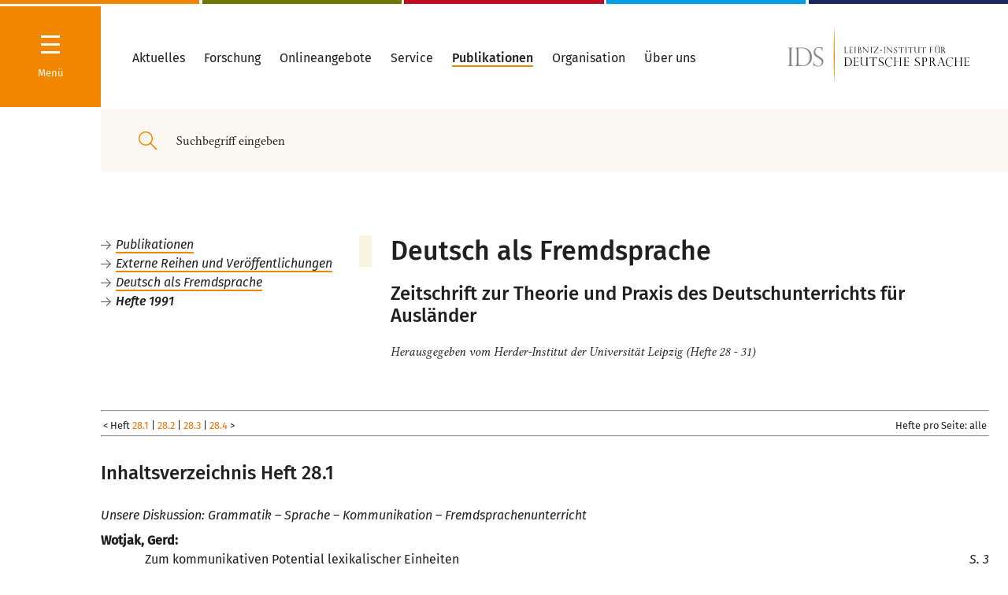

--- FILE ---
content_type: text/html
request_url: https://pub.ids-mannheim.de/extern/daf/daf28.html
body_size: 179894
content:

<!DOCTYPE html>
<html lang="de"><head>
<meta http-equiv="content-type" content="text/html; charset=UTF-8">

<meta charset="utf-8">

<title> IDS Mannheim - Deutsch als Fremdsprache - Hefte 1991 </title>
<meta name="generator" content="eIDoS CMS">
<meta name="robots" content="index, follow">
<meta name="twitter:card" content="summary">
<meta name="revisit-after" content="2 days">
<meta http-equiv="cache-control" content="no-cache" />

<link rel="stylesheet" type="text/css" href="/typo3_neu/merged.css" media="all">
<link rel="stylesheet" type="text/css" href="/typo3_neu/pub.css" media="all">
<script type="text/javascript" src="/bin/inhalt.js"></script>




<meta http-equiv="X-UA-Compatible" content="IE=edge,chrome=1">
        <meta name="viewport" content="width=device-width, initial-scale=1.0, maximum-scale=1.0, user-scalable=0"><script>        window.stg = '{$site.tracker.gtm}';window.searchSuggestURL = 'http://{$plugin.tx_solr.search.targetPage}';window.doccheckLoginUrl = 'http://{$site.pid.docchecklogin}';dclogin = '0';</script><link rel="shortcut icon" href="/typo3_neu/Public/Build/assets/favicon.ico">
<link rel="icon" type="image/png" sizes="16x16" href="/typo3_neu/Public/Build/assets/favicon-16x16.png">
<link rel="icon" type="image/png" sizes="32x32" href="/typo3_neu/Public/Build/assets/favicon-32x32.png">
<link rel="manifest" href="/typo3_neu/Public/Build/assets/manifest.json">
<meta name="mobile-web-app-capable" content="yes">
<meta name="theme-color" content="#224857">
<meta name="application-name" content="www.ids-mannheim.de">
<link rel="apple-touch-icon" sizes="57x57" href="/typo3_neu/Public/Build/assets/apple-touch-icon-57x57.png">
<link rel="apple-touch-icon" sizes="60x60" href="/typo3_neu/Public/Build/assets/apple-touch-icon-60x60.png">
<link rel="apple-touch-icon" sizes="72x72" href="/typo3_neu/Public/Build/assets/apple-touch-icon-72x72.png">
<link rel="apple-touch-icon" sizes="76x76" href="/typo3_neu/Public/Build/assets/apple-touch-icon-76x76.png">
<link rel="apple-touch-icon" sizes="114x114" href="/typo3_neu/Public/Build/assets/apple-touch-icon-114x114.png">
<link rel="apple-touch-icon" sizes="120x120" href="/typo3_neu/Public/Build/assets/apple-touch-icon-120x120.png">
<link rel="apple-touch-icon" sizes="144x144" href="/typo3_neu/Public/Build/assets/apple-touch-icon-144x144.png">
<link rel="apple-touch-icon" sizes="152x152" href="/typo3_neu/Public/Build/assets/apple-touch-icon-152x152.png">
<link rel="apple-touch-icon" sizes="167x167" href="/typo3_neu/Public/Build/assets/apple-touch-icon-167x167.png">
<link rel="apple-touch-icon" sizes="180x180" href="/typo3_neu/Public/Build/assets/apple-touch-icon-180x180.png">
<link rel="apple-touch-icon" sizes="1024x1024" href="/typo3_neu/Public/Build/assets/apple-touch-icon-1024x1024.png">
<meta name="apple-mobile-web-app-capable" content="yes">
<meta name="apple-mobile-web-app-status-bar-style" content="#224857">
<meta name="apple-mobile-web-app-title" content="www.ids-mannheim.de">
<meta name="msapplication-TileColor" content="#fff">
<meta name="msapplication-TileImage" content="/typo3_neu/Public/Build/assets/mstile-144x144.png">
<meta name="msapplication-config" content="/typo3_neu/Public/Build/assets/browserconfig.xml">
<meta name="msapplication-navbutton-color" content="#224857">

<link rel="canonical" href="https://pub.ids-mannheim.de/">

<link rel="alternate" hreflang="de" href="https://pub.ids-mannheim.de/">
<link rel="alternate" hreflang="en-GB" href="https://pub.ids-mannheim.de/en/">
<link rel="alternate" hreflang="pt-BR" href="https://pub.ids-mannheim.de/pt/">
<link rel="alternate" hreflang="x-default" href="https://pub.ids-mannheim.de/">
</head>
<body>


<div class="site colors-department-">
    

<nav class="navigation hidden">
<div class="navigation-drilldown-outerwrapper">
        <h5 class="hide-large-down">Navigation</h5>
        <div class="spacer-xs"></div>
        <div class="navigation-drilldown-innerwrapper" data-navtree="[{&quot;id&quot;:1643,&quot;text&quot;:&quot;Aktuelles&quot;,&quot;url&quot;:&quot;\/aktuell\/&quot;,&quot;active&quot;:0,&quot;current&quot;:0,&quot;children&quot;:[{&quot;id&quot;:1727,&quot;text&quot;:&quot;Veranstaltungen&quot;,&quot;url&quot;:&quot;\/aktuell\/veranstaltungen\/&quot;,&quot;active&quot;:0,&quot;current&quot;:0,&quot;children&quot;:[{&quot;id&quot;:1069,&quot;text&quot;:&quot;Jahrestagungen&quot;,&quot;url&quot;:&quot;\/aktuell\/veranstaltungen\/tagungen\/&quot;,&quot;active&quot;:0,&quot;current&quot;:0,&quot;children&quot;:[{&quot;id&quot;:4590,&quot;text&quot;:&quot;Jahrestagung 2021&quot;,&quot;url&quot;:&quot;\/aktuell\/veranstaltungen\/tagungen\/2021\/&quot;,&quot;active&quot;:0,&quot;current&quot;:0,&quot;children&quot;:[{&quot;id&quot;:4603,&quot;text&quot;:&quot;Programm&quot;,&quot;url&quot;:&quot;\/org\/tagungen\/2021\/programm\/&quot;,&quot;active&quot;:0,&quot;current&quot;:0},{&quot;id&quot;:1607,&quot;text&quot;:&quot;Anmeldung zur Jahrestagung&quot;,&quot;url&quot;:&quot;https:\/\/www.ids-mannheim.de\/org\/tagungen\/anmeldung.html&quot;,&quot;active&quot;:0,&quot;current&quot;:0}]},{&quot;id&quot;:4492,&quot;text&quot;:&quot;Jahrestagung 2020&quot;,&quot;url&quot;:&quot;\/aktuell\/veranstaltungen\/tagungen\/2020\/&quot;,&quot;active&quot;:0,&quot;current&quot;:0,&quot;children&quot;:[{&quot;id&quot;:4493,&quot;text&quot;:&quot;Programm&quot;,&quot;url&quot;:&quot;\/aktuell\/veranstaltungen\/tagungen\/2020\/programm\/&quot;,&quot;active&quot;:0,&quot;current&quot;:0},{&quot;id&quot;:4561,&quot;text&quot;:&quot;DoktorandInnenNetzwerk&quot;,&quot;url&quot;:&quot;\/aktuell\/veranstaltungen\/tagungen\/2020\/doktorandinnennetzwerk\/&quot;,&quot;active&quot;:0,&quot;current&quot;:0},{&quot;id&quot;:4520,&quot;text&quot;:&quot;Anmeldung Abend-Empfang Stadt MA&quot;,&quot;url&quot;:&quot;https:\/\/veranstaltungen.mannheim.de\/IdS-2020&quot;,&quot;active&quot;:0,&quot;current&quot;:0},{&quot;id&quot;:4501,&quot;text&quot;:&quot;Hotelbuchung&quot;,&quot;url&quot;:&quot;\/aktuell\/veranstaltungen\/tagungen\/2020\/hotelbuchung\/&quot;,&quot;active&quot;:0,&quot;current&quot;:0}]},{&quot;id&quot;:4400,&quot;text&quot;:&quot;Jahrestagung 2019&quot;,&quot;url&quot;:&quot;\/aktuell\/veranstaltungen\/tagungen\/2019\/&quot;,&quot;active&quot;:0,&quot;current&quot;:0,&quot;children&quot;:[{&quot;id&quot;:4401,&quot;text&quot;:&quot;Programm&quot;,&quot;url&quot;:&quot;\/aktuell\/veranstaltungen\/tagungen\/2019\/programm\/&quot;,&quot;active&quot;:0,&quot;current&quot;:0}]},{&quot;id&quot;:4280,&quot;text&quot;:&quot;Jahrestagung 2018&quot;,&quot;url&quot;:&quot;\/aktuell\/veranstaltungen\/tagungen\/2018\/&quot;,&quot;active&quot;:0,&quot;current&quot;:0,&quot;children&quot;:[{&quot;id&quot;:4281,&quot;text&quot;:&quot;Programm&quot;,&quot;url&quot;:&quot;\/aktuell\/veranstaltungen\/tagungen\/2018\/programm\/&quot;,&quot;active&quot;:0,&quot;current&quot;:0}]},{&quot;id&quot;:4246,&quot;text&quot;:&quot;Jahrestagung 2017&quot;,&quot;url&quot;:&quot;\/aktuell\/veranstaltungen\/tagungen\/2017\/&quot;,&quot;active&quot;:0,&quot;current&quot;:0,&quot;children&quot;:[{&quot;id&quot;:4249,&quot;text&quot;:&quot;Programm&quot;,&quot;url&quot;:&quot;\/aktuell\/veranstaltungen\/tagungen\/2017\/programm\/&quot;,&quot;active&quot;:0,&quot;current&quot;:0}]},{&quot;id&quot;:3395,&quot;text&quot;:&quot;seit 1993&quot;,&quot;url&quot;:&quot;\/aktuell\/veranstaltungen\/tagungen\/tagungen-ab-1993\/&quot;,&quot;active&quot;:0,&quot;current&quot;:0},{&quot;id&quot;:1167,&quot;text&quot;:&quot;1965 - 1992&quot;,&quot;url&quot;:&quot;\/aktuell\/veranstaltungen\/tagungen\/tagungen65-92\/&quot;,&quot;active&quot;:0,&quot;current&quot;:0}]},{&quot;id&quot;:2048,&quot;text&quot;:&quot;Kolloquien \/ Workshops&quot;,&quot;url&quot;:&quot;\/aktuell\/veranstaltungen\/kolloquien\/&quot;,&quot;active&quot;:0,&quot;current&quot;:0,&quot;children&quot;:[{&quot;id&quot;:4831,&quot;text&quot;:&quot;Girls\u00b4Day&quot;,&quot;url&quot;:&quot;\/aktuell\/veranstaltungen\/kolloquien\/girlsday\/&quot;,&quot;active&quot;:0,&quot;current&quot;:0}]},{&quot;id&quot;:2145,&quot;text&quot;:&quot;Vortr\u00e4ge&quot;,&quot;url&quot;:&quot;\/aktuell\/veranstaltungen\/vortraege\/idm\/&quot;,&quot;active&quot;:0,&quot;current&quot;:0},{&quot;id&quot;:4206,&quot;text&quot;:&quot;Int. G\u00e4steforum&quot;,&quot;url&quot;:&quot;\/aktuell\/veranstaltungen\/gaesteforum\/&quot;,&quot;active&quot;:0,&quot;current&quot;:0},{&quot;id&quot;:4205,&quot;text&quot;:&quot;IDS-Kolloquien&quot;,&quot;url&quot;:&quot;\/aktuell\/veranstaltungen\/ids-kolloquien\/&quot;,&quot;active&quot;:0,&quot;current&quot;:0},{&quot;id&quot;:1860,&quot;text&quot;:&quot;Ausstellungen&quot;,&quot;url&quot;:&quot;\/aktuell\/veranstaltungen\/ausstellungen\/&quot;,&quot;active&quot;:0,&quot;current&quot;:0},{&quot;id&quot;:3533,&quot;text&quot;:&quot;Archiv: Veranstaltungen&quot;,&quot;url&quot;:&quot;\/aktuell\/veranstaltungen\/archiv-veranstaltungen\/&quot;,&quot;active&quot;:0,&quot;current&quot;:0}]},{&quot;id&quot;:1648,&quot;text&quot;:&quot;Presse&quot;,&quot;url&quot;:&quot;\/aktuell\/presse\/&quot;,&quot;active&quot;:0,&quot;current&quot;:0,&quot;children&quot;:[{&quot;id&quot;:3526,&quot;text&quot;:&quot;Pressemitteilungen&quot;,&quot;url&quot;:&quot;\/aktuell\/presse\/pressemitteilungen\/&quot;,&quot;active&quot;:0,&quot;current&quot;:0,&quot;children&quot;:[{&quot;id&quot;:4815,&quot;text&quot;:&quot;PM, 16.03.2021&quot;,&quot;url&quot;:&quot;\/aktuell\/presse\/pm-16032021\/&quot;,&quot;active&quot;:0,&quot;current&quot;:0},{&quot;id&quot;:4808,&quot;text&quot;:&quot;PM, 02.03.2021&quot;,&quot;url&quot;:&quot;\/aktuell\/presse\/pm-02032021\/&quot;,&quot;active&quot;:0,&quot;current&quot;:0},{&quot;id&quot;:4638,&quot;text&quot;:&quot;PM, 28.01.2021&quot;,&quot;url&quot;:&quot;\/aktuell\/presse\/pressemitteilungen\/pm-28012021\/&quot;,&quot;active&quot;:0,&quot;current&quot;:0},{&quot;id&quot;:4636,&quot;text&quot;:&quot;PM, 26.01.2021&quot;,&quot;url&quot;:&quot;\/aktuell\/presse\/pressemitteilungen\/pm-26012021\/&quot;,&quot;active&quot;:0,&quot;current&quot;:0},{&quot;id&quot;:4635,&quot;text&quot;:&quot;PM, 21.01.2021&quot;,&quot;url&quot;:&quot;\/aktuell\/presse\/pressemitteilungen\/pm-21012021\/&quot;,&quot;active&quot;:0,&quot;current&quot;:0},{&quot;id&quot;:4630,&quot;text&quot;:&quot;PM, 07.12.2020&quot;,&quot;url&quot;:&quot;\/aktuell\/presse\/pressemitteilungen\/pm-07122020\/&quot;,&quot;active&quot;:0,&quot;current&quot;:0},{&quot;id&quot;:4626,&quot;text&quot;:&quot;PM, 20.11.2020&quot;,&quot;url&quot;:&quot;\/aktuell\/presse\/pressemitteilungen\/pm-20112020\/&quot;,&quot;active&quot;:0,&quot;current&quot;:0},{&quot;id&quot;:4600,&quot;text&quot;:&quot;PM, 15.10.2020&quot;,&quot;url&quot;:&quot;\/aktuell\/presse\/pressemitteilungen\/pm-15102020\/&quot;,&quot;active&quot;:0,&quot;current&quot;:0},{&quot;id&quot;:4592,&quot;text&quot;:&quot;PM, 21.07.2020&quot;,&quot;url&quot;:&quot;\/aktuell\/presse\/pressemitteilungen\/pm-21072020\/&quot;,&quot;active&quot;:0,&quot;current&quot;:0},{&quot;id&quot;:4555,&quot;text&quot;:&quot;PM, 03.03.2020&quot;,&quot;url&quot;:&quot;\/aktuell\/presse\/pressemitteilungen\/pm-03032020\/&quot;,&quot;active&quot;:0,&quot;current&quot;:0},{&quot;id&quot;:4531,&quot;text&quot;:&quot;PM, 28.01.2020&quot;,&quot;url&quot;:&quot;\/aktuell\/presse\/pressemitteilungen\/pm-28012020\/&quot;,&quot;active&quot;:0,&quot;current&quot;:0},{&quot;id&quot;:4521,&quot;text&quot;:&quot;PM, 08.01.2020&quot;,&quot;url&quot;:&quot;\/aktuell\/presse\/pressemitteilungen\/pm-08012020\/&quot;,&quot;active&quot;:0,&quot;current&quot;:0},{&quot;id&quot;:4517,&quot;text&quot;:&quot;PM, 05.12.2019&quot;,&quot;url&quot;:&quot;\/aktuell\/presse\/pressemitteilungen\/pm-05122019\/&quot;,&quot;active&quot;:0,&quot;current&quot;:0},{&quot;id&quot;:4468,&quot;text&quot;:&quot;PM, 22.07.2019&quot;,&quot;url&quot;:&quot;\/aktuell\/presse\/pressemitteilungen\/pm-22072019\/&quot;,&quot;active&quot;:0,&quot;current&quot;:0,&quot;children&quot;:[{&quot;id&quot;:4499,&quot;text&quot;:&quot;Pr\u00e4dikatsvergabe 05.11.2019&quot;,&quot;url&quot;:&quot;\/aktuell\/presse\/pressemitteilungen\/pm-22072019\/praedikatsvergabe-05112019\/&quot;,&quot;active&quot;:0,&quot;current&quot;:0}]},{&quot;id&quot;:4260,&quot;text&quot;:&quot;PM, 04.07.2019&quot;,&quot;url&quot;:&quot;\/aktuell\/presse\/pressemitteilungen\/pm-04072019\/&quot;,&quot;active&quot;:0,&quot;current&quot;:0},{&quot;id&quot;:4446,&quot;text&quot;:&quot;PM, 10.04.2019&quot;,&quot;url&quot;:&quot;\/aktuell\/presse\/pressemitteilungen\/pm-10042019\/&quot;,&quot;active&quot;:0,&quot;current&quot;:0},{&quot;id&quot;:3377,&quot;text&quot;:&quot;PM, 01.04.2019&quot;,&quot;url&quot;:&quot;\/aktuell\/presse\/pressemitteilungen\/pm-01042019\/&quot;,&quot;active&quot;:0,&quot;current&quot;:0},{&quot;id&quot;:4443,&quot;text&quot;:&quot;PM, 26.03.2019&quot;,&quot;url&quot;:&quot;\/aktuell\/presse\/pressemitteilungen\/pm-26032019\/&quot;,&quot;active&quot;:0,&quot;current&quot;:0},{&quot;id&quot;:4440,&quot;text&quot;:&quot;PM, 07.03.2019&quot;,&quot;url&quot;:&quot;\/aktuell\/presse\/pressemitteilungen\/pm-07032019\/&quot;,&quot;active&quot;:0,&quot;current&quot;:0},{&quot;id&quot;:4439,&quot;text&quot;:&quot;PM, 06.03.2019&quot;,&quot;url&quot;:&quot;\/aktuell\/presse\/pressemitteilungen\/pm-06032019\/&quot;,&quot;active&quot;:0,&quot;current&quot;:0}]},{&quot;id&quot;:3873,&quot;text&quot;:&quot;Pressefotos&quot;,&quot;url&quot;:&quot;\/aktuell\/presse\/pressefotos\/&quot;,&quot;active&quot;:0,&quot;current&quot;:0},{&quot;id&quot;:1645,&quot;text&quot;:&quot;Newsletter&quot;,&quot;url&quot;:&quot;\/aktuell\/presse\/newsletter\/&quot;,&quot;active&quot;:0,&quot;current&quot;:0},{&quot;id&quot;:3531,&quot;text&quot;:&quot;Online-Pressespiegel&quot;,&quot;url&quot;:&quot;\/aktuell\/presse\/online-presse\/&quot;,&quot;active&quot;:0,&quot;current&quot;:0,&quot;children&quot;:[{&quot;id&quot;:4840,&quot;text&quot;:&quot;Archiv 2020&quot;,&quot;url&quot;:&quot;\/lexik\/test\/&quot;,&quot;active&quot;:0,&quot;current&quot;:0},{&quot;id&quot;:4523,&quot;text&quot;:&quot;Archiv 2019&quot;,&quot;url&quot;:&quot;\/aktuell\/presse\/online-presse\/archiv-2019\/&quot;,&quot;active&quot;:0,&quot;current&quot;:0},{&quot;id&quot;:4431,&quot;text&quot;:&quot;Archiv 2018&quot;,&quot;url&quot;:&quot;\/aktuell\/presse\/online-presse\/2018\/&quot;,&quot;active&quot;:0,&quot;current&quot;:0},{&quot;id&quot;:4176,&quot;text&quot;:&quot;Archiv 2017&quot;,&quot;url&quot;:&quot;\/aktuell\/presse\/online-presse\/archiv2017\/&quot;,&quot;active&quot;:0,&quot;current&quot;:0},{&quot;id&quot;:4175,&quot;text&quot;:&quot;Archiv 2016&quot;,&quot;url&quot;:&quot;\/aktuell\/presse\/online-presse\/archiv2016\/&quot;,&quot;active&quot;:0,&quot;current&quot;:0},{&quot;id&quot;:3987,&quot;text&quot;:&quot;Archiv 2015&quot;,&quot;url&quot;:&quot;\/aktuell\/presse\/online-presse\/archiv-2015\/&quot;,&quot;active&quot;:0,&quot;current&quot;:0},{&quot;id&quot;:3988,&quot;text&quot;:&quot;Archiv 2014&quot;,&quot;url&quot;:&quot;\/aktuell\/presse\/online-presse\/archiv-2014\/&quot;,&quot;active&quot;:0,&quot;current&quot;:0}]}]},{&quot;id&quot;:4837,&quot;text&quot;:&quot;Sprachthemen&quot;,&quot;url&quot;:&quot;\/sprachthemen\/&quot;,&quot;active&quot;:0,&quot;current&quot;:0},{&quot;id&quot;:2787,&quot;text&quot;:&quot;Ausschreibungen&quot;,&quot;url&quot;:&quot;\/aktuell\/ausschreibungen\/&quot;,&quot;active&quot;:0,&quot;current&quot;:0},{&quot;id&quot;:2143,&quot;text&quot;:&quot;Personalia&quot;,&quot;url&quot;:&quot;\/aktuell\/personalia\/&quot;,&quot;active&quot;:0,&quot;current&quot;:0,&quot;children&quot;:[{&quot;id&quot;:4825,&quot;text&quot;:&quot;Nachruf Schn\u00f6rch&quot;,&quot;url&quot;:&quot;\/aktuell\/nachruf-schnoerch\/&quot;,&quot;active&quot;:0,&quot;current&quot;:0},{&quot;id&quot;:3955,&quot;text&quot;:&quot;2007 - 2014&quot;,&quot;url&quot;:&quot;\/aktuell\/personalia\/2007-2014\/&quot;,&quot;active&quot;:0,&quot;current&quot;:0}]}]},{&quot;id&quot;:1012,&quot;text&quot;:&quot;Forschung&quot;,&quot;url&quot;:&quot;\/projekte\/forschungsprojekte\/&quot;,&quot;active&quot;:0,&quot;current&quot;:0,&quot;children&quot;:[{&quot;id&quot;:4178,&quot;text&quot;:&quot;Forschungsprojekte&quot;,&quot;url&quot;:&quot;\/projekte\/forschungsprojekte\/&quot;,&quot;active&quot;:0,&quot;current&quot;:0},{&quot;id&quot;:1015,&quot;text&quot;:&quot;Abgeschlossene Projekte&quot;,&quot;url&quot;:&quot;\/projekte\/abgeschlossen\/&quot;,&quot;active&quot;:0,&quot;current&quot;:0}]},{&quot;id&quot;:1479,&quot;text&quot;:&quot;Onlineangebote&quot;,&quot;url&quot;:&quot;\/onlineangebote\/&quot;,&quot;active&quot;:0,&quot;current&quot;:0},{&quot;id&quot;:2187,&quot;text&quot;:&quot;Service&quot;,&quot;url&quot;:&quot;\/service\/&quot;,&quot;active&quot;:0,&quot;current&quot;:0,&quot;children&quot;:[{&quot;id&quot;:2198,&quot;text&quot;:&quot;Linguistische Tagungen&quot;,&quot;url&quot;:&quot;\/service\/quellen\/conf\/&quot;,&quot;active&quot;:0,&quot;current&quot;:0},{&quot;id&quot;:1629,&quot;text&quot;:&quot;Dokumente zur deutschen Rechtschreibung&quot;,&quot;url&quot;:&quot;\/service\/reform\/&quot;,&quot;active&quot;:0,&quot;current&quot;:0},{&quot;id&quot;:2188,&quot;text&quot;:&quot;Informationen zur deutschen Sprache&quot;,&quot;url&quot;:&quot;\/service\/quellen\/&quot;,&quot;active&quot;:0,&quot;current&quot;:0,&quot;children&quot;:[{&quot;id&quot;:2195,&quot;text&quot;:&quot;H\u00e4ufige Fragen&quot;,&quot;url&quot;:&quot;\/service\/quellen\/faq\/&quot;,&quot;active&quot;:0,&quot;current&quot;:0},{&quot;id&quot;:2193,&quot;text&quot;:&quot;Allgem. Linguistik&quot;,&quot;url&quot;:&quot;\/service\/quellen\/ling\/&quot;,&quot;active&quot;:0,&quot;current&quot;:0},{&quot;id&quot;:2190,&quot;text&quot;:&quot;Adressen&quot;,&quot;url&quot;:&quot;\/service\/quellen\/adressen\/&quot;,&quot;active&quot;:0,&quot;current&quot;:0},{&quot;id&quot;:2194,&quot;text&quot;:&quot;Bibliografien zu Anglizismen&quot;,&quot;url&quot;:&quot;\/service\/quellen\/anglizismen\/&quot;,&quot;active&quot;:0,&quot;current&quot;:0},{&quot;id&quot;:2201,&quot;text&quot;:&quot;Bibliografien zur Linguistik\/Literaturlisten&quot;,&quot;url&quot;:&quot;\/service\/quellen\/biblio\/&quot;,&quot;active&quot;:0,&quot;current&quot;:0},{&quot;id&quot;:2191,&quot;text&quot;:&quot;DaF - Deutsch als Fremdsprache&quot;,&quot;url&quot;:&quot;\/service\/quellen\/daf\/&quot;,&quot;active&quot;:0,&quot;current&quot;:0},{&quot;id&quot;:2189,&quot;text&quot;:&quot;Vereine\/Verb\u00e4nde&quot;,&quot;url&quot;:&quot;\/service\/quellen\/org\/&quot;,&quot;active&quot;:0,&quot;current&quot;:0},{&quot;id&quot;:2196,&quot;text&quot;:&quot;W\u00f6rterb\u00fccher u.\u00e4.&quot;,&quot;url&quot;:&quot;\/service\/quellen\/texte\/&quot;,&quot;active&quot;:0,&quot;current&quot;:0}]}]},{&quot;id&quot;:1155,&quot;text&quot;:&quot;Publikationen&quot;,&quot;url&quot;:&quot;\/pub\/&quot;,&quot;active&quot;:0,&quot;current&quot;:0,&quot;children&quot;:[{&quot;id&quot;:4460,&quot;text&quot;:&quot;Publikationen von IDS-Mitarbeiter\/-innen&quot;,&quot;url&quot;:&quot;https:\/\/pub.ids-mannheim.de\/autoren\/&quot;,&quot;active&quot;:0,&quot;current&quot;:0},{&quot;id&quot;:4461,&quot;text&quot;:&quot;Vom IDS herausgegebene Reihen und Zeitschriften&quot;,&quot;url&quot;:&quot;https:\/\/pub.ids-mannheim.de\/syskat.html&quot;,&quot;active&quot;:0,&quot;current&quot;:0},{&quot;id&quot;:4462,&quot;text&quot;:&quot;Publikationsserver&quot;,&quot;url&quot;:&quot;https:\/\/ids-pub.bsz-bw.de\/home&quot;,&quot;active&quot;:0,&quot;current&quot;:0},{&quot;id&quot;:4463,&quot;text&quot;:&quot;Datenbank \&quot;Publikationen des IDS\&quot;&quot;,&quot;url&quot;:&quot;https:\/\/pub.ids-mannheim.de\/suche\/&quot;,&quot;active&quot;:0,&quot;current&quot;:0},{&quot;id&quot;:4464,&quot;text&quot;:&quot;IDS-Buchshop&quot;,&quot;url&quot;:&quot;http:\/\/buchshop.ids-mannheim.de\/&quot;,&quot;active&quot;:0,&quot;current&quot;:0},{&quot;id&quot;:4465,&quot;text&quot;:&quot;Vorank\u00fcndigungen&quot;,&quot;url&quot;:&quot;\/pub\/vorankuendigungen\/&quot;,&quot;active&quot;:0,&quot;current&quot;:0},{&quot;id&quot;:4466,&quot;text&quot;:&quot;Externe Reihen und Ver\u00f6ffentlichungen&quot;,&quot;url&quot;:&quot;https:\/\/pub.ids-mannheim.de\/extern\/&quot;,&quot;active&quot;:0,&quot;current&quot;:0}]},{&quot;id&quot;:2203,&quot;text&quot;:&quot;Organisation&quot;,&quot;url&quot;:&quot;\/abteilungen\/&quot;,&quot;active&quot;:1,&quot;current&quot;:0,&quot;children&quot;:[{&quot;id&quot;:4429,&quot;text&quot;:&quot;Zentrale Forschung&quot;,&quot;url&quot;:&quot;\/zfo\/&quot;,&quot;active&quot;:1,&quot;current&quot;:1,&quot;children&quot;:[{&quot;id&quot;:4015,&quot;text&quot;:&quot;Sprache im \u00f6ffentl. Raum&quot;,&quot;url&quot;:&quot;\/zfo\/soer\/&quot;,&quot;active&quot;:0,&quot;current&quot;:0,&quot;children&quot;:[{&quot;id&quot;:4102,&quot;text&quot;:&quot;Sprache(n) in Deutschland&quot;,&quot;url&quot;:&quot;\/soer\/sprachen-in-deutschland\/&quot;,&quot;active&quot;:0,&quot;current&quot;:0},{&quot;id&quot;:4103,&quot;text&quot;:&quot;Deutsch in der Welt&quot;,&quot;url&quot;:&quot;\/soer\/deutsch-in-der-welt\/&quot;,&quot;active&quot;:0,&quot;current&quot;:0,&quot;children&quot;:[{&quot;id&quot;:4829,&quot;text&quot;:&quot;Schwarze Deutschsprecher in Texas&quot;,&quot;url&quot;:&quot;\/soer\/deutsch-in-der-welt\/schwarze-deutschsprecher-in-texas\/&quot;,&quot;active&quot;:0,&quot;current&quot;:0}]},{&quot;id&quot;:4104,&quot;text&quot;:&quot;Deutsch im Beruf&quot;,&quot;url&quot;:&quot;\/soer\/deutsch-im-beruf\/&quot;,&quot;active&quot;:0,&quot;current&quot;:0},{&quot;id&quot;:4532,&quot;text&quot;:&quot;Lehrangebot&quot;,&quot;url&quot;:&quot;\/soer\/lehrangebot\/&quot;,&quot;active&quot;:0,&quot;current&quot;:0}]},{&quot;id&quot;:4479,&quot;text&quot;:&quot;Forum Deutsche Sprache&quot;,&quot;url&quot;:&quot;\/zfo\/forum\/&quot;,&quot;active&quot;:0,&quot;current&quot;:0,&quot;children&quot;:[{&quot;id&quot;:4480,&quot;text&quot;:&quot;Projektbeschreibung&quot;,&quot;url&quot;:&quot;\/zfo\/forum\/projektbeschreibung\/&quot;,&quot;active&quot;:0,&quot;current&quot;:0},{&quot;id&quot;:4481,&quot;text&quot;:&quot;Presse&quot;,&quot;url&quot;:&quot;\/zfo\/forum\/presse\/&quot;,&quot;active&quot;:0,&quot;current&quot;:0},{&quot;id&quot;:4482,&quot;text&quot;:&quot;Kooperationspartner und F\u00f6rderer&quot;,&quot;url&quot;:&quot;\/zfo\/forum\/kooperationspartner\/&quot;,&quot;active&quot;:0,&quot;current&quot;:0}]},{&quot;id&quot;:4567,&quot;text&quot;:&quot;Verst\u00e4ndlichkeit von Verwaltungssprache&quot;,&quot;url&quot;:&quot;\/zfo\/verstaendlichkeit-von-verwaltungssprache\/&quot;,&quot;active&quot;:0,&quot;current&quot;:0},{&quot;id&quot;:1444,&quot;text&quot;:&quot;Personal&quot;,&quot;url&quot;:&quot;\/zfo\/personal\/&quot;,&quot;active&quot;:0,&quot;current&quot;:0,&quot;children&quot;:[{&quot;id&quot;:1428,&quot;text&quot;:&quot;Ehemalige Mitarbeiter&quot;,&quot;url&quot;:&quot;\/zfo\/personal\/ehemalige\/&quot;,&quot;active&quot;:0,&quot;current&quot;:0}]}]},{&quot;id&quot;:38,&quot;text&quot;:&quot;Grammatik&quot;,&quot;url&quot;:&quot;\/gra\/&quot;,&quot;active&quot;:0,&quot;current&quot;:0,&quot;children&quot;:[{&quot;id&quot;:3408,&quot;text&quot;:&quot;Beschreibung und Erschlie\u00dfung grammatischen Wissens&quot;,&quot;url&quot;:&quot;\/gra\/projekte\/&quot;,&quot;active&quot;:0,&quot;current&quot;:0,&quot;children&quot;:[{&quot;id&quot;:3507,&quot;text&quot;:&quot;GDE-V&quot;,&quot;url&quot;:&quot;\/gra\/projekte\/gde-v\/&quot;,&quot;active&quot;:0,&quot;current&quot;:0,&quot;children&quot;:[{&quot;id&quot;:3811,&quot;text&quot;:&quot;Aktivit\u00e4ten&quot;,&quot;url&quot;:&quot;\/gra\/projekte\/gde-v\/aktivitaeten\/&quot;,&quot;active&quot;:0,&quot;current&quot;:0,&quot;children&quot;:[{&quot;id&quot;:4286,&quot;text&quot;:&quot;Workshop MaT\u00fcBe am IDS&quot;,&quot;url&quot;:&quot;\/gra\/projekte\/gde-v\/aktivitaeten\/workshop-matuebe-am-ids\/&quot;,&quot;active&quot;:0,&quot;current&quot;:0},{&quot;id&quot;:3823,&quot;text&quot;:&quot;Tagung in Santiago de Compostela&quot;,&quot;url&quot;:&quot;\/gra\/projekte\/gde-v\/aktivitaeten\/tagung-in-santiago-de-compostela\/&quot;,&quot;active&quot;:0,&quot;current&quot;:0}]},{&quot;id&quot;:3812,&quot;text&quot;:&quot;Publikationen&quot;,&quot;url&quot;:&quot;\/gra\/projekte\/gde-v\/publikationen\/&quot;,&quot;active&quot;:0,&quot;current&quot;:0}]},{&quot;id&quot;:4403,&quot;text&quot;:&quot;DeutUng&quot;,&quot;url&quot;:&quot;\/gra\/projekte\/deutung\/&quot;,&quot;active&quot;:0,&quot;current&quot;:0,&quot;children&quot;:[{&quot;id&quot;:4432,&quot;text&quot;:&quot;DULKO&quot;,&quot;url&quot;:&quot;\/gra\/projekte\/deutung\/dulko\/&quot;,&quot;active&quot;:0,&quot;current&quot;:0}]},{&quot;id&quot;:2600,&quot;text&quot;:&quot;Konnektoren dt.-ptg.&quot;,&quot;url&quot;:&quot;\/gra\/projekte\/sprachvergleich\/&quot;,&quot;active&quot;:0,&quot;current&quot;:0},{&quot;id&quot;:3631,&quot;text&quot;:&quot;Satz und Satzgef\u00fcge&quot;,&quot;url&quot;:&quot;\/gra\/projekte\/satz-und-satzgefuege\/&quot;,&quot;active&quot;:0,&quot;current&quot;:0,&quot;children&quot;:[{&quot;id&quot;:3633,&quot;text&quot;:&quot;Kooperationspartner&quot;,&quot;url&quot;:&quot;\/gra\/projekte\/satz-und-satzgefuege\/kooperationspartner\/&quot;,&quot;active&quot;:0,&quot;current&quot;:0},{&quot;id&quot;:3634,&quot;text&quot;:&quot;Betreute Arbeiten&quot;,&quot;url&quot;:&quot;\/gra\/projekte\/satz-und-satzgefuege\/betreute-arbeiten\/&quot;,&quot;active&quot;:0,&quot;current&quot;:0},{&quot;id&quot;:3635,&quot;text&quot;:&quot;Ver\u00f6ffentlichungen&quot;,&quot;url&quot;:&quot;\/gra\/projekte\/satz-und-satzgefuege\/veroeffentlichungen\/&quot;,&quot;active&quot;:0,&quot;current&quot;:0}]},{&quot;id&quot;:2632,&quot;text&quot;:&quot;Korpusgrammatik&quot;,&quot;url&quot;:&quot;\/gra\/projekte\/korpusgrammatik\/&quot;,&quot;active&quot;:0,&quot;current&quot;:0,&quot;children&quot;:[{&quot;id&quot;:3478,&quot;text&quot;:&quot;Adressatenkreis&quot;,&quot;url&quot;:&quot;\/gra\/projekte\/korpusgrammatik\/adressatenkreis\/&quot;,&quot;active&quot;:0,&quot;current&quot;:0},{&quot;id&quot;:3479,&quot;text&quot;:&quot;Theorie und Methodik&quot;,&quot;url&quot;:&quot;\/gra\/projekte\/korpusgrammatik\/theorie-und-methodik\/&quot;,&quot;active&quot;:0,&quot;current&quot;:0},{&quot;id&quot;:3480,&quot;text&quot;:&quot;Aktivit\u00e4ten&quot;,&quot;url&quot;:&quot;\/gra\/projekte\/korpusgrammatik\/aktivitaeten\/&quot;,&quot;active&quot;:0,&quot;current&quot;:0,&quot;children&quot;:[{&quot;id&quot;:3954,&quot;text&quot;:&quot;Tagungen bis 2013&quot;,&quot;url&quot;:&quot;\/gra\/projekte\/korpusgrammatik\/aktivitaeten\/tagungen-bis-2013\/&quot;,&quot;active&quot;:0,&quot;current&quot;:0},{&quot;id&quot;:3814,&quot;text&quot;:&quot;Vortr\u00e4ge 2012-2013&quot;,&quot;url&quot;:&quot;\/gra\/projekte\/korpusgrammatik\/aktivitaeten\/vortraege-2012-2013\/&quot;,&quot;active&quot;:0,&quot;current&quot;:0}]},{&quot;id&quot;:3482,&quot;text&quot;:&quot;Kooperationen&quot;,&quot;url&quot;:&quot;\/gra\/projekte\/korpusgrammatik\/kooperationen\/&quot;,&quot;active&quot;:0,&quot;current&quot;:0},{&quot;id&quot;:3481,&quot;text&quot;:&quot;Publikationen&quot;,&quot;url&quot;:&quot;\/gra\/projekte\/korpusgrammatik\/publikationen\/&quot;,&quot;active&quot;:0,&quot;current&quot;:0,&quot;children&quot;:[{&quot;id&quot;:3815,&quot;text&quot;:&quot;Aufs\u00e4tze 2008-2012&quot;,&quot;url&quot;:&quot;\/gra\/projekte\/korpusgrammatik\/publikationen\/aufsaetze-2008-2012\/&quot;,&quot;active&quot;:0,&quot;current&quot;:0}]}]},{&quot;id&quot;:2635,&quot;text&quot;:&quot;Wortphonologie&quot;,&quot;url&quot;:&quot;\/gra\/projekte\/wortphonologie\/&quot;,&quot;active&quot;:0,&quot;current&quot;:0,&quot;children&quot;:[{&quot;id&quot;:3464,&quot;text&quot;:&quot;Gegenstand&quot;,&quot;url&quot;:&quot;\/gra\/projekte\/wortphonologie\/gegenstand\/&quot;,&quot;active&quot;:0,&quot;current&quot;:0},{&quot;id&quot;:3465,&quot;text&quot;:&quot;Theoretischer Rahmen&quot;,&quot;url&quot;:&quot;\/gra\/projekte\/wortphonologie\/theoretischer-rahmen\/&quot;,&quot;active&quot;:0,&quot;current&quot;:0,&quot;children&quot;:[{&quot;id&quot;:3466,&quot;text&quot;:&quot;Morphologische Struktur&quot;,&quot;url&quot;:&quot;\/gra\/projekte\/wortphonologie\/theoretischer-rahmen\/morphologische-struktur\/&quot;,&quot;active&quot;:0,&quot;current&quot;:0},{&quot;id&quot;:3468,&quot;text&quot;:&quot;Prosodische Struktur&quot;,&quot;url&quot;:&quot;\/gra\/projekte\/wortphonologie\/theoretischer-rahmen\/prosodische-struktur\/&quot;,&quot;active&quot;:0,&quot;current&quot;:0},{&quot;id&quot;:3469,&quot;text&quot;:&quot;B\u00fcndigkeit&quot;,&quot;url&quot;:&quot;\/gra\/projekte\/wortphonologie\/theoretischer-rahmen\/buendigkeit\/&quot;,&quot;active&quot;:0,&quot;current&quot;:0},{&quot;id&quot;:3470,&quot;text&quot;:&quot;Beispielanalysen&quot;,&quot;url&quot;:&quot;\/gra\/projekte\/wortphonologie\/theoretischer-rahmen\/beispielanalysen\/&quot;,&quot;active&quot;:0,&quot;current&quot;:0},{&quot;id&quot;:3471,&quot;text&quot;:&quot;Fazit&quot;,&quot;url&quot;:&quot;\/gra\/projekte\/wortphonologie\/theoretischer-rahmen\/fazit\/&quot;,&quot;active&quot;:0,&quot;current&quot;:0}]},{&quot;id&quot;:3472,&quot;text&quot;:&quot;Ausblick&quot;,&quot;url&quot;:&quot;\/gra\/projekte\/wortphonologie\/ausblick\/&quot;,&quot;active&quot;:0,&quot;current&quot;:0},{&quot;id&quot;:3473,&quot;text&quot;:&quot;Referenzen&quot;,&quot;url&quot;:&quot;\/gra\/projekte\/wortphonologie\/referenzen\/&quot;,&quot;active&quot;:0,&quot;current&quot;:0},{&quot;id&quot;:3487,&quot;text&quot;:&quot;Aktivit\u00e4ten&quot;,&quot;url&quot;:&quot;\/gra\/projekte\/wortphonologie\/aktivitaeten\/&quot;,&quot;active&quot;:0,&quot;current&quot;:0}]},{&quot;id&quot;:4430,&quot;text&quot;:&quot;Wortbildung&quot;,&quot;url&quot;:&quot;\/gra\/projekte\/wortbildung\/&quot;,&quot;active&quot;:0,&quot;current&quot;:0}]},{&quot;id&quot;:3983,&quot;text&quot;:&quot;Sprachinformationssysteme&quot;,&quot;url&quot;:&quot;\/gra\/projekte2\/&quot;,&quot;active&quot;:0,&quot;current&quot;:0,&quot;children&quot;:[{&quot;id&quot;:3611,&quot;text&quot;:&quot;Grammis II&quot;,&quot;url&quot;:&quot;\/gra\/projekte2\/grammis2\/&quot;,&quot;active&quot;:0,&quot;current&quot;:0},{&quot;id&quot;:3984,&quot;text&quot;:&quot;Grammatische Terminologie&quot;,&quot;url&quot;:&quot;\/gra\/projekte2\/grammatische-terminologie\/&quot;,&quot;active&quot;:0,&quot;current&quot;:0},{&quot;id&quot;:3985,&quot;text&quot;:&quot;Orthografische Ressourcen&quot;,&quot;url&quot;:&quot;\/gra\/projekte2\/orthografische-ressourcen\/&quot;,&quot;active&quot;:0,&quot;current&quot;:0}]},{&quot;id&quot;:1616,&quot;text&quot;:&quot;Abgeschlossene Projekte&quot;,&quot;url&quot;:&quot;\/gra\/abgeschlosseneprojekte\/&quot;,&quot;active&quot;:0,&quot;current&quot;:0,&quot;children&quot;:[{&quot;id&quot;:2631,&quot;text&quot;:&quot;GDE-N&quot;,&quot;url&quot;:&quot;\/gra\/abgeschlosseneprojekte\/gde\/&quot;,&quot;active&quot;:0,&quot;current&quot;:0,&quot;children&quot;:[{&quot;id&quot;:3947,&quot;text&quot;:&quot;Inhaltsverzeichnis&quot;,&quot;url&quot;:&quot;\/gra\/projekte\/gde\/inhaltsverzeichnis\/&quot;,&quot;active&quot;:0,&quot;current&quot;:0},{&quot;id&quot;:3462,&quot;text&quot;:&quot;Begr\u00fcndung&quot;,&quot;url&quot;:&quot;\/gra\/abgeschlosseneprojekte\/gde\/begruendung\/&quot;,&quot;active&quot;:0,&quot;current&quot;:0},{&quot;id&quot;:3463,&quot;text&quot;:&quot;Theoretischer Rahmen&quot;,&quot;url&quot;:&quot;\/gra\/abgeschlosseneprojekte\/gde\/theoretischer-rahmen\/&quot;,&quot;active&quot;:0,&quot;current&quot;:0},{&quot;id&quot;:3475,&quot;text&quot;:&quot;Methodik&quot;,&quot;url&quot;:&quot;\/gra\/projekte\/gde\/methodik\/&quot;,&quot;active&quot;:0,&quot;current&quot;:0},{&quot;id&quot;:3474,&quot;text&quot;:&quot;Aktivit\u00e4ten&quot;,&quot;url&quot;:&quot;\/gra\/abgeschlosseneprojekte\/gde\/aktivitaeten\/&quot;,&quot;active&quot;:0,&quot;current&quot;:0},{&quot;id&quot;:3476,&quot;text&quot;:&quot;Kooperationen&quot;,&quot;url&quot;:&quot;\/gra\/abgeschlosseneprojekte\/gde\/kooperationen\/&quot;,&quot;active&quot;:0,&quot;current&quot;:0},{&quot;id&quot;:3477,&quot;text&quot;:&quot;Publikationen&quot;,&quot;url&quot;:&quot;\/gra\/abgeschlosseneprojekte\/gde\/publikationen\/&quot;,&quot;active&quot;:0,&quot;current&quot;:0,&quot;children&quot;:[{&quot;id&quot;:3509,&quot;text&quot;:&quot;Arbeiten im Umfeld (ab 2009)&quot;,&quot;url&quot;:&quot;\/gra\/projekte\/gde\/publikationen\/arbeiten-im-umfeld-ab-2009\/&quot;,&quot;active&quot;:0,&quot;current&quot;:0},{&quot;id&quot;:3506,&quot;text&quot;:&quot;Arbeiten im Umfeld (vor 2009)&quot;,&quot;url&quot;:&quot;\/gra\/projekte\/gde\/publikationen\/arbeiten-im-umfeld-vor-2009\/&quot;,&quot;active&quot;:0,&quot;current&quot;:0}]}]},{&quot;id&quot;:2616,&quot;text&quot;:&quot;Grammatik der deutschen Sprache&quot;,&quot;url&quot;:&quot;\/gra\/abgeschlosseneprojekte\/grammar\/&quot;,&quot;active&quot;:0,&quot;current&quot;:0,&quot;children&quot;:[{&quot;id&quot;:2621,&quot;text&quot;:&quot;Autoren&quot;,&quot;url&quot;:&quot;\/gra\/abgeschlosseneprojekte\/grammar\/autor\/&quot;,&quot;active&quot;:0,&quot;current&quot;:0},{&quot;id&quot;:2624,&quot;text&quot;:&quot;Gegenstand&quot;,&quot;url&quot;:&quot;\/gra\/abgeschlosseneprojekte\/grammar\/intro1\/&quot;,&quot;active&quot;:0,&quot;current&quot;:0},{&quot;id&quot;:2617,&quot;text&quot;:&quot;Ziele&quot;,&quot;url&quot;:&quot;\/gra\/abgeschlosseneprojekte\/grammar\/intro2\/&quot;,&quot;active&quot;:0,&quot;current&quot;:0},{&quot;id&quot;:2622,&quot;text&quot;:&quot;Doppelperspektivik&quot;,&quot;url&quot;:&quot;\/gra\/abgeschlosseneprojekte\/grammar\/intro3\/&quot;,&quot;active&quot;:0,&quot;current&quot;:0},{&quot;id&quot;:2626,&quot;text&quot;:&quot;Innovation&quot;,&quot;url&quot;:&quot;\/gra\/abgeschlosseneprojekte\/grammar\/intro4\/&quot;,&quot;active&quot;:0,&quot;current&quot;:0},{&quot;id&quot;:2620,&quot;text&quot;:&quot;Daten&quot;,&quot;url&quot;:&quot;\/gra\/abgeschlosseneprojekte\/grammar\/intro5\/&quot;,&quot;active&quot;:0,&quot;current&quot;:0},{&quot;id&quot;:2623,&quot;text&quot;:&quot;Aufbau&quot;,&quot;url&quot;:&quot;\/gra\/abgeschlosseneprojekte\/grammar\/intro6\/&quot;,&quot;active&quot;:0,&quot;current&quot;:0}]},{&quot;id&quot;:2633,&quot;text&quot;:&quot;Kausale Koh\u00e4renz&quot;,&quot;url&quot;:&quot;\/gra\/abgeschlosseneprojekte\/kausal\/&quot;,&quot;active&quot;:0,&quot;current&quot;:0},{&quot;id&quot;:3770,&quot;text&quot;:&quot;Konnektoren&quot;,&quot;url&quot;:&quot;\/gra\/abgeschlosseneprojekte\/konnektoren\/&quot;,&quot;active&quot;:0,&quot;current&quot;:0,&quot;children&quot;:[{&quot;id&quot;:3771,&quot;text&quot;:&quot;Projektbegr\u00fcndung&quot;,&quot;url&quot;:&quot;\/gra\/abgeschlosseneprojekte\/konnektoren\/projektbegruendung\/&quot;,&quot;active&quot;:0,&quot;current&quot;:0},{&quot;id&quot;:3772,&quot;text&quot;:&quot;Theorie und Methodik&quot;,&quot;url&quot;:&quot;\/gra\/abgeschlosseneprojekte\/konnektoren\/theorie-und-methodik\/&quot;,&quot;active&quot;:0,&quot;current&quot;:0},{&quot;id&quot;:3773,&quot;text&quot;:&quot;Projektphase 1&quot;,&quot;url&quot;:&quot;\/gra\/abgeschlosseneprojekte\/konnektoren\/ziele\/&quot;,&quot;active&quot;:0,&quot;current&quot;:0},{&quot;id&quot;:3774,&quot;text&quot;:&quot;Projektphase 2&quot;,&quot;url&quot;:&quot;\/gra\/abgeschlosseneprojekte\/konnektoren\/methodik\/&quot;,&quot;active&quot;:0,&quot;current&quot;:0},{&quot;id&quot;:3775,&quot;text&quot;:&quot;Aktivit\u00e4ten&quot;,&quot;url&quot;:&quot;\/gra\/abgeschlosseneprojekte\/konnektoren\/aktivitaeten\/&quot;,&quot;active&quot;:0,&quot;current&quot;:0},{&quot;id&quot;:3776,&quot;text&quot;:&quot;Kooperationen&quot;,&quot;url&quot;:&quot;\/gra\/abgeschlosseneprojekte\/konnektoren\/kooperation\/&quot;,&quot;active&quot;:0,&quot;current&quot;:0},{&quot;id&quot;:3780,&quot;text&quot;:&quot;Publikationen&quot;,&quot;url&quot;:&quot;\/gra\/abgeschlosseneprojekte\/konnektoren\/publikationen\/&quot;,&quot;active&quot;:0,&quot;current&quot;:0,&quot;children&quot;:[{&quot;id&quot;:3781,&quot;text&quot;:&quot;Aufs\u00e4tze seit 2008&quot;,&quot;url&quot;:&quot;\/gra\/abgeschlosseneprojekte\/konnektoren\/publikationen\/aufsaetze-seit-2008\/&quot;,&quot;active&quot;:0,&quot;current&quot;:0},{&quot;id&quot;:3782,&quot;text&quot;:&quot;Aufs\u00e4tze bis 2007&quot;,&quot;url&quot;:&quot;\/gra\/abgeschlosseneprojekte\/konnektoren\/publikationen\/aufsaetze-bis-2007\/&quot;,&quot;active&quot;:0,&quot;current&quot;:0}]},{&quot;id&quot;:4141,&quot;text&quot;:&quot;HDK-Service&quot;,&quot;url&quot;:&quot;\/gra\/abgeschlosseneprojekte\/konnektoren\/service\/&quot;,&quot;active&quot;:0,&quot;current&quot;:0}]},{&quot;id&quot;:2597,&quot;text&quot;:&quot;ProGr@mm&quot;,&quot;url&quot;:&quot;\/gra\/abgeschlosseneprojekte\/programm\/&quot;,&quot;active&quot;:0,&quot;current&quot;:0,&quot;children&quot;:[{&quot;id&quot;:3457,&quot;text&quot;:&quot;PortaLingua-Projekte&quot;,&quot;url&quot;:&quot;\/gra\/abgeschlosseneprojekte\/programm\/portalingua-projekte\/&quot;,&quot;active&quot;:0,&quot;current&quot;:0}]},{&quot;id&quot;:2599,&quot;text&quot;:&quot;EuroGr@mm&quot;,&quot;url&quot;:&quot;\/gra\/abgeschlosseneprojekte\/eurogramm\/&quot;,&quot;active&quot;:0,&quot;current&quot;:0,&quot;children&quot;:[{&quot;id&quot;:3820,&quot;text&quot;:&quot;Aktivit\u00e4ten&quot;,&quot;url&quot;:&quot;\/gra\/abgeschlosseneprojekte\/eurogramm\/aktivitaeten\/&quot;,&quot;active&quot;:0,&quot;current&quot;:0},{&quot;id&quot;:3821,&quot;text&quot;:&quot;Publikationen&quot;,&quot;url&quot;:&quot;\/gra\/projekte\/eurogramm\/publikationen\/&quot;,&quot;active&quot;:0,&quot;current&quot;:0}]},{&quot;id&quot;:2630,&quot;text&quot;:&quot;VALBU&quot;,&quot;url&quot;:&quot;\/gra\/abgeschlosseneprojekte\/valbu\/&quot;,&quot;active&quot;:0,&quot;current&quot;:0}]},{&quot;id&quot;:3367,&quot;text&quot;:&quot;Kooperationen&quot;,&quot;url&quot;:&quot;\/gra\/kooperationen\/&quot;,&quot;active&quot;:0,&quot;current&quot;:0},{&quot;id&quot;:3489,&quot;text&quot;:&quot;Lehrangebot&quot;,&quot;url&quot;:&quot;\/gra\/lehrangebot\/&quot;,&quot;active&quot;:0,&quot;current&quot;:0},{&quot;id&quot;:2598,&quot;text&quot;:&quot;Rechtschreibung&quot;,&quot;url&quot;:&quot;\/gra\/rechtschreibung\/&quot;,&quot;active&quot;:0,&quot;current&quot;:0,&quot;children&quot;:[{&quot;id&quot;:3870,&quot;text&quot;:&quot;Gesch\u00e4ftsstelle Rat f\u00fcr deutsche Rechtschreibung&quot;,&quot;url&quot;:&quot;\/gra\/rechtschreibung\/geschaeftsstelle-rat-fuer-deutsche-rechtschreibung\/&quot;,&quot;active&quot;:0,&quot;current&quot;:0},{&quot;id&quot;:3867,&quot;text&quot;:&quot;Univerbierung&quot;,&quot;url&quot;:&quot;\/gra\/rechtschreibung\/univerbierung\/&quot;,&quot;active&quot;:0,&quot;current&quot;:0},{&quot;id&quot;:3871,&quot;text&quot;:&quot;Rechtschreibwortschatz&quot;,&quot;url&quot;:&quot;\/gra\/rechtschreibung\/rechtschreibwortschatz\/&quot;,&quot;active&quot;:0,&quot;current&quot;:0}]},{&quot;id&quot;:3561,&quot;text&quot;:&quot;Schulgramm. Terminologie&quot;,&quot;url&quot;:&quot;\/gra\/schulgramm-terminologie\/&quot;,&quot;active&quot;:0,&quot;current&quot;:0},{&quot;id&quot;:2292,&quot;text&quot;:&quot;Personal&quot;,&quot;url&quot;:&quot;\/gra\/personal\/&quot;,&quot;active&quot;:0,&quot;current&quot;:0,&quot;children&quot;:[{&quot;id&quot;:4836,&quot;text&quot;:&quot;Peter M. Fischer&quot;,&quot;url&quot;:&quot;\/gra\/personal\/peter-m-fischer\/&quot;,&quot;active&quot;:0,&quot;current&quot;:0},{&quot;id&quot;:2303,&quot;text&quot;:&quot;Ehemalige Mitarbeiter&quot;,&quot;url&quot;:&quot;\/gra\/personal\/ehemalige\/&quot;,&quot;active&quot;:0,&quot;current&quot;:0}]}]},{&quot;id&quot;:34,&quot;text&quot;:&quot;Lexik&quot;,&quot;url&quot;:&quot;\/lexik\/&quot;,&quot;active&quot;:0,&quot;current&quot;:0,&quot;children&quot;:[{&quot;id&quot;:4374,&quot;text&quot;:&quot;Lexikographie und Sprachdokumentation&quot;,&quot;url&quot;:&quot;\/pb1\/&quot;,&quot;active&quot;:0,&quot;current&quot;:0,&quot;children&quot;:[{&quot;id&quot;:4849,&quot;text&quot;:&quot;Wortschatz in der Interaktion&quot;,&quot;url&quot;:&quot;\/lexik\/wortschatz-in-der-interaktion\/&quot;,&quot;active&quot;:0,&quot;current&quot;:0},{&quot;id&quot;:4833,&quot;text&quot;:&quot;Neuer Wortschatz&quot;,&quot;url&quot;:&quot;\/pb1\/neuer-wortschatz\/&quot;,&quot;active&quot;:0,&quot;current&quot;:0},{&quot;id&quot;:4853,&quot;text&quot;:&quot;Lehnwortportal Deutsch&quot;,&quot;url&quot;:&quot;\/lexik\/pb-lexik-empirisch-digital\/lehnwortportal\/&quot;,&quot;active&quot;:0,&quot;current&quot;:0},{&quot;id&quot;:2363,&quot;text&quot;:&quot;Fremdw\u00f6rterbuch - Neubearbeitung&quot;,&quot;url&quot;:&quot;\/lexik\/fremdwort\/&quot;,&quot;active&quot;:0,&quot;current&quot;:0,&quot;children&quot;:[{&quot;id&quot;:2368,&quot;text&quot;:&quot;Fremdwortbegriff&quot;,&quot;url&quot;:&quot;\/lexik\/fremdwort\/fremdwortbegriff\/&quot;,&quot;active&quot;:0,&quot;current&quot;:0},{&quot;id&quot;:2379,&quot;text&quot;:&quot;Stichwortauswahl&quot;,&quot;url&quot;:&quot;\/lexik\/fremdwort\/stichwortauswahl\/&quot;,&quot;active&quot;:0,&quot;current&quot;:0,&quot;children&quot;:[{&quot;id&quot;:2381,&quot;text&quot;:&quot;Wortlisten&quot;,&quot;url&quot;:&quot;\/lexik\/fremdwort\/stichwortauswahl\/lemmalisten\/&quot;,&quot;active&quot;:0,&quot;current&quot;:0}]},{&quot;id&quot;:2378,&quot;text&quot;:&quot;Register&quot;,&quot;url&quot;:&quot;\/lexik\/fremdwort\/register\/&quot;,&quot;active&quot;:0,&quot;current&quot;:0},{&quot;id&quot;:2553,&quot;text&quot;:&quot;Erschienene B\u00e4nde&quot;,&quot;url&quot;:&quot;http:\/\/www.ids-mannheim.de\/pub\/laufend\/fremdwort\/&quot;,&quot;active&quot;:0,&quot;current&quot;:0},{&quot;id&quot;:4842,&quot;text&quot;:&quot;Projektteam &amp; Kontakt&quot;,&quot;url&quot;:&quot;\/lexik\/fremdwort\/projektteam-kontakt\/&quot;,&quot;active&quot;:0,&quot;current&quot;:0}]},{&quot;id&quot;:4050,&quot;text&quot;:&quot;Lexik des gesprochenen Deutsch&quot;,&quot;url&quot;:&quot;\/lexik\/lexik-des-gesprochenen-deutsch\/&quot;,&quot;active&quot;:0,&quot;current&quot;:0,&quot;children&quot;:[{&quot;id&quot;:4062,&quot;text&quot;:&quot;Projektbeschreibung&quot;,&quot;url&quot;:&quot;\/lexik\/lexik-des-gesprochenen-deutsch\/projektbeschreibung\/&quot;,&quot;active&quot;:0,&quot;current&quot;:0,&quot;children&quot;:[{&quot;id&quot;:4511,&quot;text&quot;:&quot;Der LeGeDe-Prototyp&quot;,&quot;url&quot;:&quot;\/lexik\/lexik-des-gesprochenen-deutsch\/projektbeschreibung\/der-legede-prototyp\/&quot;,&quot;active&quot;:0,&quot;current&quot;:0},{&quot;id&quot;:4067,&quot;text&quot;:&quot;Datengrundlage&quot;,&quot;url&quot;:&quot;\/lexik\/lexik-des-gesprochenen-deutsch\/projektbeschreibung\/datengrundlage\/&quot;,&quot;active&quot;:0,&quot;current&quot;:0},{&quot;id&quot;:4224,&quot;text&quot;:&quot;Empirische Forschung&quot;,&quot;url&quot;:&quot;\/lexik\/lexik-des-gesprochenen-deutsch\/projektbeschreibung\/empirische-forschung\/&quot;,&quot;active&quot;:0,&quot;current&quot;:0},{&quot;id&quot;:4265,&quot;text&quot;:&quot;Publikationen&quot;,&quot;url&quot;:&quot;\/lexik\/lexik-des-gesprochenen-deutsch\/projektbeschreibung\/publikationen\/&quot;,&quot;active&quot;:0,&quot;current&quot;:0},{&quot;id&quot;:4191,&quot;text&quot;:&quot;Vortr\u00e4ge und Pr\u00e4sentationen&quot;,&quot;url&quot;:&quot;\/lexik\/lexik-des-gesprochenen-deutsch\/projektbeschreibung\/vortraege-und-praesentationen\/&quot;,&quot;active&quot;:0,&quot;current&quot;:0},{&quot;id&quot;:4496,&quot;text&quot;:&quot;Projektverlauf&quot;,&quot;url&quot;:&quot;\/lexik\/lexik-des-gesprochenen-deutsch\/projektbeschreibung\/projektverlauf\/&quot;,&quot;active&quot;:0,&quot;current&quot;:0}]},{&quot;id&quot;:4066,&quot;text&quot;:&quot;Projektteam&quot;,&quot;url&quot;:&quot;\/lexik\/lexik-des-gesprochenen-deutsch\/projektteam\/&quot;,&quot;active&quot;:0,&quot;current&quot;:0},{&quot;id&quot;:4138,&quot;text&quot;:&quot;Veranstaltungen&quot;,&quot;url&quot;:&quot;\/lexik\/lexik-des-gesprochenen-deutsch\/veranstaltungen\/&quot;,&quot;active&quot;:0,&quot;current&quot;:0,&quot;children&quot;:[{&quot;id&quot;:4139,&quot;text&quot;:&quot;Auftaktworkshop&quot;,&quot;url&quot;:&quot;\/lexik\/lexik-des-gesprochenen-deutsch\/veranstaltungen\/auftaktworkshop\/&quot;,&quot;active&quot;:0,&quot;current&quot;:0}]},{&quot;id&quot;:4355,&quot;text&quot;:&quot;Archiv \&quot;Aktuelles\&quot;&quot;,&quot;url&quot;:&quot;\/lexik\/lexik-des-gesprochenen-deutsch\/archiv-aktuelles\/&quot;,&quot;active&quot;:0,&quot;current&quot;:0}]},{&quot;id&quot;:3761,&quot;text&quot;:&quot;Das Projekt \&quot;Paronymw\u00f6rterbuch\&quot;&quot;,&quot;url&quot;:&quot;\/lexik\/paronymwoerterbuch\/&quot;,&quot;active&quot;:0,&quot;current&quot;:0,&quot;children&quot;:[{&quot;id&quot;:4111,&quot;text&quot;:&quot;Das Nachschlagewerk \&quot;Paronyme - Dynamisch im Kontrast\&quot;&quot;,&quot;url&quot;:&quot;\/lexik\/paronymwoerterbuch\/zum-woerterbuch\/&quot;,&quot;active&quot;:0,&quot;current&quot;:0},{&quot;id&quot;:3763,&quot;text&quot;:&quot;Projektbeschreibung&quot;,&quot;url&quot;:&quot;\/lexik\/paronymwoerterbuch\/projektbeschreibung\/&quot;,&quot;active&quot;:0,&quot;current&quot;:0,&quot;children&quot;:[{&quot;id&quot;:3767,&quot;text&quot;:&quot;Projektteam&quot;,&quot;url&quot;:&quot;\/lexik\/paronymwoerterbuch\/projektbeschreibung\/team\/&quot;,&quot;active&quot;:0,&quot;current&quot;:0},{&quot;id&quot;:3768,&quot;text&quot;:&quot;Publikationen&quot;,&quot;url&quot;:&quot;\/lexik\/paronymwoerterbuch\/projektbeschreibung\/publikationen\/&quot;,&quot;active&quot;:0,&quot;current&quot;:0},{&quot;id&quot;:3766,&quot;text&quot;:&quot;Vortr\u00e4ge&quot;,&quot;url&quot;:&quot;\/lexik\/paronymwoerterbuch\/projektbeschreibung\/vortraege\/&quot;,&quot;active&quot;:0,&quot;current&quot;:0},{&quot;id&quot;:4295,&quot;text&quot;:&quot;Bibliografie Korpuslinguistik&quot;,&quot;url&quot;:&quot;\/lexik\/paronymwoerterbuch\/projektbeschreibung\/bibliografie-korpuslinguistik\/&quot;,&quot;active&quot;:0,&quot;current&quot;:0}]}]},{&quot;id&quot;:4005,&quot;text&quot;:&quot;Sprachliche Sozialgeschichte 1933 bis 1945&quot;,&quot;url&quot;:&quot;\/lexik\/sprachliche-sozialgeschichte-1933-bis-1945\/&quot;,&quot;active&quot;:0,&quot;current&quot;:0,&quot;children&quot;:[{&quot;id&quot;:4006,&quot;text&quot;:&quot;Konzeption&quot;,&quot;url&quot;:&quot;\/lexik\/sprachliche-sozialgeschichte-1933-bis-1945\/konzeption\/&quot;,&quot;active&quot;:0,&quot;current&quot;:0},{&quot;id&quot;:4007,&quot;text&quot;:&quot;Ziel&quot;,&quot;url&quot;:&quot;\/lexik\/sprachliche-sozialgeschichte-1933-bis-1945\/ziel\/&quot;,&quot;active&quot;:0,&quot;current&quot;:0},{&quot;id&quot;:4008,&quot;text&quot;:&quot;Projektteam&quot;,&quot;url&quot;:&quot;\/lexik\/sprachliche-sozialgeschichte-1933-bis-1945\/projektteam\/&quot;,&quot;active&quot;:0,&quot;current&quot;:0},{&quot;id&quot;:4009,&quot;text&quot;:&quot;Kooperationen&quot;,&quot;url&quot;:&quot;\/lexik\/sprachliche-sozialgeschichte-1933-bis-1945\/kooperationen\/&quot;,&quot;active&quot;:0,&quot;current&quot;:0},{&quot;id&quot;:4188,&quot;text&quot;:&quot;Tagung&quot;,&quot;url&quot;:&quot;\/lexik\/sprachliche-sozialgeschichte-1933-bis-1945\/tagung\/&quot;,&quot;active&quot;:0,&quot;current&quot;:0},{&quot;id&quot;:4485,&quot;text&quot;:&quot;Belege des Monats&quot;,&quot;url&quot;:&quot;\/lexik\/sprachliche-sozialgeschichte-1933-bis-1945\/belege-des-monats\/&quot;,&quot;active&quot;:0,&quot;current&quot;:0,&quot;children&quot;:[{&quot;id&quot;:4830,&quot;text&quot;:&quot;April 2021&quot;,&quot;url&quot;:&quot;\/lexik\/sprachliche-sozialgeschichte-1933-bis-1945\/belege-des-monats\/april-2021\/&quot;,&quot;active&quot;:0,&quot;current&quot;:0},{&quot;id&quot;:4844,&quot;text&quot;:&quot;M\u00e4rz 2021&quot;,&quot;url&quot;:&quot;\/lexik\/sprachliche-sozialgeschichte-1933-bis-1945\/maerz-2021\/&quot;,&quot;active&quot;:0,&quot;current&quot;:0},{&quot;id&quot;:4843,&quot;text&quot;:&quot;Februar 2021&quot;,&quot;url&quot;:&quot;\/lexik\/sprachliche-sozialgeschichte-1933-bis-1945\/februar-2021\/&quot;,&quot;active&quot;:0,&quot;current&quot;:0},{&quot;id&quot;:4637,&quot;text&quot;:&quot;Januar 2021&quot;,&quot;url&quot;:&quot;\/lexik\/sprachliche-sozialgeschichte-1933-bis-1945\/belege-des-monats\/januar-2021\/&quot;,&quot;active&quot;:0,&quot;current&quot;:0},{&quot;id&quot;:4632,&quot;text&quot;:&quot;Dezember 2020&quot;,&quot;url&quot;:&quot;\/lexik\/sprachliche-sozialgeschichte-1933-bis-1945\/belege-des-monats\/dezember-2020\/&quot;,&quot;active&quot;:0,&quot;current&quot;:0},{&quot;id&quot;:4621,&quot;text&quot;:&quot;November 2020&quot;,&quot;url&quot;:&quot;\/lexik\/sprachliche-sozialgeschichte-1933-bis-1945\/belege-des-monats\/november-2020\/&quot;,&quot;active&quot;:0,&quot;current&quot;:0},{&quot;id&quot;:4602,&quot;text&quot;:&quot;Oktober 2020&quot;,&quot;url&quot;:&quot;\/lexik\/sprachliche-sozialgeschichte-1933-bis-1945\/belege-des-monats\/oktober-2020\/&quot;,&quot;active&quot;:0,&quot;current&quot;:0},{&quot;id&quot;:4599,&quot;text&quot;:&quot;September 2020&quot;,&quot;url&quot;:&quot;\/lexik\/sprachliche-sozialgeschichte-1933-bis-1945\/belege-des-monats\/september-2020\/&quot;,&quot;active&quot;:0,&quot;current&quot;:0},{&quot;id&quot;:4595,&quot;text&quot;:&quot;August 2020&quot;,&quot;url&quot;:&quot;\/lexik\/sprachliche-sozialgeschichte-1933-bis-1945\/belege-des-monats\/august-2020\/&quot;,&quot;active&quot;:0,&quot;current&quot;:0},{&quot;id&quot;:4591,&quot;text&quot;:&quot;Juli 2020&quot;,&quot;url&quot;:&quot;\/lexik\/sprachliche-sozialgeschichte-1933-bis-1945\/belege-des-monats\/juli-2020\/&quot;,&quot;active&quot;:0,&quot;current&quot;:0},{&quot;id&quot;:4585,&quot;text&quot;:&quot;Juni 2020&quot;,&quot;url&quot;:&quot;\/lexik\/sprachliche-sozialgeschichte-1933-bis-1945\/belege-des-monats\/juni-2020\/&quot;,&quot;active&quot;:0,&quot;current&quot;:0},{&quot;id&quot;:4581,&quot;text&quot;:&quot;Mai 2020&quot;,&quot;url&quot;:&quot;\/lexik\/sprachliche-sozialgeschichte-1933-bis-1945\/belege-des-monats\/mai-2020\/&quot;,&quot;active&quot;:0,&quot;current&quot;:0},{&quot;id&quot;:4574,&quot;text&quot;:&quot;April 2020&quot;,&quot;url&quot;:&quot;\/lexik\/sprachliche-sozialgeschichte-1933-bis-1945\/belege-des-monats\/april-2020\/&quot;,&quot;active&quot;:0,&quot;current&quot;:0},{&quot;id&quot;:4558,&quot;text&quot;:&quot;M\u00e4rz 2020&quot;,&quot;url&quot;:&quot;\/lexik\/sprachliche-sozialgeschichte-1933-bis-1945\/belege-des-monats\/maerz-2020\/&quot;,&quot;active&quot;:0,&quot;current&quot;:0},{&quot;id&quot;:4553,&quot;text&quot;:&quot;Februar 2020&quot;,&quot;url&quot;:&quot;\/lexik\/sprachliche-sozialgeschichte-1933-bis-1945\/belege-des-monats\/februar-2020\/&quot;,&quot;active&quot;:0,&quot;current&quot;:0},{&quot;id&quot;:4533,&quot;text&quot;:&quot;Januar 2020&quot;,&quot;url&quot;:&quot;\/lexik\/sprachliche-sozialgeschichte-1933-bis-1945\/belege-des-monats\/januar-2020\/&quot;,&quot;active&quot;:0,&quot;current&quot;:0},{&quot;id&quot;:4516,&quot;text&quot;:&quot;Dezember 2019&quot;,&quot;url&quot;:&quot;\/lexik\/sprachliche-sozialgeschichte-1933-bis-1945\/belege-des-monats\/dezember-2019\/&quot;,&quot;active&quot;:0,&quot;current&quot;:0},{&quot;id&quot;:4495,&quot;text&quot;:&quot;November 2019&quot;,&quot;url&quot;:&quot;\/lexik\/sprachliche-sozialgeschichte-1933-bis-1945\/belege-des-monats\/november-2019\/&quot;,&quot;active&quot;:0,&quot;current&quot;:0},{&quot;id&quot;:4490,&quot;text&quot;:&quot;Oktober 2019&quot;,&quot;url&quot;:&quot;\/lexik\/sprachliche-sozialgeschichte-1933-bis-1945\/belege-des-monats\/oktober-2019\/&quot;,&quot;active&quot;:0,&quot;current&quot;:0}]}]},{&quot;id&quot;:2509,&quot;text&quot;:&quot;Sprachliche Umbr\u00fcche&quot;,&quot;url&quot;:&quot;\/lexik\/sprachlicherumbruch\/&quot;,&quot;active&quot;:0,&quot;current&quot;:0,&quot;children&quot;:[{&quot;id&quot;:3296,&quot;text&quot;:&quot;Tagungsnetzwerk \&quot;Diskurs - interdisziplin\u00e4r\&quot;&quot;,&quot;url&quot;:&quot;\/lexik\/sprachlicherumbruch\/diskursinterdisziplinaer\/&quot;,&quot;active&quot;:0,&quot;current&quot;:0,&quot;children&quot;:[{&quot;id&quot;:3304,&quot;text&quot;:&quot;Tagungsnetzwerk: Mitglieder&quot;,&quot;url&quot;:&quot;\/lexik\/sprachlicherumbruch\/diskursinterdisziplinaer\/tagungsnetzwerk-mitglieder\/&quot;,&quot;active&quot;:0,&quot;current&quot;:0},{&quot;id&quot;:3303,&quot;text&quot;:&quot;Leitidee&quot;,&quot;url&quot;:&quot;\/lexik\/sprachlicherumbruch\/diskursinterdisziplinaer\/leitidee\/&quot;,&quot;active&quot;:0,&quot;current&quot;:0},{&quot;id&quot;:4310,&quot;text&quot;:&quot;Tagung 2018&quot;,&quot;url&quot;:&quot;\/lexik\/sprachlicherumbruch\/diskursinterdisziplinaer\/tagung-2018\/&quot;,&quot;active&quot;:0,&quot;current&quot;:0},{&quot;id&quot;:4218,&quot;text&quot;:&quot;Tagung 2017&quot;,&quot;url&quot;:&quot;\/lexik\/sprachlicherumbruch\/diskursinterdisziplinaer\/tagung-2017\/&quot;,&quot;active&quot;:0,&quot;current&quot;:0},{&quot;id&quot;:3980,&quot;text&quot;:&quot;Tagung 2016&quot;,&quot;url&quot;:&quot;\/lexik\/sprachlicherumbruch\/diskursinterdisziplinaer\/tagung-2016\/&quot;,&quot;active&quot;:0,&quot;current&quot;:0},{&quot;id&quot;:3877,&quot;text&quot;:&quot;Tagung 2015&quot;,&quot;url&quot;:&quot;\/lexik\/sprachlicherumbruch\/diskursinterdisziplinaer\/tagung-2015\/&quot;,&quot;active&quot;:0,&quot;current&quot;:0},{&quot;id&quot;:3667,&quot;text&quot;:&quot;Tagung 2014&quot;,&quot;url&quot;:&quot;\/lexik\/sprachlicherumbruch\/diskursinterdisziplinaer\/tagung-2014\/&quot;,&quot;active&quot;:0,&quot;current&quot;:0},{&quot;id&quot;:3483,&quot;text&quot;:&quot;Tagung 2013&quot;,&quot;url&quot;:&quot;\/lexik\/sprachlicherumbruch\/diskursinterdisziplinaer\/tagung-2013\/&quot;,&quot;active&quot;:0,&quot;current&quot;:0},{&quot;id&quot;:3305,&quot;text&quot;:&quot;Tagung 2012&quot;,&quot;url&quot;:&quot;\/lexik\/sprachlicherumbruch\/diskursinterdisziplinaer\/tagung-2012\/&quot;,&quot;active&quot;:0,&quot;current&quot;:0}]},{&quot;id&quot;:4013,&quot;text&quot;:&quot;Forschungsverbund &#039;Historische Authentizit\u00e4t&#039;&quot;,&quot;url&quot;:&quot;\/lexik\/sprachlicherumbruch\/forschungsverbund-historische-authentizitaet\/&quot;,&quot;active&quot;:0,&quot;current&quot;:0},{&quot;id&quot;:2514,&quot;text&quot;:&quot;Was ist ein Umbruch?&quot;,&quot;url&quot;:&quot;\/lexik\/sprachlicherumbruch\/umbruch\/&quot;,&quot;active&quot;:0,&quot;current&quot;:0},{&quot;id&quot;:2511,&quot;text&quot;:&quot;Leitidee \&quot;Demokratisierung\&quot;&quot;,&quot;url&quot;:&quot;\/lexik\/sprachlicherumbruch\/leitidee\/&quot;,&quot;active&quot;:0,&quot;current&quot;:0},{&quot;id&quot;:2512,&quot;text&quot;:&quot;Analysemodell&quot;,&quot;url&quot;:&quot;\/lexik\/sprachlicherumbruch\/modell\/&quot;,&quot;active&quot;:0,&quot;current&quot;:0},{&quot;id&quot;:2537,&quot;text&quot;:&quot;Demokratiediskurs&quot;,&quot;url&quot;:&quot;\/lexik\/sprachlicherumbruch\/lexikzeitreflexion18\/&quot;,&quot;active&quot;:0,&quot;current&quot;:0,&quot;children&quot;:[{&quot;id&quot;:2538,&quot;text&quot;:&quot;Konzeption&quot;,&quot;url&quot;:&quot;\/lexik\/zeitreflexion18\/konzeption\/&quot;,&quot;active&quot;:0,&quot;current&quot;:0},{&quot;id&quot;:2541,&quot;text&quot;:&quot;Ziel&quot;,&quot;url&quot;:&quot;\/lexik\/sprachlicherumbruch\/demokratiediskurs\/ziel\/&quot;,&quot;active&quot;:0,&quot;current&quot;:0},{&quot;id&quot;:2539,&quot;text&quot;:&quot;Kooperationen&quot;,&quot;url&quot;:&quot;\/lexik\/zeitreflexion18\/kooperation\/&quot;,&quot;active&quot;:0,&quot;current&quot;:0},{&quot;id&quot;:2540,&quot;text&quot;:&quot;Projektteam&quot;,&quot;url&quot;:&quot;\/lexik\/zeitreflexion18\/team\/&quot;,&quot;active&quot;:0,&quot;current&quot;:0}]},{&quot;id&quot;:2542,&quot;text&quot;:&quot;Schulddiskurs&quot;,&quot;url&quot;:&quot;\/lexik\/zeitreflexion45\/&quot;,&quot;active&quot;:0,&quot;current&quot;:0,&quot;children&quot;:[{&quot;id&quot;:2544,&quot;text&quot;:&quot;Konzeption&quot;,&quot;url&quot;:&quot;\/lexik\/zeitreflexion45\/konzeption\/&quot;,&quot;active&quot;:0,&quot;current&quot;:0},{&quot;id&quot;:2543,&quot;text&quot;:&quot;Ergebnisse&quot;,&quot;url&quot;:&quot;\/lexik\/zeitreflexion45\/ergebnis\/&quot;,&quot;active&quot;:0,&quot;current&quot;:0}]},{&quot;id&quot;:2546,&quot;text&quot;:&quot;Protestdiskurs&quot;,&quot;url&quot;:&quot;\/lexik\/zeitreflexion68\/&quot;,&quot;active&quot;:0,&quot;current&quot;:0,&quot;children&quot;:[{&quot;id&quot;:2548,&quot;text&quot;:&quot;Konzeption&quot;,&quot;url&quot;:&quot;\/lexik\/zeitreflexion68\/konzeption\/&quot;,&quot;active&quot;:0,&quot;current&quot;:0},{&quot;id&quot;:2547,&quot;text&quot;:&quot;Ergebnisse&quot;,&quot;url&quot;:&quot;\/lexik\/zeitreflexion68\/ergebnis\/&quot;,&quot;active&quot;:0,&quot;current&quot;:0},{&quot;id&quot;:2549,&quot;text&quot;:&quot;Projektteam&quot;,&quot;url&quot;:&quot;\/lexik\/zeitreflexion68\/team\/&quot;,&quot;active&quot;:0,&quot;current&quot;:0}]},{&quot;id&quot;:2510,&quot;text&quot;:&quot;Archiv&quot;,&quot;url&quot;:&quot;\/lexik\/sprachlicherumbruch\/archiv\/&quot;,&quot;active&quot;:0,&quot;current&quot;:0},{&quot;id&quot;:2513,&quot;text&quot;:&quot;Publikationen&quot;,&quot;url&quot;:&quot;\/lexik\/sprachlicherumbruch\/publikationen\/&quot;,&quot;active&quot;:0,&quot;current&quot;:0}]},{&quot;id&quot;:4633,&quot;text&quot;:&quot;AfD-Studie&quot;,&quot;url&quot;:&quot;\/lexik\/pb-lexikografie\/afd-studie\/&quot;,&quot;active&quot;:0,&quot;current&quot;:0}]},{&quot;id&quot;:4372,&quot;text&quot;:&quot;Lexikalische Syntagmatik&quot;,&quot;url&quot;:&quot;\/pb2\/&quot;,&quot;active&quot;:0,&quot;current&quot;:0,&quot;children&quot;:[{&quot;id&quot;:4098,&quot;text&quot;:&quot;Redewiedergabe&quot;,&quot;url&quot;:&quot;\/lexik\/redewiedergabe\/&quot;,&quot;active&quot;:0,&quot;current&quot;:0},{&quot;id&quot;:2525,&quot;text&quot;:&quot;Usuelle Wortverbindungen&quot;,&quot;url&quot;:&quot;\/lexik\/uwv\/&quot;,&quot;active&quot;:0,&quot;current&quot;:0},{&quot;id&quot;:4863,&quot;text&quot;:&quot;Verben und Argumentstrukturen&quot;,&quot;url&quot;:&quot;\/lexik\/verben-und-argumentstrukturen\/&quot;,&quot;active&quot;:0,&quot;current&quot;:0},{&quot;id&quot;:4859,&quot;text&quot;:&quot;Wortbildungsmuster&quot;,&quot;url&quot;:&quot;\/lexik\/wortbildungsmuster-1\/&quot;,&quot;active&quot;:0,&quot;current&quot;:0}]},{&quot;id&quot;:4371,&quot;text&quot;:&quot;Lexik empirisch und digital&quot;,&quot;url&quot;:&quot;\/lexik\/pb-lexik-empirisch-digital\/&quot;,&quot;active&quot;:0,&quot;current&quot;:0,&quot;children&quot;:[{&quot;id&quot;:4817,&quot;text&quot;:&quot;OWID - Computerlexikographie&quot;,&quot;url&quot;:&quot;\/lexik\/pb-lexik-empirisch-digital\/owid-computerlexikographie\/&quot;,&quot;active&quot;:0,&quot;current&quot;:0},{&quot;id&quot;:4579,&quot;text&quot;:&quot;Empirische Genderlinguistik&quot;,&quot;url&quot;:&quot;\/lexik\/pb-lexik-empirisch-digital\/empirische-genderlinguistik\/&quot;,&quot;active&quot;:0,&quot;current&quot;:0},{&quot;id&quot;:4848,&quot;text&quot;:&quot;Lehnwortportal&quot;,&quot;url&quot;:&quot;\/lexik\/pb-lexik-empirisch-digital\/lehnwortportal\/&quot;,&quot;active&quot;:0,&quot;current&quot;:0},{&quot;id&quot;:4506,&quot;text&quot;:&quot;Netzwerk Dynamik des Lexikons&quot;,&quot;url&quot;:&quot;\/lexik\/pb-lexik-empirisch-digital\/dynamik-des-lexikons\/&quot;,&quot;active&quot;:0,&quot;current&quot;:0},{&quot;id&quot;:3513,&quot;text&quot;:&quot;Quantitative Linguistik&quot;,&quot;url&quot;:&quot;\/lexik\/pb-lexik-empirisch-digital\/quantitative-linguistik-1\/&quot;,&quot;active&quot;:0,&quot;current&quot;:0}]},{&quot;id&quot;:4855,&quot;text&quot;:&quot;Abgeschlossene Projekte&quot;,&quot;url&quot;:&quot;\/lexik\/abgeschlossene-projekte\/&quot;,&quot;active&quot;:0,&quot;current&quot;:0,&quot;children&quot;:[{&quot;id&quot;:4850,&quot;text&quot;:&quot;elexiko&quot;,&quot;url&quot;:&quot;\/lexik\/elexiko-1\/&quot;,&quot;active&quot;:0,&quot;current&quot;:0},{&quot;id&quot;:2551,&quot;text&quot;:&quot;Fr\u00fchneuhochdeutsches W\u00f6rterbuch&quot;,&quot;url&quot;:&quot;http:\/\/www.ids-mannheim.de\/pub\/laufend\/fruehnhd\/&quot;,&quot;active&quot;:0,&quot;current&quot;:0},{&quot;id&quot;:2400,&quot;text&quot;:&quot;Historisches Korpus&quot;,&quot;url&quot;:&quot;\/lexik\/abgeschlosseneprojekte\/historischeskorpus\/&quot;,&quot;active&quot;:0,&quot;current&quot;:0},{&quot;id&quot;:4852,&quot;text&quot;:&quot;Lexikalische Innovationen&quot;,&quot;url&quot;:&quot;\/lexik\/lexikalische-innovationen\/&quot;,&quot;active&quot;:0,&quot;current&quot;:0}]},{&quot;id&quot;:2460,&quot;text&quot;:&quot;Personal&quot;,&quot;url&quot;:&quot;\/lexik\/personal\/&quot;,&quot;active&quot;:0,&quot;current&quot;:0,&quot;children&quot;:[{&quot;id&quot;:3328,&quot;text&quot;:&quot;Ehemalige Mitarbeiter&quot;,&quot;url&quot;:&quot;\/ehemalige\/&quot;,&quot;active&quot;:0,&quot;current&quot;:0}]}]},{&quot;id&quot;:27,&quot;text&quot;:&quot;Pragmatik&quot;,&quot;url&quot;:&quot;\/prag\/&quot;,&quot;active&quot;:0,&quot;current&quot;:0,&quot;children&quot;:[{&quot;id&quot;:1477,&quot;text&quot;:&quot;Programmbereich Interaktion&quot;,&quot;url&quot;:&quot;\/prag\/interaktion\/&quot;,&quot;active&quot;:0,&quot;current&quot;:0,&quot;children&quot;:[{&quot;id&quot;:3884,&quot;text&quot;:&quot;Multimodale Interaktion&quot;,&quot;url&quot;:&quot;\/multimodal\/&quot;,&quot;active&quot;:0,&quot;current&quot;:0,&quot;children&quot;:[{&quot;id&quot;:3885,&quot;text&quot;:&quot;Sprache und andere leibliche Modalit\u00e4ten des Kommunizierens&quot;,&quot;url&quot;:&quot;\/prag\/interaktion\/multimodal\/tp1\/&quot;,&quot;active&quot;:0,&quot;current&quot;:0},{&quot;id&quot;:3886,&quot;text&quot;:&quot;Sprache und Raum&quot;,&quot;url&quot;:&quot;\/sprache-raum\/&quot;,&quot;active&quot;:0,&quot;current&quot;:0},{&quot;id&quot;:3887,&quot;text&quot;:&quot;Sprache, Multimodalit\u00e4t und Medialit\u00e4t&quot;,&quot;url&quot;:&quot;\/prag\/interaktion\/multimodal\/tp3\/&quot;,&quot;active&quot;:0,&quot;current&quot;:0},{&quot;id&quot;:4117,&quot;text&quot;:&quot;Sprache in Sozialen Medien&quot;,&quot;url&quot;:&quot;\/prag\/interaktion\/multimodal\/sprache-in-sozialen-medien\/&quot;,&quot;active&quot;:0,&quot;current&quot;:0}]},{&quot;id&quot;:3889,&quot;text&quot;:&quot;Interaktive Bedeutungskonstitution&quot;,&quot;url&quot;:&quot;\/pragbedeutung\/&quot;,&quot;active&quot;:0,&quot;current&quot;:0,&quot;children&quot;:[{&quot;id&quot;:4163,&quot;text&quot;:&quot;Handlungszuschreibungen&quot;,&quot;url&quot;:&quot;\/zuschreibungen\/&quot;,&quot;active&quot;:0,&quot;current&quot;:0},{&quot;id&quot;:4162,&quot;text&quot;:&quot;Definitionen&quot;,&quot;url&quot;:&quot;\/definitionen\/&quot;,&quot;active&quot;:0,&quot;current&quot;:0},{&quot;id&quot;:4164,&quot;text&quot;:&quot;Interpretationen&quot;,&quot;url&quot;:&quot;\/reformulierungen\/&quot;,&quot;active&quot;:0,&quot;current&quot;:0},{&quot;id&quot;:4166,&quot;text&quot;:&quot;Recipient Design&quot;,&quot;url&quot;:&quot;\/recipient-design\/&quot;,&quot;active&quot;:0,&quot;current&quot;:0},{&quot;id&quot;:4167,&quot;text&quot;:&quot;Multi-Unit-Turns&quot;,&quot;url&quot;:&quot;\/multi-unit-turns\/&quot;,&quot;active&quot;:0,&quot;current&quot;:0},{&quot;id&quot;:4168,&quot;text&quot;:&quot;Bedeutungskl\u00e4rung in der Psychotherapie&quot;,&quot;url&quot;:&quot;\/bedeutungsklrung\/&quot;,&quot;active&quot;:0,&quot;current&quot;:0}]},{&quot;id&quot;:4823,&quot;text&quot;:&quot;Fragesequenzen im Coaching&quot;,&quot;url&quot;:&quot;\/prag\/interaktion\/fragesequenzen-im-coaching\/&quot;,&quot;active&quot;:0,&quot;current&quot;:0},{&quot;id&quot;:4119,&quot;text&quot;:&quot;Gesprochenes Deutsch&quot;,&quot;url&quot;:&quot;\/prag\/ausvar\/&quot;,&quot;active&quot;:0,&quot;current&quot;:0,&quot;children&quot;:[{&quot;id&quot;:4184,&quot;text&quot;:&quot;Pragmatikalisierte Mehrworteinheiten&quot;,&quot;url&quot;:&quot;\/prag\/interaktion\/pragausvar\/mehrworteinheiten\/&quot;,&quot;active&quot;:0,&quot;current&quot;:0}]},{&quot;id&quot;:4642,&quot;text&quot;:&quot;Sprachvergleichende Pragmatik&quot;,&quot;url&quot;:&quot;\/prag\/interaktion\/norm-al\/&quot;,&quot;active&quot;:0,&quot;current&quot;:0},{&quot;id&quot;:4857,&quot;text&quot;:&quot;Sprachliche Manifestation von Widerstand in der psychodynamischen Psychotherapie&quot;,&quot;url&quot;:&quot;\/prag\/interaktion\/manifestation-widerstand-psychotherapie\/&quot;,&quot;active&quot;:0,&quot;current&quot;:0}]},{&quot;id&quot;:1450,&quot;text&quot;:&quot;Programmbereich M\u00fcndliche Korpora&quot;,&quot;url&quot;:&quot;\/prag\/programmbereich-muendliche-korpora\/&quot;,&quot;active&quot;:0,&quot;current&quot;:0,&quot;children&quot;:[{&quot;id&quot;:3710,&quot;text&quot;:&quot;AGD&quot;,&quot;url&quot;:&quot;http:\/\/agd.ids-mannheim.de\/index.shtml&quot;,&quot;active&quot;:0,&quot;current&quot;:0},{&quot;id&quot;:1473,&quot;text&quot;:&quot;FOLK&quot;,&quot;url&quot;:&quot;http:\/\/agd.ids-mannheim.de\/folk.shtml&quot;,&quot;active&quot;:0,&quot;current&quot;:0},{&quot;id&quot;:4597,&quot;text&quot;:&quot;Bibliographie FOLK&quot;,&quot;url&quot;:&quot;\/prag\/muendlichekorpora\/bibliographie-folk\/&quot;,&quot;active&quot;:0,&quot;current&quot;:0},{&quot;id&quot;:3715,&quot;text&quot;:&quot;GAIS&quot;,&quot;url&quot;:&quot;http:\/\/gais.ids-mannheim.de\/&quot;,&quot;active&quot;:0,&quot;current&quot;:0},{&quot;id&quot;:4073,&quot;text&quot;:&quot;Korpustechnologie&quot;,&quot;url&quot;:&quot;\/prag\/muendlichekorpora\/korpustechnologie\/&quot;,&quot;active&quot;:0,&quot;current&quot;:0,&quot;children&quot;:[{&quot;id&quot;:1421,&quot;text&quot;:&quot;DGD&quot;,&quot;url&quot;:&quot;http:\/\/dgd.ids-mannheim.de&quot;,&quot;active&quot;:0,&quot;current&quot;:0},{&quot;id&quot;:3720,&quot;text&quot;:&quot;FOLKER&quot;,&quot;url&quot;:&quot;http:\/\/agd.ids-mannheim.de\/folker.shtml&quot;,&quot;active&quot;:0,&quot;current&quot;:0},{&quot;id&quot;:3719,&quot;text&quot;:&quot;EXMARaLDA&quot;,&quot;url&quot;:&quot;http:\/\/www.exmaralda.org&quot;,&quot;active&quot;:0,&quot;current&quot;:0}]},{&quot;id&quot;:3716,&quot;text&quot;:&quot;ISO\/DIN&quot;,&quot;url&quot;:&quot;\/prag\/muendlichekorpora\/isodin\/&quot;,&quot;active&quot;:0,&quot;current&quot;:0},{&quot;id&quot;:3756,&quot;text&quot;:&quot;POS f\u00fcr(s) FOLK&quot;,&quot;url&quot;:&quot;\/prag\/muendlichekorpora\/pos-folk\/&quot;,&quot;active&quot;:0,&quot;current&quot;:0},{&quot;id&quot;:4483,&quot;text&quot;:&quot;QUEST&quot;,&quot;url&quot;:&quot;https:\/\/www.slm.uni-hamburg.de\/ifuu\/forschung\/forschungsprojekte\/quest.html&quot;,&quot;active&quot;:0,&quot;current&quot;:0},{&quot;id&quot;:4306,&quot;text&quot;:&quot;ZuMult&quot;,&quot;url&quot;:&quot;http:\/\/zumult.org&quot;,&quot;active&quot;:0,&quot;current&quot;:0}]},{&quot;id&quot;:2268,&quot;text&quot;:&quot;Abgeschlossene Projekte&quot;,&quot;url&quot;:&quot;\/prag\/abgeschlossen\/&quot;,&quot;active&quot;:0,&quot;current&quot;:0,&quot;children&quot;:[{&quot;id&quot;:3694,&quot;text&quot;:&quot;Elektronisches W\u00f6rterbuch Russlanddeutsch&quot;,&quot;url&quot;:&quot;\/russlanddeutsch\/&quot;,&quot;active&quot;:0,&quot;current&quot;:0},{&quot;id&quot;:2272,&quot;text&quot;:&quot;Migrationslinguistik&quot;,&quot;url&quot;:&quot;\/prag\/migration\/&quot;,&quot;active&quot;:0,&quot;current&quot;:0},{&quot;id&quot;:3717,&quot;text&quot;:&quot;MoDiKo&quot;,&quot;url&quot;:&quot;\/prag\/abgeschlossen\/modiko\/&quot;,&quot;active&quot;:0,&quot;current&quot;:0},{&quot;id&quot;:3552,&quot;text&quot;:&quot;Professionelles Handeln in der Interaktion&quot;,&quot;url&quot;:&quot;\/prag\/profhandeln\/&quot;,&quot;active&quot;:0,&quot;current&quot;:0,&quot;children&quot;:[{&quot;id&quot;:3553,&quot;text&quot;:&quot;Medizin&quot;,&quot;url&quot;:&quot;\/prag\/profhandeln\/medizin\/&quot;,&quot;active&quot;:0,&quot;current&quot;:0},{&quot;id&quot;:3554,&quot;text&quot;:&quot;Ausbildung&quot;,&quot;url&quot;:&quot;\/prag\/profhandeln\/ausbildung\/&quot;,&quot;active&quot;:0,&quot;current&quot;:0,&quot;children&quot;:[{&quot;id&quot;:3555,&quot;text&quot;:&quot;Schule&quot;,&quot;url&quot;:&quot;\/prag\/profhandeln\/ausbildung\/schule\/&quot;,&quot;active&quot;:0,&quot;current&quot;:0},{&quot;id&quot;:3557,&quot;text&quot;:&quot;Soziale Arbeit&quot;,&quot;url&quot;:&quot;\/prag\/profhandeln\/sozialarbeit\/&quot;,&quot;active&quot;:0,&quot;current&quot;:0}]},{&quot;id&quot;:3558,&quot;text&quot;:&quot;Medien&quot;,&quot;url&quot;:&quot;\/prag\/profhandeln\/medien1\/&quot;,&quot;active&quot;:0,&quot;current&quot;:0}]},{&quot;id&quot;:4002,&quot;text&quot;:&quot;SegCor&quot;,&quot;url&quot;:&quot;\/prag\/abgeschlossen\/segcor\/&quot;,&quot;active&quot;:0,&quot;current&quot;:0},{&quot;id&quot;:3412,&quot;text&quot;:&quot;Verbkomplemente&quot;,&quot;url&quot;:&quot;\/prag\/verbkomplemente\/&quot;,&quot;active&quot;:0,&quot;current&quot;:0,&quot;children&quot;:[{&quot;id&quot;:3413,&quot;text&quot;:&quot;Einheitenbildung&quot;,&quot;url&quot;:&quot;\/prag\/interaktion\/pragverbkomplemente\/tp1\/&quot;,&quot;active&quot;:0,&quot;current&quot;:0},{&quot;id&quot;:3414,&quot;text&quot;:&quot;Topik-Drop und Pro-Drop&quot;,&quot;url&quot;:&quot;\/prag\/interaktion\/pragverbkomplemente\/tp2\/&quot;,&quot;active&quot;:0,&quot;current&quot;:0},{&quot;id&quot;:3415,&quot;text&quot;:&quot;machen und haben&quot;,&quot;url&quot;:&quot;\/prag\/interaktion\/pragverbkomplemente\/tp3\/&quot;,&quot;active&quot;:0,&quot;current&quot;:0},{&quot;id&quot;:3416,&quot;text&quot;:&quot;Modalverben&quot;,&quot;url&quot;:&quot;\/prag\/interaktion\/pragverbkomplemente\/tp4\/&quot;,&quot;active&quot;:0,&quot;current&quot;:0},{&quot;id&quot;:3417,&quot;text&quot;:&quot;Quantitative Analyse&quot;,&quot;url&quot;:&quot;\/prag\/interaktion\/pragverbkomplemente\/tp5\/&quot;,&quot;active&quot;:0,&quot;current&quot;:0}]},{&quot;id&quot;:2278,&quot;text&quot;:&quot;Verstehen in der verbalen Interaktion&quot;,&quot;url&quot;:&quot;\/prag\/verstehen\/&quot;,&quot;active&quot;:0,&quot;current&quot;:0,&quot;children&quot;:[{&quot;id&quot;:2286,&quot;text&quot;:&quot;Konstruktionen&quot;,&quot;url&quot;:&quot;\/prag\/verstehen\/tp2\/&quot;,&quot;active&quot;:0,&quot;current&quot;:0},{&quot;id&quot;:2281,&quot;text&quot;:&quot;Multimodalit\u00e4t&quot;,&quot;url&quot;:&quot;\/prag\/verstehen\/tp3\/&quot;,&quot;active&quot;:0,&quot;current&quot;:0},{&quot;id&quot;:2283,&quot;text&quot;:&quot;Interaktionsorganisation&quot;,&quot;url&quot;:&quot;\/prag\/verstehen\/tp4\/&quot;,&quot;active&quot;:0,&quot;current&quot;:0},{&quot;id&quot;:2287,&quot;text&quot;:&quot;Soziale Strukturen&quot;,&quot;url&quot;:&quot;\/prag\/verstehen\/tp5\/&quot;,&quot;active&quot;:0,&quot;current&quot;:0}]},{&quot;id&quot;:2276,&quot;text&quot;:&quot;Videobasierte Unterrichtsanalyse&quot;,&quot;url&quot;:&quot;\/prag\/video\/&quot;,&quot;active&quot;:0,&quot;current&quot;:0},{&quot;id&quot;:2277,&quot;text&quot;:&quot;Callcenter-Gespr\u00e4che&quot;,&quot;url&quot;:&quot;\/prag\/callcenter\/&quot;,&quot;active&quot;:0,&quot;current&quot;:0},{&quot;id&quot;:2260,&quot;text&quot;:&quot;Deutsch in Russland&quot;,&quot;url&quot;:&quot;\/prag\/deutsch-in-russland\/&quot;,&quot;active&quot;:0,&quot;current&quot;:0},{&quot;id&quot;:2205,&quot;text&quot;:&quot;Soziale Stilistik&quot;,&quot;url&quot;:&quot;\/prag\/abgeschlossen\/pragsoziostilistik\/&quot;,&quot;active&quot;:0,&quot;current&quot;:0,&quot;children&quot;:[{&quot;id&quot;:2207,&quot;text&quot;:&quot;Theoretischer Ansatz&quot;,&quot;url&quot;:&quot;\/prag\/abgeschlossen\/pragsoziostilistik\/theorie\/&quot;,&quot;active&quot;:0,&quot;current&quot;:0},{&quot;id&quot;:2213,&quot;text&quot;:&quot;Beobachtungsbereiche&quot;,&quot;url&quot;:&quot;\/prag\/abgeschlossen\/pragsoziostilistik\/beobachtung\/&quot;,&quot;active&quot;:0,&quot;current&quot;:0},{&quot;id&quot;:2212,&quot;text&quot;:&quot;Gesellschaftliche F\u00fchrungskr\u00e4fte&quot;,&quot;url&quot;:&quot;\/prag\/abgeschlossen\/pragsoziostilistik\/fuehrung\/&quot;,&quot;active&quot;:0,&quot;current&quot;:0},{&quot;id&quot;:2216,&quot;text&quot;:&quot;Kommunikation in Arbeitsgruppen&quot;,&quot;url&quot;:&quot;\/prag\/abgeschlossen\/pragsoziostilistik\/arbeitsgruppen\/&quot;,&quot;active&quot;:0,&quot;current&quot;:0},{&quot;id&quot;:2210,&quot;text&quot;:&quot;Deutsch-T\u00fcrkisch&quot;,&quot;url&quot;:&quot;\/prag\/abgeschlossen\/pragsoziostilistik\/tuerkisch\/&quot;,&quot;active&quot;:0,&quot;current&quot;:0},{&quot;id&quot;:2206,&quot;text&quot;:&quot;Russlanddeutsche Aussiedler&quot;,&quot;url&quot;:&quot;\/prag\/abgeschlossen\/pragsoziostilistik\/anszuw\/&quot;,&quot;active&quot;:0,&quot;current&quot;:0},{&quot;id&quot;:2211,&quot;text&quot;:&quot;Zuwanderung&quot;,&quot;url&quot;:&quot;\/prag\/abgeschlossen\/pragsoziostilistik\/zuwanderung\/&quot;,&quot;active&quot;:0,&quot;current&quot;:0},{&quot;id&quot;:2215,&quot;text&quot;:&quot;Kommunik. im Alter&quot;,&quot;url&quot;:&quot;\/prag\/soziostilistik\/alter\/&quot;,&quot;active&quot;:0,&quot;current&quot;:0},{&quot;id&quot;:2214,&quot;text&quot;:&quot;Jugendkulturen&quot;,&quot;url&quot;:&quot;\/prag\/abgeschlossen\/pragsoziostilistik\/jugend\/&quot;,&quot;active&quot;:0,&quot;current&quot;:0},{&quot;id&quot;:2208,&quot;text&quot;:&quot;Fernsehgespr\u00e4che&quot;,&quot;url&quot;:&quot;\/prag\/abgeschlossen\/pragsoziostilistik\/medien\/&quot;,&quot;active&quot;:0,&quot;current&quot;:0},{&quot;id&quot;:2209,&quot;text&quot;:&quot;Publikationen&quot;,&quot;url&quot;:&quot;\/prag\/abgeschlossen\/pragsoziostilistik\/publikationen\/&quot;,&quot;active&quot;:0,&quot;current&quot;:0}]},{&quot;id&quot;:3603,&quot;text&quot;:&quot;Sprachvariation als kommunikative Praxis&quot;,&quot;url&quot;:&quot;http:\/\/www.ids-mannheim.de\/prag\/sprachvariation\/start.html&quot;,&quot;active&quot;:0,&quot;current&quot;:0},{&quot;id&quot;:2254,&quot;text&quot;:&quot;Eigenschaften gesprochener Sprache&quot;,&quot;url&quot;:&quot;\/prag\/eigenschaften\/&quot;,&quot;active&quot;:0,&quot;current&quot;:0},{&quot;id&quot;:2255,&quot;text&quot;:&quot;Sprachliche Integration&quot;,&quot;url&quot;:&quot;\/prag\/aussiedler\/&quot;,&quot;active&quot;:0,&quot;current&quot;:0,&quot;children&quot;:[{&quot;id&quot;:2256,&quot;text&quot;:&quot;Bibliografie&quot;,&quot;url&quot;:&quot;\/prag\/abgeschlossen\/pragaussiedler\/biblio\/&quot;,&quot;active&quot;:0,&quot;current&quot;:0}]},{&quot;id&quot;:2288,&quot;text&quot;:&quot;Gespr\u00e4chsrhetorik&quot;,&quot;url&quot;:&quot;\/prag\/abgeschlossen\/pragrhetorik\/&quot;,&quot;active&quot;:0,&quot;current&quot;:0,&quot;children&quot;:[{&quot;id&quot;:2289,&quot;text&quot;:&quot;Publikationen&quot;,&quot;url&quot;:&quot;\/prag\/abgeschlossen\/pragrhetorik\/rhetpubl\/&quot;,&quot;active&quot;:0,&quot;current&quot;:0}]}]},{&quot;id&quot;:2218,&quot;text&quot;:&quot;Personal&quot;,&quot;url&quot;:&quot;\/prag\/personal\/&quot;,&quot;active&quot;:0,&quot;current&quot;:0,&quot;children&quot;:[{&quot;id&quot;:4821,&quot;text&quot;:&quot;Carolina Fenner&quot;,&quot;url&quot;:&quot;\/prag\/personal\/fenner\/&quot;,&quot;active&quot;:0,&quot;current&quot;:0},{&quot;id&quot;:4818,&quot;text&quot;:&quot;Hanna Hedeland&quot;,&quot;url&quot;:&quot;\/prag\/personal\/hedeland\/&quot;,&quot;active&quot;:0,&quot;current&quot;:0},{&quot;id&quot;:2284,&quot;text&quot;:&quot;Ehemalige Mitarbeiter&quot;,&quot;url&quot;:&quot;\/prag\/personal\/ehemalige\/&quot;,&quot;active&quot;:0,&quot;current&quot;:0}]}]},{&quot;id&quot;:4426,&quot;text&quot;:&quot;Digitale Sprachwissenschaft&quot;,&quot;url&quot;:&quot;\/digspra\/&quot;,&quot;active&quot;:0,&quot;current&quot;:0,&quot;children&quot;:[{&quot;id&quot;:2693,&quot;text&quot;:&quot;Korpuslinguistik&quot;,&quot;url&quot;:&quot;\/digspra\/kl\/&quot;,&quot;active&quot;:0,&quot;current&quot;:0,&quot;children&quot;:[{&quot;id&quot;:4455,&quot;text&quot;:&quot;Aktuelles&quot;,&quot;url&quot;:&quot;\/s\/kl\/aktuelles\/&quot;,&quot;active&quot;:0,&quot;current&quot;:0},{&quot;id&quot;:1521,&quot;text&quot;:&quot;Projekte&quot;,&quot;url&quot;:&quot;\/digspra\/kl\/projekte\/&quot;,&quot;active&quot;:0,&quot;current&quot;:0,&quot;children&quot;:[{&quot;id&quot;:2754,&quot;text&quot;:&quot;Korpusausbau&quot;,&quot;url&quot;:&quot;\/digspra\/kl\/projekte\/korpora\/&quot;,&quot;active&quot;:0,&quot;current&quot;:0,&quot;children&quot;:[{&quot;id&quot;:2699,&quot;text&quot;:&quot;Einsatzgebiete&quot;,&quot;url&quot;:&quot;\/einsatz\/&quot;,&quot;active&quot;:0,&quot;current&quot;:0},{&quot;id&quot;:2702,&quot;text&quot;:&quot;Akquisition&quot;,&quot;url&quot;:&quot;\/digspra\/kl\/projekte\/korpora\/akquisition\/&quot;,&quot;active&quot;:0,&quot;current&quot;:0},{&quot;id&quot;:2705,&quot;text&quot;:&quot;IDS-Textmodell&quot;,&quot;url&quot;:&quot;\/digspra\/kl\/projekte\/korpora\/textmodell\/&quot;,&quot;active&quot;:0,&quot;current&quot;:0},{&quot;id&quot;:2882,&quot;text&quot;:&quot;Archiv&quot;,&quot;url&quot;:&quot;\/digspra\/kl\/projekte\/korpora\/archiv-1\/&quot;,&quot;active&quot;:0,&quot;current&quot;:0},{&quot;id&quot;:2703,&quot;text&quot;:&quot;Ausgaben&quot;,&quot;url&quot;:&quot;\/digspra\/kl\/projekte\/korpora\/releases\/&quot;,&quot;active&quot;:0,&quot;current&quot;:0},{&quot;id&quot;:2753,&quot;text&quot;:&quot;Verf\u00fcgbarkeit&quot;,&quot;url&quot;:&quot;\/digspra\/kl\/projekte\/korpora\/verfuegbarkeit-1\/&quot;,&quot;active&quot;:0,&quot;current&quot;:0},{&quot;id&quot;:2750,&quot;text&quot;:&quot;Annotationen&quot;,&quot;url&quot;:&quot;\/digspra\/kl\/projekte\/korpora\/annotationen\/&quot;,&quot;active&quot;:0,&quot;current&quot;:0},{&quot;id&quot;:2701,&quot;text&quot;:&quot;Textgeber&quot;,&quot;url&quot;:&quot;\/digspra\/kl\/projekte\/korpora\/textgeber\/&quot;,&quot;active&quot;:0,&quot;current&quot;:0},{&quot;id&quot;:2704,&quot;text&quot;:&quot;Ehemalige Mitarbeiter&quot;,&quot;url&quot;:&quot;\/digspra\/kl\/projekte\/korpora\/ehemalige\/&quot;,&quot;active&quot;:0,&quot;current&quot;:0},{&quot;id&quot;:2755,&quot;text&quot;:&quot;Kooperationen&quot;,&quot;url&quot;:&quot;\/digspra\/kl\/projekte\/korpora\/kooperation\/&quot;,&quot;active&quot;:0,&quot;current&quot;:0},{&quot;id&quot;:2751,&quot;text&quot;:&quot;Bibliographie IDS&quot;,&quot;url&quot;:&quot;\/digspra\/kl\/projekte\/korpora\/bib-ids\/&quot;,&quot;active&quot;:0,&quot;current&quot;:0},{&quot;id&quot;:2748,&quot;text&quot;:&quot;Bibliographie&quot;,&quot;url&quot;:&quot;\/digspra\/kl\/projekte\/korpora\/bib\/&quot;,&quot;active&quot;:0,&quot;current&quot;:0}]},{&quot;id&quot;:2768,&quot;text&quot;:&quot;Analysemethodik&quot;,&quot;url&quot;:&quot;\/digspra\/kl\/projekte\/methoden\/&quot;,&quot;active&quot;:0,&quot;current&quot;:0,&quot;children&quot;:[{&quot;id&quot;:2769,&quot;text&quot;:&quot;Kookkurrenzanalyse&quot;,&quot;url&quot;:&quot;\/digspra\/kl\/projekte\/methoden\/ka\/&quot;,&quot;active&quot;:0,&quot;current&quot;:0},{&quot;id&quot;:2771,&quot;text&quot;:&quot;Approaching Grammar&quot;,&quot;url&quot;:&quot;\/digspra\/kl\/projekte\/methoden\/ag\/&quot;,&quot;active&quot;:0,&quot;current&quot;:0},{&quot;id&quot;:2775,&quot;text&quot;:&quot;Grund- und Wortformenlisten&quot;,&quot;url&quot;:&quot;\/digspra\/kl\/projekte\/methoden\/derewo\/&quot;,&quot;active&quot;:0,&quot;current&quot;:0},{&quot;id&quot;:2779,&quot;text&quot;:&quot;Multidimensionale Korpusanalysen&quot;,&quot;url&quot;:&quot;\/digspra\/kl\/projekte\/methoden\/mdca\/&quot;,&quot;active&quot;:0,&quot;current&quot;:0},{&quot;id&quot;:2773,&quot;text&quot;:&quot;Korpusrecherchetools&quot;,&quot;url&quot;:&quot;\/digspra\/kl\/projekte\/methoden\/cw\/&quot;,&quot;active&quot;:0,&quot;current&quot;:0},{&quot;id&quot;:2774,&quot;text&quot;:&quot;Lemmatisierung&quot;,&quot;url&quot;:&quot;\/digspra\/kl\/projekte\/methoden\/gl\/&quot;,&quot;active&quot;:0,&quot;current&quot;:0},{&quot;id&quot;:2772,&quot;text&quot;:&quot;Thematische Erschlie\u00dfung&quot;,&quot;url&quot;:&quot;\/digspra\/kl\/projekte\/methoden\/te\/&quot;,&quot;active&quot;:0,&quot;current&quot;:0},{&quot;id&quot;:2780,&quot;text&quot;:&quot;Kurzstudien&quot;,&quot;url&quot;:&quot;\/digspra\/kl\/projekte\/methoden\/ks\/&quot;,&quot;active&quot;:0,&quot;current&quot;:0},{&quot;id&quot;:4433,&quot;text&quot;:&quot;Anglizismen-2018&quot;,&quot;url&quot;:&quot;\/digspra\/kl\/projekte\/methoden\/anglizismen-2018html\/&quot;,&quot;active&quot;:0,&quot;current&quot;:0},{&quot;id&quot;:4530,&quot;text&quot;:&quot;Anglizismen-2019&quot;,&quot;url&quot;:&quot;\/digspra\/kl\/projekte\/methoden\/anglizismen-2019\/&quot;,&quot;active&quot;:0,&quot;current&quot;:0},{&quot;id&quot;:4640,&quot;text&quot;:&quot;Anglizismen-2020&quot;,&quot;url&quot;:&quot;\/digspra\/kl\/projekte\/methoden\/anglizismen-2020\/&quot;,&quot;active&quot;:0,&quot;current&quot;:0}]},{&quot;id&quot;:2695,&quot;text&quot;:&quot;KorAP&quot;,&quot;url&quot;:&quot;\/digspra\/kl\/projekte\/korap\/&quot;,&quot;active&quot;:0,&quot;current&quot;:0,&quot;children&quot;:[{&quot;id&quot;:3391,&quot;text&quot;:&quot;KorAP live&quot;,&quot;url&quot;:&quot;https:\/\/korap.ids-mannheim.de\/&quot;,&quot;active&quot;:0,&quot;current&quot;:0},{&quot;id&quot;:4478,&quot;text&quot;:&quot;github&quot;,&quot;url&quot;:&quot;https:\/\/github.com\/KorAP\/&quot;,&quot;active&quot;:0,&quot;current&quot;:0}]},{&quot;id&quot;:3883,&quot;text&quot;:&quot;Recherchesystem&quot;,&quot;url&quot;:&quot;\/digspra\/kl\/projekte\/korpusrecherchesystem\/&quot;,&quot;active&quot;:0,&quot;current&quot;:0},{&quot;id&quot;:4406,&quot;text&quot;:&quot;EuReCo&quot;,&quot;url&quot;:&quot;\/digspra\/kl\/projekte\/eureco\/&quot;,&quot;active&quot;:0,&quot;current&quot;:0},{&quot;id&quot;:4003,&quot;text&quot;:&quot;DRuKoLA&quot;,&quot;url&quot;:&quot;\/digspra\/kl\/projekte\/drukola\/&quot;,&quot;active&quot;:0,&quot;current&quot;:0,&quot;children&quot;:[{&quot;id&quot;:4398,&quot;text&quot;:&quot;Workshop: Corpus Harmonization and Language Comparison&quot;,&quot;url&quot;:&quot;\/digspra\/kl\/projekte\/drukola\/workshop-corpus-harmonization-and-language-comparison\/&quot;,&quot;active&quot;:0,&quot;current&quot;:0}]}]},{&quot;id&quot;:2697,&quot;text&quot;:&quot;Abgeschlossene Projekte&quot;,&quot;url&quot;:&quot;\/digspra\/kl\/abgeschlosseneprojekte\/&quot;,&quot;active&quot;:0,&quot;current&quot;:0,&quot;children&quot;:[{&quot;id&quot;:2756,&quot;text&quot;:&quot;COSMAS I (beendet)&quot;,&quot;url&quot;:&quot;\/digspra\/kl\/projekte\/cosmas-i-1\/&quot;,&quot;active&quot;:0,&quot;current&quot;:0,&quot;children&quot;:[{&quot;id&quot;:2759,&quot;text&quot;:&quot;Gesamtkonzept&quot;,&quot;url&quot;:&quot;\/digspra\/kl\/projekte\/cosmas-i\/gesamtkonzept\/&quot;,&quot;active&quot;:0,&quot;current&quot;:0},{&quot;id&quot;:2764,&quot;text&quot;:&quot;Nutzungsstatistiken&quot;,&quot;url&quot;:&quot;\/digspra\/kl\/projekte\/cosmas-i\/stat\/&quot;,&quot;active&quot;:0,&quot;current&quot;:0},{&quot;id&quot;:2757,&quot;text&quot;:&quot;Virtuelle Korpora&quot;,&quot;url&quot;:&quot;\/digspra\/kl\/projekte\/cosmas-i\/virtuellekorpora\/&quot;,&quot;active&quot;:0,&quot;current&quot;:0},{&quot;id&quot;:2766,&quot;text&quot;:&quot;Suchanfragen&quot;,&quot;url&quot;:&quot;\/digspra\/kl\/projekte\/cosmas-i\/suchanfragen\/&quot;,&quot;active&quot;:0,&quot;current&quot;:0},{&quot;id&quot;:2762,&quot;text&quot;:&quot;Lemmatisierung&quot;,&quot;url&quot;:&quot;\/digspra\/kl\/projekte\/cosmas-i\/lemmatisierung\/&quot;,&quot;active&quot;:0,&quot;current&quot;:0},{&quot;id&quot;:2763,&quot;text&quot;:&quot;Annotationen&quot;,&quot;url&quot;:&quot;\/digspra\/kl\/projekte\/cosmas-i\/annotationen\/&quot;,&quot;active&quot;:0,&quot;current&quot;:0},{&quot;id&quot;:2761,&quot;text&quot;:&quot;Ergebnispr\u00e4sentation&quot;,&quot;url&quot;:&quot;\/digspra\/kl\/projekte\/cosmas-i\/praesentation\/&quot;,&quot;active&quot;:0,&quot;current&quot;:0},{&quot;id&quot;:2760,&quot;text&quot;:&quot;Men\u00fcs&quot;,&quot;url&quot;:&quot;\/digspra\/kl\/projekte\/cosmas-i\/menues\/&quot;,&quot;active&quot;:0,&quot;current&quot;:0},{&quot;id&quot;:2765,&quot;text&quot;:&quot;Bildschirmansichten&quot;,&quot;url&quot;:&quot;\/digspra\/kl\/projekte\/cosmas-i\/bildschirm\/&quot;,&quot;active&quot;:0,&quot;current&quot;:0},{&quot;id&quot;:2758,&quot;text&quot;:&quot;Chronologische Sortierung&quot;,&quot;url&quot;:&quot;\/digspra\/kl\/projekte\/cosmas-i\/chrono\/&quot;,&quot;active&quot;:0,&quot;current&quot;:0}]},{&quot;id&quot;:2767,&quot;text&quot;:&quot;DEREKO I (beendet)&quot;,&quot;url&quot;:&quot;\/digspra\/kl\/projekte\/dereko-i-1\/&quot;,&quot;active&quot;:0,&quot;current&quot;:0},{&quot;id&quot;:2696,&quot;text&quot;:&quot;Wechselwirkungen&quot;,&quot;url&quot;:&quot;\/digspra\/kl\/projekte\/ww\/&quot;,&quot;active&quot;:0,&quot;current&quot;:0}]}]},{&quot;id&quot;:1433,&quot;text&quot;:&quot;Forschungskoordination und Forschungsinfrastrukturen&quot;,&quot;url&quot;:&quot;\/fi\/&quot;,&quot;active&quot;:0,&quot;current&quot;:0,&quot;children&quot;:[{&quot;id&quot;:2879,&quot;text&quot;:&quot;Projekte&quot;,&quot;url&quot;:&quot;\/fi\/projekte\/&quot;,&quot;active&quot;:0,&quot;current&quot;:0,&quot;children&quot;:[{&quot;id&quot;:4500,&quot;text&quot;:&quot;CLARIAH-DE&quot;,&quot;url&quot;:&quot;\/fi\/projekte\/clariah-de\/&quot;,&quot;active&quot;:0,&quot;current&quot;:0},{&quot;id&quot;:1439,&quot;text&quot;:&quot;CLARIN-D&quot;,&quot;url&quot;:&quot;\/fi\/projekte\/clarin-d\/&quot;,&quot;active&quot;:0,&quot;current&quot;:0},{&quot;id&quot;:4149,&quot;text&quot;:&quot;Forschungskooperation und Transfer&quot;,&quot;url&quot;:&quot;\/fi\/projekte\/forschungskooperation-und-transfer\/&quot;,&quot;active&quot;:0,&quot;current&quot;:0},{&quot;id&quot;:4150,&quot;text&quot;:&quot;Langzeitarchivierung, Standards und Recht&quot;,&quot;url&quot;:&quot;\/fi\/projekte\/langzeitarchivierung-standards-und-recht\/&quot;,&quot;active&quot;:0,&quot;current&quot;:0},{&quot;id&quot;:4152,&quot;text&quot;:&quot;TextTransfer&quot;,&quot;url&quot;:&quot;\/fi\/projekte\/texttransfer\/&quot;,&quot;active&quot;:0,&quot;current&quot;:0},{&quot;id&quot;:1539,&quot;text&quot;:&quot;WissenschaftsCampus&quot;,&quot;url&quot;:&quot;\/fi\/projekte\/orga1\/&quot;,&quot;active&quot;:0,&quot;current&quot;:0}]},{&quot;id&quot;:3385,&quot;text&quot;:&quot;Abgeschlossene Projekte&quot;,&quot;url&quot;:&quot;\/fi\/abgeschlosseneprojekte\/&quot;,&quot;active&quot;:0,&quot;current&quot;:0,&quot;children&quot;:[{&quot;id&quot;:1440,&quot;text&quot;:&quot;Forschungsinfrastruktur&quot;,&quot;url&quot;:&quot;\/fi\/abgeschlosseneprojekte\/fi-projekt\/&quot;,&quot;active&quot;:0,&quot;current&quot;:0},{&quot;id&quot;:3389,&quot;text&quot;:&quot;Forschungsprim\u00e4rdaten&quot;,&quot;url&quot;:&quot;\/fi\/abgeschlosseneprojekte\/lis\/&quot;,&quot;active&quot;:0,&quot;current&quot;:0},{&quot;id&quot;:2695,&quot;text&quot;:&quot;KorAP&quot;,&quot;url&quot;:&quot;\/fi\/abgeschlosseneprojekte\/korap\/&quot;,&quot;active&quot;:0,&quot;current&quot;:0,&quot;children&quot;:[{&quot;id&quot;:3391,&quot;text&quot;:&quot;KorAP live&quot;,&quot;url&quot;:&quot;https:\/\/korap.ids-mannheim.de\/&quot;,&quot;active&quot;:0,&quot;current&quot;:0},{&quot;id&quot;:4478,&quot;text&quot;:&quot;github&quot;,&quot;url&quot;:&quot;https:\/\/github.com\/KorAP\/&quot;,&quot;active&quot;:0,&quot;current&quot;:0}]},{&quot;id&quot;:2468,&quot;text&quot;:&quot;Schreibbeobachtung&quot;,&quot;url&quot;:&quot;http:\/\/www.schreibgebrauch.de\/&quot;,&quot;active&quot;:0,&quot;current&quot;:0},{&quot;id&quot;:1441,&quot;text&quot;:&quot;TextGrid&quot;,&quot;url&quot;:&quot;\/fi\/abgeschlosseneprojekte\/textgrid\/&quot;,&quot;active&quot;:0,&quot;current&quot;:0},{&quot;id&quot;:1442,&quot;text&quot;:&quot;Verwertung Geist&quot;,&quot;url&quot;:&quot;\/fi\/abgeschlosseneprojekte\/verwertung-geist\/&quot;,&quot;active&quot;:0,&quot;current&quot;:0},{&quot;id&quot;:1436,&quot;text&quot;:&quot;WissGrid&quot;,&quot;url&quot;:&quot;\/fi\/projekte\/wissgrid\/&quot;,&quot;active&quot;:0,&quot;current&quot;:0}]}]},{&quot;id&quot;:2803,&quot;text&quot;:&quot;Personal&quot;,&quot;url&quot;:&quot;\/digspra\/personal\/&quot;,&quot;active&quot;:0,&quot;current&quot;:0}]},{&quot;id&quot;:4,&quot;text&quot;:&quot;Institutsleitung&quot;,&quot;url&quot;:&quot;\/direktion\/personal\/&quot;,&quot;active&quot;:0,&quot;current&quot;:0},{&quot;id&quot;:1086,&quot;text&quot;:&quot;Zentrale Bereiche&quot;,&quot;url&quot;:&quot;\/zentrale-bereiche\/&quot;,&quot;active&quot;:0,&quot;current&quot;:0,&quot;children&quot;:[{&quot;id&quot;:22,&quot;text&quot;:&quot;Bibliothek&quot;,&quot;url&quot;:&quot;\/bibliothek\/&quot;,&quot;active&quot;:0,&quot;current&quot;:0,&quot;children&quot;:[{&quot;id&quot;:3411,&quot;text&quot;:&quot;IDS-Online-Katalog&quot;,&quot;url&quot;:&quot;https:\/\/bib-server.ids-mannheim.de&quot;,&quot;active&quot;:0,&quot;current&quot;:0},{&quot;id&quot;:3858,&quot;text&quot;:&quot;Externe Kataloge&quot;,&quot;url&quot;:&quot;\/bibliothek\/externe-kataloge\/&quot;,&quot;active&quot;:0,&quot;current&quot;:0},{&quot;id&quot;:2804,&quot;text&quot;:&quot;Zeitschriften&quot;,&quot;url&quot;:&quot;\/bibliothek\/zeitschriften\/&quot;,&quot;active&quot;:0,&quot;current&quot;:0},{&quot;id&quot;:2839,&quot;text&quot;:&quot;Datenbanken \/ Bibliografien&quot;,&quot;url&quot;:&quot;\/bibliothek\/bibliografien\/&quot;,&quot;active&quot;:0,&quot;current&quot;:0},{&quot;id&quot;:2810,&quot;text&quot;:&quot;E-Books&quot;,&quot;url&quot;:&quot;\/bibliothek\/ebooks\/&quot;,&quot;active&quot;:0,&quot;current&quot;:0},{&quot;id&quot;:1519,&quot;text&quot;:&quot;ePub \/ Publikationsserver&quot;,&quot;url&quot;:&quot;https:\/\/ids-pub.bsz-bw.de\/home&quot;,&quot;active&quot;:0,&quot;current&quot;:0},{&quot;id&quot;:4438,&quot;text&quot;:&quot;Open Access am IDS&quot;,&quot;url&quot;:&quot;\/bibliothek\/open-access-am-ids\/&quot;,&quot;active&quot;:0,&quot;current&quot;:0,&quot;children&quot;:[{&quot;id&quot;:4019,&quot;text&quot;:&quot;Open-Access-Leitlinie&quot;,&quot;url&quot;:&quot;\/bibliothek\/open-access-am-ids\/leitlinie\/&quot;,&quot;active&quot;:0,&quot;current&quot;:0},{&quot;id&quot;:4324,&quot;text&quot;:&quot;Open-Access-Infos&quot;,&quot;url&quot;:&quot;\/bibliothek\/open-access-am-ids\/open-access-infos\/&quot;,&quot;active&quot;:0,&quot;current&quot;:0}]},{&quot;id&quot;:2883,&quot;text&quot;:&quot;Neuerwerbungen&quot;,&quot;url&quot;:&quot;\/bibliothek\/neuerwerb\/&quot;,&quot;active&quot;:0,&quot;current&quot;:0,&quot;children&quot;:[{&quot;id&quot;:4565,&quot;text&quot;:&quot;E-Books 3\/2020&quot;,&quot;url&quot;:&quot;\/bibliothek\/neuerwerb\/e-books-32020\/&quot;,&quot;active&quot;:0,&quot;current&quot;:0}]},{&quot;id&quot;:1527,&quot;text&quot;:&quot;Bibliothek von A bis Z&quot;,&quot;url&quot;:&quot;\/bibliothek\/von-a-bis-z\/&quot;,&quot;active&quot;:0,&quot;current&quot;:0},{&quot;id&quot;:2831,&quot;text&quot;:&quot;Bibliotheksteam&quot;,&quot;url&quot;:&quot;\/bibliothek\/personal\/&quot;,&quot;active&quot;:0,&quot;current&quot;:0}]},{&quot;id&quot;:25,&quot;text&quot;:&quot;Informationstechnik&quot;,&quot;url&quot;:&quot;\/zentrale-bereiche\/informationstechnik\/&quot;,&quot;active&quot;:0,&quot;current&quot;:0,&quot;children&quot;:[{&quot;id&quot;:3853,&quot;text&quot;:&quot;Personal&quot;,&quot;url&quot;:&quot;\/zentrale-bereiche\/informationstechnik\/personal\/&quot;,&quot;active&quot;:0,&quot;current&quot;:0},{&quot;id&quot;:4044,&quot;text&quot;:&quot;Alte Informationen&quot;,&quot;url&quot;:&quot;\/zentrale-bereiche\/informationstechnik\/alte-informationen\/&quot;,&quot;active&quot;:0,&quot;current&quot;:0,&quot;children&quot;:[{&quot;id&quot;:1481,&quot;text&quot;:&quot;Aufgaben&quot;,&quot;url&quot;:&quot;\/zentrale-bereiche\/informationstechnik\/alte-informationen\/aufgaben\/&quot;,&quot;active&quot;:0,&quot;current&quot;:0},{&quot;id&quot;:1642,&quot;text&quot;:&quot;Zust\u00e4ndigkeit&quot;,&quot;url&quot;:&quot;\/zentrale-bereiche\/informationstechnik\/alte-informationen\/zustaendigkeit\/&quot;,&quot;active&quot;:0,&quot;current&quot;:0},{&quot;id&quot;:3363,&quot;text&quot;:&quot;COSMAS II&quot;,&quot;url&quot;:&quot;http:\/\/www.ids-mannheim.de\/cosmas2\/&quot;,&quot;active&quot;:0,&quot;current&quot;:0},{&quot;id&quot;:1483,&quot;text&quot;:&quot;Historie&quot;,&quot;url&quot;:&quot;\/zentrale-bereiche\/informationstechnik\/alte-informationen\/geschichte\/&quot;,&quot;active&quot;:0,&quot;current&quot;:0,&quot;children&quot;:[{&quot;id&quot;:1485,&quot;text&quot;:&quot;Vorgeschichte&quot;,&quot;url&quot;:&quot;\/zentrale-bereiche\/informationstechnik\/alte-informationen\/geschichte\/vorgeschichte\/&quot;,&quot;active&quot;:0,&quot;current&quot;:0},{&quot;id&quot;:1486,&quot;text&quot;:&quot;Entstehung&quot;,&quot;url&quot;:&quot;\/zentrale-bereiche\/informationstechnik\/alte-informationen\/geschichte\/entstehung\/&quot;,&quot;active&quot;:0,&quot;current&quot;:0},{&quot;id&quot;:1489,&quot;text&quot;:&quot;Erweiterung 1&quot;,&quot;url&quot;:&quot;\/zentrale-bereiche\/informationstechnik\/alte-informationen\/geschichte\/erweiterung1\/&quot;,&quot;active&quot;:0,&quot;current&quot;:0},{&quot;id&quot;:1484,&quot;text&quot;:&quot;Erweiterung 2&quot;,&quot;url&quot;:&quot;\/zentrale-bereiche\/informationstechnik\/alte-informationen\/geschichte\/erweiterung2\/&quot;,&quot;active&quot;:0,&quot;current&quot;:0},{&quot;id&quot;:1488,&quot;text&quot;:&quot;Ausrichtung&quot;,&quot;url&quot;:&quot;\/zentrale-bereiche\/informationstechnik\/alte-informationen\/geschichte\/ausrichtung\/&quot;,&quot;active&quot;:0,&quot;current&quot;:0},{&quot;id&quot;:1487,&quot;text&quot;:&quot;Integration&quot;,&quot;url&quot;:&quot;\/zentrale-bereiche\/informationstechnik\/alte-informationen\/geschichte\/integration\/&quot;,&quot;active&quot;:0,&quot;current&quot;:0},{&quot;id&quot;:1490,&quot;text&quot;:&quot;Personalia&quot;,&quot;url&quot;:&quot;\/zentrale-bereiche\/informationstechnik\/alte-informationen\/geschichte\/personalia\/&quot;,&quot;active&quot;:0,&quot;current&quot;:0}]},{&quot;id&quot;:1482,&quot;text&quot;:&quot;Organigramm&quot;,&quot;url&quot;:&quot;\/zentrale-bereiche\/informationstechnik\/alte-informationen\/orga\/&quot;,&quot;active&quot;:0,&quot;current&quot;:0},{&quot;id&quot;:2838,&quot;text&quot;:&quot;Ehemalige Mitarbeiter&quot;,&quot;url&quot;:&quot;\/zentrale-bereiche\/informationstechnik\/alte-informationen\/ehemalige\/&quot;,&quot;active&quot;:0,&quot;current&quot;:0}]}]},{&quot;id&quot;:26,&quot;text&quot;:&quot;\u00d6ffentlichkeitsarbeit&quot;,&quot;url&quot;:&quot;\/oea\/&quot;,&quot;active&quot;:0,&quot;current&quot;:0,&quot;children&quot;:[{&quot;id&quot;:2788,&quot;text&quot;:&quot;\u00d6ffentlichkeitsarbeit\/Presse&quot;,&quot;url&quot;:&quot;\/oea\/presse\/&quot;,&quot;active&quot;:0,&quot;current&quot;:0},{&quot;id&quot;:3200,&quot;text&quot;:&quot;Verlagswesen&quot;,&quot;url&quot;:&quot;\/oea\/verlagswesen\/&quot;,&quot;active&quot;:0,&quot;current&quot;:0},{&quot;id&quot;:2802,&quot;text&quot;:&quot;Organigramm&quot;,&quot;url&quot;:&quot;\/oea\/orga\/&quot;,&quot;active&quot;:0,&quot;current&quot;:0},{&quot;id&quot;:2789,&quot;text&quot;:&quot;Personal&quot;,&quot;url&quot;:&quot;\/oea\/personal\/&quot;,&quot;active&quot;:0,&quot;current&quot;:0,&quot;children&quot;:[{&quot;id&quot;:2800,&quot;text&quot;:&quot;Norbert Cu\u00dfler-Volz&quot;,&quot;url&quot;:&quot;\/oea\/personal\/volz\/&quot;,&quot;active&quot;:0,&quot;current&quot;:0},{&quot;id&quot;:2792,&quot;text&quot;:&quot;Joachim Hohwieler&quot;,&quot;url&quot;:&quot;\/oea\/personal\/hohwieler\/&quot;,&quot;active&quot;:0,&quot;current&quot;:0},{&quot;id&quot;:2634,&quot;text&quot;:&quot;Melanie Kraus&quot;,&quot;url&quot;:&quot;\/oea\/personal\/kraus\/&quot;,&quot;active&quot;:0,&quot;current&quot;:0},{&quot;id&quot;:4171,&quot;text&quot;:&quot;Annett Patzschewitz&quot;,&quot;url&quot;:&quot;http:\/\/www.ids-mannheim.de\/personal\/seiten\/patzschewitz.html&quot;,&quot;active&quot;:0,&quot;current&quot;:0},{&quot;id&quot;:2790,&quot;text&quot;:&quot;Iris-Franziska Radenheimer&quot;,&quot;url&quot;:&quot;\/oea\/personal\/schmid\/&quot;,&quot;active&quot;:0,&quot;current&quot;:0},{&quot;id&quot;:2881,&quot;text&quot;:&quot;Jens Rinne&quot;,&quot;url&quot;:&quot;\/oea\/personal\/rinne\/&quot;,&quot;active&quot;:0,&quot;current&quot;:0},{&quot;id&quot;:2636,&quot;text&quot;:&quot;Theresa Schnedermann&quot;,&quot;url&quot;:&quot;https:\/\/perso.ids-mannheim.de\/seiten\/schnedermann.html&quot;,&quot;active&quot;:0,&quot;current&quot;:0},{&quot;id&quot;:4589,&quot;text&quot;:&quot;Steinert-Ramirez&quot;,&quot;url&quot;:&quot;\/oea\/personal\/steinert-ramirez\/&quot;,&quot;active&quot;:0,&quot;current&quot;:0},{&quot;id&quot;:2797,&quot;text&quot;:&quot;Annette Trabold&quot;,&quot;url&quot;:&quot;\/oea\/personal\/trabold\/&quot;,&quot;active&quot;:0,&quot;current&quot;:0},{&quot;id&quot;:2793,&quot;text&quot;:&quot;Sonja Lux&quot;,&quot;url&quot;:&quot;\/oea\/personal\/troester\/&quot;,&quot;active&quot;:0,&quot;current&quot;:0},{&quot;id&quot;:2234,&quot;text&quot;:&quot;Ehemalige Mitarbeiter&quot;,&quot;url&quot;:&quot;\/oea\/personal\/ehemalige\/&quot;,&quot;active&quot;:0,&quot;current&quot;:0}]}]},{&quot;id&quot;:24,&quot;text&quot;:&quot;Verwaltung&quot;,&quot;url&quot;:&quot;\/verwaltung\/&quot;,&quot;active&quot;:0,&quot;current&quot;:0,&quot;children&quot;:[{&quot;id&quot;:2639,&quot;text&quot;:&quot;Organigramm&quot;,&quot;url&quot;:&quot;\/verwaltung\/orga\/&quot;,&quot;active&quot;:0,&quot;current&quot;:0},{&quot;id&quot;:2637,&quot;text&quot;:&quot;Personal&quot;,&quot;url&quot;:&quot;\/verwaltung\/personal\/&quot;,&quot;active&quot;:0,&quot;current&quot;:0}]}]}]},{&quot;id&quot;:1017,&quot;text&quot;:&quot;\u00dcber uns&quot;,&quot;url&quot;:&quot;\/org\/&quot;,&quot;active&quot;:0,&quot;current&quot;:0,&quot;children&quot;:[{&quot;id&quot;:1422,&quot;text&quot;:&quot;Stiftung&quot;,&quot;url&quot;:&quot;\/org\/stiftung\/&quot;,&quot;active&quot;:0,&quot;current&quot;:0},{&quot;id&quot;:1365,&quot;text&quot;:&quot;Aufgaben und Ziele&quot;,&quot;url&quot;:&quot;\/org\/aufgaben\/&quot;,&quot;active&quot;:0,&quot;current&quot;:0},{&quot;id&quot;:4586,&quot;text&quot;:&quot;Leitbild&quot;,&quot;url&quot;:&quot;http:\/\/www1.ids-mannheim.de\/fileadmin\/org\/pdf\/Leitbild.pdf&quot;,&quot;active&quot;:0,&quot;current&quot;:0},{&quot;id&quot;:1367,&quot;text&quot;:&quot;Organigramm&quot;,&quot;url&quot;:&quot;\/org\/orga\/&quot;,&quot;active&quot;:0,&quot;current&quot;:0},{&quot;id&quot;:1366,&quot;text&quot;:&quot;Stichworte&quot;,&quot;url&quot;:&quot;\/org\/stichworte\/&quot;,&quot;active&quot;:0,&quot;current&quot;:0},{&quot;id&quot;:1019,&quot;text&quot;:&quot;Personal&quot;,&quot;url&quot;:&quot;http:\/\/perso.ids-mannheim.de\/&quot;,&quot;active&quot;:0,&quot;current&quot;:0,&quot;children&quot;:[{&quot;id&quot;:1067,&quot;text&quot;:&quot;Direktion\/Mitarbeiter&quot;,&quot;url&quot;:&quot;\/org\/personal\/mitarbeiter\/&quot;,&quot;active&quot;:0,&quot;current&quot;:0},{&quot;id&quot;:1020,&quot;text&quot;:&quot;Hilfskr\u00e4fte&quot;,&quot;url&quot;:&quot;\/org\/personal\/hiwi\/&quot;,&quot;active&quot;:0,&quot;current&quot;:0},{&quot;id&quot;:1021,&quot;text&quot;:&quot;Ehemalige Mitarbeiter&quot;,&quot;url&quot;:&quot;\/org\/personal\/ehem-ids\/&quot;,&quot;active&quot;:0,&quot;current&quot;:0,&quot;children&quot;:[{&quot;id&quot;:1027,&quot;text&quot;:&quot;Jannis Androutsopoulos&quot;,&quot;url&quot;:&quot;\/org\/personal\/ehem-ids\/androutsopoulos\/&quot;,&quot;active&quot;:0,&quot;current&quot;:0},{&quot;id&quot;:1043,&quot;text&quot;:&quot;Dagmar Barth-Weingarten&quot;,&quot;url&quot;:&quot;\/org\/personal\/ehem-ids\/barth\/&quot;,&quot;active&quot;:0,&quot;current&quot;:0},{&quot;id&quot;:1042,&quot;text&quot;:&quot;Eva Breindl&quot;,&quot;url&quot;:&quot;\/org\/personal\/ehem-ids\/breindl\/&quot;,&quot;active&quot;:0,&quot;current&quot;:0},{&quot;id&quot;:1026,&quot;text&quot;:&quot;Caren Brinckmann&quot;,&quot;url&quot;:&quot;\/org\/personal\/ehem-ids\/brinckmann\/&quot;,&quot;active&quot;:0,&quot;current&quot;:0},{&quot;id&quot;:1605,&quot;text&quot;:&quot;Ehemalige IDS-Mitarbeiterinnen und IDS-Mitarbeiter der Grammatik&quot;,&quot;url&quot;:&quot;\/org\/personal\/ehem-ids\/gra\/&quot;,&quot;active&quot;:0,&quot;current&quot;:0},{&quot;id&quot;:1032,&quot;text&quot;:&quot;Ibrahim Cindark&quot;,&quot;url&quot;:&quot;\/org\/personal\/ehem-ids\/cindark\/&quot;,&quot;active&quot;:0,&quot;current&quot;:0},{&quot;id&quot;:1606,&quot;text&quot;:&quot;Ehemalige IDS-Mitarbeiterinnen und IDS-Mitarbeiter der Pragmatik&quot;,&quot;url&quot;:&quot;\/org\/personal\/ehem-ids\/prag\/&quot;,&quot;active&quot;:0,&quot;current&quot;:0},{&quot;id&quot;:1037,&quot;text&quot;:&quot;Claudia Fraas&quot;,&quot;url&quot;:&quot;\/org\/personal\/ehem-ids\/fraas\/&quot;,&quot;active&quot;:0,&quot;current&quot;:0},{&quot;id&quot;:1046,&quot;text&quot;:&quot;Helmut Frosch&quot;,&quot;url&quot;:&quot;\/org\/personal\/ehem-ids\/frosch\/&quot;,&quot;active&quot;:0,&quot;current&quot;:0},{&quot;id&quot;:1039,&quot;text&quot;:&quot;Gisela Harras&quot;,&quot;url&quot;:&quot;\/org\/personal\/ehem-ids\/harras\/&quot;,&quot;active&quot;:0,&quot;current&quot;:0},{&quot;id&quot;:1035,&quot;text&quot;:&quot;Martin Hartung&quot;,&quot;url&quot;:&quot;\/org\/personal\/ehem-ids\/hartung\/&quot;,&quot;active&quot;:0,&quot;current&quot;:0},{&quot;id&quot;:1022,&quot;text&quot;:&quot;Ulrike Ha\u00df&quot;,&quot;url&quot;:&quot;\/org\/personal\/ehem-ids\/hass\/&quot;,&quot;active&quot;:0,&quot;current&quot;:0},{&quot;id&quot;:1034,&quot;text&quot;:&quot;Klaus Heller&quot;,&quot;url&quot;:&quot;\/org\/personal\/ehem-ids\/heller\/&quot;,&quot;active&quot;:0,&quot;current&quot;:0},{&quot;id&quot;:1041,&quot;text&quot;:&quot;Dieter Herberg&quot;,&quot;url&quot;:&quot;\/org\/personal\/ehem-ids\/herberg\/&quot;,&quot;active&quot;:0,&quot;current&quot;:0},{&quot;id&quot;:1044,&quot;text&quot;:&quot;Werner Kallmeyer&quot;,&quot;url&quot;:&quot;\/org\/personal\/ehem-ids\/kallmeyer\/&quot;,&quot;active&quot;:0,&quot;current&quot;:0},{&quot;id&quot;:1025,&quot;text&quot;:&quot;Inken Keim&quot;,&quot;url&quot;:&quot;\/org\/personal\/ehem-ids\/keim\/&quot;,&quot;active&quot;:0,&quot;current&quot;:0},{&quot;id&quot;:1040,&quot;text&quot;:&quot;Katharina Meng&quot;,&quot;url&quot;:&quot;\/org\/personal\/ehem-ids\/meng\/&quot;,&quot;active&quot;:0,&quot;current&quot;:0},{&quot;id&quot;:1028,&quot;text&quot;:&quot;Gereon M\u00fcller&quot;,&quot;url&quot;:&quot;\/org\/personal\/ehem-ids\/muellergereon\/&quot;,&quot;active&quot;:0,&quot;current&quot;:0},{&quot;id&quot;:1023,&quot;text&quot;:&quot;Renate Pasch&quot;,&quot;url&quot;:&quot;\/org\/personal\/ehem-ids\/pasch\/&quot;,&quot;active&quot;:0,&quot;current&quot;:0},{&quot;id&quot;:1036,&quot;text&quot;:&quot;Joachim Schildt&quot;,&quot;url&quot;:&quot;\/org\/personal\/ehem-ids\/schildt\/&quot;,&quot;active&quot;:0,&quot;current&quot;:0},{&quot;id&quot;:1033,&quot;text&quot;:&quot;Gerhard Stickel&quot;,&quot;url&quot;:&quot;\/org\/personal\/ehem-ids\/stickel\/&quot;,&quot;active&quot;:0,&quot;current&quot;:0},{&quot;id&quot;:1030,&quot;text&quot;:&quot;Angelika Storrer&quot;,&quot;url&quot;:&quot;\/org\/personal\/ehem-ids\/storrer\/&quot;,&quot;active&quot;:0,&quot;current&quot;:0},{&quot;id&quot;:1024,&quot;text&quot;:&quot;Gerhard Strau\u00df&quot;,&quot;url&quot;:&quot;\/org\/personal\/ehem-ids\/strauss\/&quot;,&quot;active&quot;:0,&quot;current&quot;:0},{&quot;id&quot;:1029,&quot;text&quot;:&quot;Bruno Strecker&quot;,&quot;url&quot;:&quot;\/org\/personal\/ehem-ids\/strecker\/&quot;,&quot;active&quot;:0,&quot;current&quot;:0},{&quot;id&quot;:1047,&quot;text&quot;:&quot;Eva Teubert&quot;,&quot;url&quot;:&quot;\/org\/personal\/ehem-ids\/teuberteva\/&quot;,&quot;active&quot;:0,&quot;current&quot;:0},{&quot;id&quot;:4617,&quot;text&quot;:&quot;Rainer Wimmer&quot;,&quot;url&quot;:&quot;\/org\/personal\/ehem-ids\/rainer-wimmer\/&quot;,&quot;active&quot;:0,&quot;current&quot;:0},{&quot;id&quot;:1045,&quot;text&quot;:&quot;Gisela Zifonun&quot;,&quot;url&quot;:&quot;\/org\/personal\/ehem-ids\/zifonun\/&quot;,&quot;active&quot;:0,&quot;current&quot;:0}]},{&quot;id&quot;:1068,&quot;text&quot;:&quot;Telefonliste&quot;,&quot;url&quot;:&quot;\/org\/personal\/telefon\/&quot;,&quot;active&quot;:0,&quot;current&quot;:0},{&quot;id&quot;:1586,&quot;text&quot;:&quot;Administration&quot;,&quot;url&quot;:&quot;\/org\/personal\/admin\/&quot;,&quot;active&quot;:0,&quot;current&quot;:0,&quot;children&quot;:[{&quot;id&quot;:1598,&quot;text&quot;:&quot;Personal-Datenbank - \u00dcbersicht \u00fcber Antworten\/Weiterleitungen&quot;,&quot;url&quot;:&quot;\/org\/personal\/admin\/list\/&quot;,&quot;active&quot;:0,&quot;current&quot;:0},{&quot;id&quot;:1599,&quot;text&quot;:&quot;Personal-Datenbank - Formular zum Entfernen von Datens\u00e4tzen&quot;,&quot;url&quot;:&quot;\/org\/personal\/admin\/loeschen\/&quot;,&quot;active&quot;:0,&quot;current&quot;:0},{&quot;id&quot;:1600,&quot;text&quot;:&quot;Personal-Datenbank - Ergebnis der Bearbeitung&quot;,&quot;url&quot;:&quot;\/org\/personal\/admin\/loeschen1\/&quot;,&quot;active&quot;:0,&quot;current&quot;:0},{&quot;id&quot;:1601,&quot;text&quot;:&quot;Personal-Datenbank - Auslesen des POP-Passworts&quot;,&quot;url&quot;:&quot;\/org\/personal\/admin\/passwort\/&quot;,&quot;active&quot;:0,&quot;current&quot;:0},{&quot;id&quot;:1602,&quot;text&quot;:&quot;Personal-Datenbank - Ausgabe des POP-Passworts&quot;,&quot;url&quot;:&quot;\/org\/personal\/admin\/passwort1\/&quot;,&quot;active&quot;:0,&quot;current&quot;:0},{&quot;id&quot;:1603,&quot;text&quot;:&quot;Personal-Datenbank - Formular zum Einrichten einer Mail-Weiterleitung&quot;,&quot;url&quot;:&quot;\/org\/personal\/admin\/weiter\/&quot;,&quot;active&quot;:0,&quot;current&quot;:0},{&quot;id&quot;:1604,&quot;text&quot;:&quot;Personal-Datenbank - Einrichten einer Mail-Weiterleitung&quot;,&quot;url&quot;:&quot;\/org\/personal\/admin\/weiter1\/&quot;,&quot;active&quot;:0,&quot;current&quot;:0},{&quot;id&quot;:1588,&quot;text&quot;:&quot;Personal-Datenbank - Ergebnis der Bearbeitung&quot;,&quot;url&quot;:&quot;\/org\/personal\/admin\/aendern1\/&quot;,&quot;active&quot;:0,&quot;current&quot;:0},{&quot;id&quot;:1589,&quot;text&quot;:&quot;Personal-Datenbank - Formular zum Einrichten einer automatischen Antwort&quot;,&quot;url&quot;:&quot;\/org\/personal\/admin\/antwort\/&quot;,&quot;active&quot;:0,&quot;current&quot;:0},{&quot;id&quot;:1590,&quot;text&quot;:&quot;Personal-Datenbank - Einrichten einer automatischen Antwort&quot;,&quot;url&quot;:&quot;\/org\/personal\/admin\/antwort1\/&quot;,&quot;active&quot;:0,&quot;current&quot;:0},{&quot;id&quot;:1591,&quot;text&quot;:&quot;Personal-Datenbank - Maske zum Bearbeiten von Datens\u00e4tzen&quot;,&quot;url&quot;:&quot;\/org\/personal\/admin\/anzeigen\/&quot;,&quot;active&quot;:0,&quot;current&quot;:0},{&quot;id&quot;:1592,&quot;text&quot;:&quot;Personal-Datenbank - Maske zum Bearbeiten von Gast-Kennungen&quot;,&quot;url&quot;:&quot;\/org\/personal\/admin\/anzeigen1\/&quot;,&quot;active&quot;:0,&quot;current&quot;:0},{&quot;id&quot;:1593,&quot;text&quot;:&quot;Status-Abfrage aller Netzwerk-Drucker&quot;,&quot;url&quot;:&quot;\/org\/personal\/admin\/drucker\/&quot;,&quot;active&quot;:0,&quot;current&quot;:0},{&quot;id&quot;:1594,&quot;text&quot;:&quot;Personal-Datenbank - Formular zum Einf\u00fcgen von Datens\u00e4tzen&quot;,&quot;url&quot;:&quot;\/org\/personal\/admin\/einfuegen\/&quot;,&quot;active&quot;:0,&quot;current&quot;:0},{&quot;id&quot;:1595,&quot;text&quot;:&quot;Personal-Datenbank - Ergebnis der Bearbeitung&quot;,&quot;url&quot;:&quot;\/org\/personal\/admin\/einfuegen1\/&quot;,&quot;active&quot;:0,&quot;current&quot;:0},{&quot;id&quot;:1596,&quot;text&quot;:&quot;Personal-Datenbank - Einrichten einer Gastkennung&quot;,&quot;url&quot;:&quot;\/org\/personal\/admin\/gast\/&quot;,&quot;active&quot;:0,&quot;current&quot;:0},{&quot;id&quot;:1597,&quot;text&quot;:&quot;Personal-Datenbank - Ergebnis der Bearbeitung&quot;,&quot;url&quot;:&quot;\/org\/personal\/admin\/gast1\/&quot;,&quot;active&quot;:0,&quot;current&quot;:0},{&quot;id&quot;:1587,&quot;text&quot;:&quot;Personal-Datenbank - Formular zum \u00c4ndern von Datens\u00e4tzen&quot;,&quot;url&quot;:&quot;\/org\/personal\/admin\/aendern\/&quot;,&quot;active&quot;:0,&quot;current&quot;:0}]}]},{&quot;id&quot;:1423,&quot;text&quot;:&quot;Gremien&quot;,&quot;url&quot;:&quot;\/org\/gremien\/&quot;,&quot;active&quot;:0,&quot;current&quot;:0,&quot;children&quot;:[{&quot;id&quot;:1429,&quot;text&quot;:&quot;Stiftungsrat&quot;,&quot;url&quot;:&quot;\/org\/gremien\/sr\/&quot;,&quot;active&quot;:0,&quot;current&quot;:0},{&quot;id&quot;:1426,&quot;text&quot;:&quot;Vorstand&quot;,&quot;url&quot;:&quot;\/org\/gremien\/vorstand\/&quot;,&quot;active&quot;:0,&quot;current&quot;:0},{&quot;id&quot;:1424,&quot;text&quot;:&quot;Leitungskollegium&quot;,&quot;url&quot;:&quot;\/org\/gremien\/lk\/&quot;,&quot;active&quot;:0,&quot;current&quot;:0},{&quot;id&quot;:1427,&quot;text&quot;:&quot;Wissensch. Beirat&quot;,&quot;url&quot;:&quot;\/org\/gremien\/beirat\/&quot;,&quot;active&quot;:0,&quot;current&quot;:0},{&quot;id&quot;:1425,&quot;text&quot;:&quot;Mitarbeiterausschuss&quot;,&quot;url&quot;:&quot;\/org\/gremien\/ma\/&quot;,&quot;active&quot;:0,&quot;current&quot;:0},{&quot;id&quot;:1548,&quot;text&quot;:&quot;Ombud&quot;,&quot;url&quot;:&quot;\/org\/gremien\/ombud\/&quot;,&quot;active&quot;:0,&quot;current&quot;:0},{&quot;id&quot;:1430,&quot;text&quot;:&quot;Intern. Wiss. Rat&quot;,&quot;url&quot;:&quot;\/org\/gremien\/intwrat\/&quot;,&quot;active&quot;:0,&quot;current&quot;:0},{&quot;id&quot;:1377,&quot;text&quot;:&quot;Betriebsrat&quot;,&quot;url&quot;:&quot;\/org\/gremien\/betriebsrat\/&quot;,&quot;active&quot;:0,&quot;current&quot;:0}]},{&quot;id&quot;:4441,&quot;text&quot;:&quot;Karriere&quot;,&quot;url&quot;:&quot;\/org\/karriere\/&quot;,&quot;active&quot;:0,&quot;current&quot;:0,&quot;children&quot;:[{&quot;id&quot;:1742,&quot;text&quot;:&quot;Stellenausschreibungen&quot;,&quot;url&quot;:&quot;\/org\/karriere\/stellen\/&quot;,&quot;active&quot;:0,&quot;current&quot;:0},{&quot;id&quot;:4641,&quot;text&quot;:&quot;Postdocs am IDS&quot;,&quot;url&quot;:&quot;\/org\/karriere\/postdocs-am-ids\/&quot;,&quot;active&quot;:0,&quot;current&quot;:0},{&quot;id&quot;:4226,&quot;text&quot;:&quot;Promotion am IDS&quot;,&quot;url&quot;:&quot;\/org\/karriere\/promotion-am-ids\/&quot;,&quot;active&quot;:0,&quot;current&quot;:0,&quot;children&quot;:[{&quot;id&quot;:4563,&quot;text&quot;:&quot;Promovierende des IDS&quot;,&quot;url&quot;:&quot;\/org\/karriere\/promotion-am-ids\/promovierende-des-ids\/&quot;,&quot;active&quot;:0,&quot;current&quot;:0},{&quot;id&quot;:4560,&quot;text&quot;:&quot;Angebote f\u00fcr Promovierende am IDS&quot;,&quot;url&quot;:&quot;\/org\/karriere\/promotion-am-ids\/angebote-fuer-promovierende-am-ids\/&quot;,&quot;active&quot;:0,&quot;current&quot;:0},{&quot;id&quot;:4564,&quot;text&quot;:&quot;Internationales DoktorandInnen-Netzwerk&quot;,&quot;url&quot;:&quot;\/org\/karriere\/promotion-am-ids\/internationales-doktorandinnen-netzwerk\/&quot;,&quot;active&quot;:0,&quot;current&quot;:0}]},{&quot;id&quot;:3919,&quot;text&quot;:&quot;Studienpraktikum&quot;,&quot;url&quot;:&quot;\/org\/karriere\/studienpraktikum\/&quot;,&quot;active&quot;:0,&quot;current&quot;:0},{&quot;id&quot;:3675,&quot;text&quot;:&quot;Chancengleichheit&quot;,&quot;url&quot;:&quot;\/org\/karriere\/chancengleichheit\/&quot;,&quot;active&quot;:0,&quot;current&quot;:0,&quot;children&quot;:[{&quot;id&quot;:3676,&quot;text&quot;:&quot;ekizi.html&quot;,&quot;url&quot;:&quot;\/org\/karriere\/chancengleichheit\/ekizihtml\/&quot;,&quot;active&quot;:0,&quot;current&quot;:0},{&quot;id&quot;:4643,&quot;text&quot;:&quot;Tag der Frauen in der Wissenschaft&quot;,&quot;url&quot;:&quot;\/org\/karriere\/chancengleichheit\/tag-der-frauen-in-der-wissenschaft\/&quot;,&quot;active&quot;:0,&quot;current&quot;:0}]},{&quot;id&quot;:4040,&quot;text&quot;:&quot;Vielfalt&quot;,&quot;url&quot;:&quot;\/org\/karriere\/vielfalt\/&quot;,&quot;active&quot;:0,&quot;current&quot;:0}]},{&quot;id&quot;:4453,&quot;text&quot;:&quot;Richtlinien&quot;,&quot;url&quot;:&quot;\/org\/richtlinien\/&quot;,&quot;active&quot;:0,&quot;current&quot;:0},{&quot;id&quot;:1375,&quot;text&quot;:&quot;Freundeskreis&quot;,&quot;url&quot;:&quot;\/org\/freundeskreis\/&quot;,&quot;active&quot;:0,&quot;current&quot;:0,&quot;children&quot;:[{&quot;id&quot;:4243,&quot;text&quot;:&quot;Peter-Roschy-Preis&quot;,&quot;url&quot;:&quot;\/org\/freunde\/peter-roschy-preis\/&quot;,&quot;active&quot;:0,&quot;current&quot;:0,&quot;children&quot;:[{&quot;id&quot;:4606,&quot;text&quot;:&quot;Preis 2017&quot;,&quot;url&quot;:&quot;\/org\/freunde\/peter-roschy-preis\/preis-2017\/&quot;,&quot;active&quot;:0,&quot;current&quot;:0},{&quot;id&quot;:4607,&quot;text&quot;:&quot;Preis 2020&quot;,&quot;url&quot;:&quot;\/org\/freunde\/peter-roschy-preis\/preis-2020\/&quot;,&quot;active&quot;:0,&quot;current&quot;:0}]}]},{&quot;id&quot;:4442,&quot;text&quot;:&quot;Preise&quot;,&quot;url&quot;:&quot;\/org\/preise\/&quot;,&quot;active&quot;:0,&quot;current&quot;:0,&quot;children&quot;:[{&quot;id&quot;:1385,&quot;text&quot;:&quot;Hugo-Moser-Preis&quot;,&quot;url&quot;:&quot;\/org\/preise\/hugo-moser-preis\/&quot;,&quot;active&quot;:0,&quot;current&quot;:0,&quot;children&quot;:[{&quot;id&quot;:1376,&quot;text&quot;:&quot;Preistr\u00e4ger&quot;,&quot;url&quot;:&quot;\/org\/preise\/hugo-moser-preis\/preistraeger\/&quot;,&quot;active&quot;:0,&quot;current&quot;:0}]},{&quot;id&quot;:4604,&quot;text&quot;:&quot;IDS-Fellows&quot;,&quot;url&quot;:&quot;\/org\/preise\/ids-fellows\/&quot;,&quot;active&quot;:0,&quot;current&quot;:0},{&quot;id&quot;:4605,&quot;text&quot;:&quot;Lebenswerk&quot;,&quot;url&quot;:&quot;\/org\/preise\/lebenswerk\/&quot;,&quot;active&quot;:0,&quot;current&quot;:0},{&quot;id&quot;:4552,&quot;text&quot;:&quot;EFNIL&quot;,&quot;url&quot;:&quot;\/org\/preise\/efnil\/&quot;,&quot;active&quot;:0,&quot;current&quot;:0}]},{&quot;id&quot;:1374,&quot;text&quot;:&quot;Kooperationen&quot;,&quot;url&quot;:&quot;\/org\/kooperationen\/&quot;,&quot;active&quot;:0,&quot;current&quot;:0},{&quot;id&quot;:4377,&quot;text&quot;:&quot;Jahresberichte&quot;,&quot;url&quot;:&quot;\/org\/jahresberichte\/&quot;,&quot;active&quot;:0,&quot;current&quot;:0}]}]">
            <button class="navigation-drilldown-backbutton">
                <div></div>
                <div>zurück</div>
            </button>
        </div>
    </div>
    <div class="navigation-linklist hide-large-down">
        <h5>Informationen für</h5>
        <div class="spacer-xs"></div>
        
            <ul class="navigationlist">
                
                    
                            <li>
                                <a href="#" class="link-nostyle">Lehrende an Hochschulen</a>
                                <ul>
                                    
                                </ul>
                            </li>
                        
                
                    
                            <li>
                                <a href="#" class="link-nostyle">Lehrende an Schulen</a>
                                <ul>
                                    
                                </ul>
                            </li>
                        
                
                    
                            <li>
                                <a href="#" class="link-nostyle">Promovierende / Doktoranden</a>
                                <ul>
                                    
                                </ul>
                            </li>
                        
                
                    
                            <li>
                                <a href="#" class="link-nostyle">Studierende</a>
                                <ul>
                                    
                                </ul>
                            </li>
                        
                
                    
                            <li>
                                <a href="#" class="link-nostyle">Presse &amp; Medien</a>
                                <ul>
                                    
                                </ul>
                            </li>
                        
                
                    
                            <li>
                                <a href="#" class="link-nostyle">Freunde &amp; Förderer</a>
                                <ul>
                                    
                                </ul>
                            </li>
                        
            </ul>
        
    </div>
    <div class="navigation-linklist hide-large-down">
        <h5>Schnelleinstieg</h5>
        <div class="spacer-xs"></div>
        
            <ul class="navigationlist">
                
                    
                            <li>
                                <a href="#" class="link-nostyle">Forschungsprojekte</a>
                                <ul>
                                    
                                </ul>
                            </li>
                        
                
                    
                            <li>
                                <a href="#" class="link-nostyle">Aktuelles</a>
                                <ul>
                                    
                                </ul>
                            </li>
                        
                
                    
                            <li>
                                <a href="#" class="link-nostyle">Aktuelle Themen zur Sprache</a>
                                <ul>
                                    
                                </ul>
                            </li>
                        
                
                    
                            <li>
                                <a href="#" class="link-nostyle">Online-Anwendungen</a>
                                <ul>
                                    
                                        <li>
                                            <a href="https://www.ids-mannheim.de/onlineangebote/" class="link-nostyle">Korpora</a>
                                        </li>
                                    
                                        <li>
                                            <a href="https://www.ids-mannheim.de/onlineangebote/" class="link-nostyle">Wörterbuchportale</a>
                                        </li>
                                    
                                        <li>
                                            <a href="https://www.ids-mannheim.de/onlineangebote/" class="link-nostyle">Informationssysteme</a>
                                        </li>
                                    
                                        <li>
                                            <a href="https://www.ids-mannheim.de/onlineangebote/" class="link-nostyle">Bibliografien</a>
                                        </li>
                                    
                                </ul>
                            </li>
                        
                
                    
                            <li>
                                <a href="#" class="link-nostyle">Service</a>
                                <ul>
                                    
                                        <li>
                                            <a href="https://www.ids-mannheim.de/bibliothek/" class="link-nostyle">Bibliothek</a>
                                        </li>
                                    
                                        <li>
                                            <a href="http://agd.ids-mannheim.de/" class="link-nostyle">Text-/Tonarchive</a>
                                        </li>
                                    
                                        <li>
                                            <a href="https://www.ids-mannheim.de/service/quellen/conf/" class="link-nostyle">Linguistische Tagungen</a>
                                        </li>
                                    
                                </ul>
                            </li>
                        
                
                    
                            <li>
                                <a href="#" class="link-nostyle">Publikationen</a>
                                <ul>
                                    
                                </ul>
                            </li>
                        
                
            </ul>
        
    </div>
</nav>
<div class="navigation-btn-wrapper">
    <button class="header-btn-nav">
        <div>
            <img alt="Menü Icon" src="/typo3_neu/Public/Icons/icons/ico-menu.svg" width="24" height="24">
            <div>Menü</div>
        </div>
        <div>
            <img alt="Menü schließen Icon" src="/typo3_neu/Public/Icons/icons/ico-menu-close.svg" width="28" height="29">
            <div>schließen</div>
        </div>
    </button>
</div>
<header class="header">
    <div class="header-colors" role="presentation">
        <div class="colors-department-zentral"></div>
        <div class="colors-department-grammatik"></div>
        <div class="colors-department-lexik"></div>
        <div class="colors-department-pragmatik"></div>
        <div class="colors-department-dsprachwissenschaft"></div>
    </div>
    <div class="header-main">
        <a href="https://www.ids-mannheim.de/" class="header-logo link-nostyle">
            <img alt="Logo des Leibniz-Institut für Deutsche Sprache" src="/typo3_neu/Public/Images/logo-ids-small.svg" width="203" height="64">
        </a>
        <button class="header-btn-search hide-large-up" aria-label="Suchdialog öffnen oder schließen">
            <div>
                <div class="ico-search"></div>
                <div>Suche</div>
            </div>
            <div>
                <div class="ico-search-close"></div>
                <div>schließen</div>
            </div>
        </button>
        <button class="header-btn-nav">
            <div>
                <img alt="Menü Icon" src="/typo3_neu/Public/Icons/icons/ico-menu.svg" width="24" height="24">
                <div>Menü</div>
            </div>
            <div>
                <img alt="Menü schließen Icon" src="/typo3_neu/Public/Icons/icons/ico-menu-close.svg" width="28" height="29">
                <div>schließen</div>
            </div>
        </button>

        
            


    <ul class="header-navitems hide-large-down list-nostyle">
        
            


        <li>
            


        <a href="https://www.ids-mannheim.de/aktuell/" title="Aktuelles" class="link-nostyle">
    
<span>Aktuelles</span>
</a>

    

            </li>
        
            

        <li>
            


        <a href="https://www.ids-mannheim.de/projekte/forschungsprojekte/" title="Forschung" class="link-nostyle">
    
<span>Forschung</span>
</a>

    

            </li>
        
            


        <li>
            


        <a href="https://www.ids-mannheim.de/onlineangebote/" title="Onlineangebote" class="link-nostyle">
    
<span>Onlineangebote</span>
</a>

    

            </li>
        
            


        <li>
            


        <a href="https://www.ids-mannheim.de/service/" title="Service" class="link-nostyle">
    
<span>Service</span>
</a>

    

            </li>
        
            


        <li>
            


        <a href="https://www.ids-mannheim.de/pub/" title="Publikationen" class="link-iscurrent-header">
    
<span>Publikationen</span>
</a>

    

            </li>
        
            


        <li>
            


        <a href="https://www.ids-mannheim.de/abteilungen/" title="Organisation" class="link-nostyle">
    
<span>Organisation</span>
</a>

    

            </li>
        
            



        <li class="current">
            


        <a href="https://www.ids-mannheim.de/org/" title="Über uns" class="link-nostyle">
    
<span>Über uns</span>
</a>

    

            </li>
        
    </ul>


        

        

<div class="header-search">
    
    <form method="post" class="Search-Layer cf" action="https://www.ids-mannheim.de/allgemein/suche-1/?tx_indexedsearch_pi2%5Baction%5D=search&amp;tx_indexedsearch_pi2%5Bcontroller%5D=Search&amp;cHash=d03f61ed3707b7145bce1d00244fd9af">
<div>
<input type="hidden" name="tx_indexedsearch_pi2[__referrer][@extension]" value="">
<input type="hidden" name="tx_indexedsearch_pi2[__referrer][@controller]" value="Standard">
<input type="hidden" name="tx_indexedsearch_pi2[__referrer][@action]" value="index">
<input type="hidden" name="tx_indexedsearch_pi2[__referrer][arguments]" value="YTowOnt98f3abd9d9874404e3e1f2f78984574e45472cbfb">
<input type="hidden" name="tx_indexedsearch_pi2[__referrer][@request]" value="{&quot;@extension&quot;:null,&quot;@controller&quot;:&quot;Standard&quot;,&quot;@action&quot;:&quot;index&quot;}9c8f62acf78ac25c39c8b08997a84cf49dcf5e9c">
<input type="hidden" name="tx_indexedsearch_pi2[__trustedProperties]" value="{&quot;search&quot;:{&quot;_sections&quot;:1,&quot;_freeIndexUid&quot;:1,&quot;ext&quot;:1,&quot;searchType&quot;:1,&quot;defaultOperand&quot;:1,&quot;mediaType&quot;:1,&quot;sortOrder&quot;:1,&quot;group&quot;:1,&quot;languageUid&quot;:1,&quot;desc&quot;:1,&quot;numberOfResults&quot;:1,&quot;extendedSearch&quot;:1,&quot;sword&quot;:1}}120d53ab3e4aabee76e618712a67997de0e809ca">
</div>

        <input type="hidden" name="tx_indexedsearch_pi2[search][_sections]" value="0">
        <input id="tx_indexedsearch_freeIndexUid" type="hidden" name="tx_indexedsearch_pi2[search][_freeIndexUid]" value="_">
        <input type="hidden" name="tx_indexedsearch_pi2[search][ext]" value="">
        <input type="hidden" name="tx_indexedsearch_pi2[search][searchType]" value="1">
        <input type="hidden" name="tx_indexedsearch_pi2[search][defaultOperand]" value="0">
        <input type="hidden" name="tx_indexedsearch_pi2[search][mediaType]" value="-1">
        <input type="hidden" name="tx_indexedsearch_pi2[search][sortOrder]" value="rank_flag">
        <input type="hidden" name="tx_indexedsearch_pi2[search][group]" value="">
        <input type="hidden" name="tx_indexedsearch_pi2[search][languageUid]" value="current">
        <input type="hidden" name="tx_indexedsearch_pi2[search][desc]" value="">
        <input type="hidden" name="tx_indexedsearch_pi2[search][numberOfResults]" value="">
        <input type="hidden" name="tx_indexedsearch_pi2[search][extendedSearch]" value="">

        <input placeholder="Suchbegriff eingeben" class="header-search-input" id="tx_indexedsearch_sword" type="text" name="tx_indexedsearch_pi2[search][sword]">
    </form>
</div>

    </div>
</header>


<main class="container-main">

	<div class="content-wrapper-fullwidth">
		<div class="content-wrapper-padding">
		</div>
	</div>
    
	<div class="content-wrapper-split">

		<div class="breadcrumbs">
			<div class="link-wrapper-standalone">
				<a href="/" target="" class="link-ico-internal link-small">Publikationen</a>
			</div>
			<div class="link-wrapper-standalone">
				<a href="/extern/" target=""  class="link-ico-internal link-small">Externe Reihen und Veröffentlichungen</a>
			</div>
			<div class="link-wrapper-standalone">
				<a href="/extern/daf/" target=""  class="link-ico-internal link-small">Deutsch als Fremdsprache</a>
			</div>
			<div class="link-wrapper-standalone">
				<a href="" target=""  class="link-ico-internal link-small link-iscurrent">Hefte 1991</a>
			</div>
	</div>

	<div class="content-wrapper-padding">
		<div class="wrapper-inlineblock" style="margin-bottom:2rem">
<h2>Deutsch als Fremdsprache</h2>

<h4>Zeitschrift zur Theorie und Praxis des Deutschunterrichts für Ausländer</h4>

<p style="margin-bottom:20px;">
<I>Herausgegeben vom Herder-Institut der Universität Leipzig</I> <I>(Hefte 28 - 31)</I>
</p>

			</div>
		</div>
	</div>
	<div class="content-wrapper-default">
		<div class="content-wrapper-padding">
<hr style="margin-top:10px; margin-bottom:5px; width:100%; color:lightgrey;">

<table class="pub_link_list" style="width:100%; margin: 0px 0px 0px 0px;">
<tr>	<td style="text-align:left;">
		&lt;
		Heft		<a href="daf28_1.html">28.1</a>
 |
		<a href="daf28_2.html">28.2</a>
 |
		<a href="daf28_3.html">28.3</a>
 |
		<a href="daf28_4.html">28.4</a>

		&gt;
	</td>
	<td style="text-align:right;"> &nbsp; 
	</td>
	<td style="text-align:right;">
		Hefte pro Seite:
		alle	</td>
</tr>
</table>

<hr style="margin-top:0px; margin-bottom:0px; width:100%; color:lightgrey;">

<h4 style="margin-top:2rem"><a name="1"></a>Inhaltsverzeichnis Heft 28.1 </h4>
<table class="pub_edb_entry" STYLE="width:100%; margin-top:10px; border-style:none;" align="center" cellpadding="0" cellspacing="0">
<colgroup>
	<col width="5%">
	<col width="65%">
	<col width="23%">
	<col width=" 7%">
</colgroup>
<TR STYLE="border-bottom:1px #eee solid;">
	<TD STYLE="vertical-align:middle; height:40px;" COLSPAN="4"><I>Unsere Diskussion: Grammatik &ndash; Sprache &ndash; Kommunikation &ndash; Fremdsprachenunterricht</I></TD>
</TR>
<TR STYLE="border-bottom:1px #eee solid;">
	<TD STYLE="vertical-align:top;" COLSPAN="4"><B>Wotjak, Gerd:</B></TD>
</TR>
<TR STYLE="border-bottom:1px #eee solid;">
	<TD STYLE="vertical-align:top;">&nbsp;</TD>
	<TD STYLE="vertical-align:top;" COLSPAN="2">Zum kommunikativen Potential lexikalischer Einheiten</TD>
	<TD STYLE="vertical-align:top;" ALIGN="RIGHT"><I>S. 3</I></TD>
</TR>
<TR STYLE="border-bottom:1px #eee solid;">
	<TD STYLE="vertical-align:top;" COLSPAN="4"><B>Schreiter, Ina:</B></TD>
</TR>
<TR STYLE="border-bottom:1px #eee solid;">
	<TD STYLE="vertical-align:top;">&nbsp;</TD>
	<TD STYLE="vertical-align:top;" COLSPAN="2">Adaptieren &ndash; eine kreative Tätigkeit für Fremdsprachenlehrer</TD>
	<TD STYLE="vertical-align:top;" ALIGN="RIGHT"><I>S. 10</I></TD>
</TR>
<TR STYLE="border-bottom:1px #eee solid;">
	<TD STYLE="vertical-align:top;" COLSPAN="4"><B>Szabó, Rita Brdar:</B></TD>
</TR>
<TR STYLE="border-bottom:1px #eee solid;">
	<TD STYLE="vertical-align:top;">&nbsp;</TD>
	<TD STYLE="vertical-align:top;" COLSPAN="2">Zur Problematik der Synonymie im Fremdsprachenunterricht</TD>
	<TD STYLE="vertical-align:top;" ALIGN="RIGHT"><I>S. 17</I></TD>
</TR>
<TR STYLE="border-bottom:1px #eee solid;">
	<TD STYLE="vertical-align:top;" COLSPAN="4"><B>Starke, Günter:</B></TD>
</TR>
<TR STYLE="border-bottom:1px #eee solid;">
	<TD STYLE="vertical-align:top;">&nbsp;</TD>
	<TD STYLE="vertical-align:top;" COLSPAN="2">Modelle substantivischer Wortgruppen im Deutschen</TD>
	<TD STYLE="vertical-align:top;" ALIGN="RIGHT"><I>S. 22</I></TD>
</TR>
<TR STYLE="border-bottom:1px #eee solid;">
	<TD STYLE="vertical-align:top;" COLSPAN="4"><B>Schröder, Jochen:</B></TD>
</TR>
<TR STYLE="border-bottom:1px #eee solid;">
	<TD STYLE="vertical-align:top;">&nbsp;</TD>
	<TD STYLE="vertical-align:top;" COLSPAN="2">Wieder einmal: BE-Verben</TD>
	<TD STYLE="vertical-align:top;" ALIGN="RIGHT"><I>S. 27</I></TD>
</TR>
<TR STYLE="border-bottom:1px #eee solid;">
	<TD STYLE="vertical-align:top;" COLSPAN="4"><B>Dallmann, Sabine:</B></TD>
</TR>
<TR STYLE="border-bottom:1px #eee solid;">
	<TD STYLE="vertical-align:top;">&nbsp;</TD>
	<TD STYLE="vertical-align:top;" COLSPAN="2">Immer noch: Der Infinitiv als Subjekt</TD>
	<TD STYLE="vertical-align:top;" ALIGN="RIGHT"><I>S. 31</I></TD>
</TR>
<TR STYLE="border-bottom:1px #eee solid;">
	<TD STYLE="vertical-align:top;" COLSPAN="4"><B>Römer, Christine / Henke, Silke:</B></TD>
</TR>
<TR STYLE="border-bottom:1px #eee solid;">
	<TD STYLE="vertical-align:top;">&nbsp;</TD>
	<TD STYLE="vertical-align:top;" COLSPAN="2">Über den Zusammenhang von Satzakzentuierung und Konstituentenreihenfolge</TD>
	<TD STYLE="vertical-align:top;" ALIGN="RIGHT"><I>S. 35</I></TD>
</TR>
<TR STYLE="border-bottom:1px #eee solid;">
	<TD STYLE="vertical-align:top;" COLSPAN="4"><B>Kostov, Kiril:</B></TD>
</TR>
<TR STYLE="border-bottom:1px #eee solid;">
	<TD STYLE="vertical-align:top;">&nbsp;</TD>
	<TD STYLE="vertical-align:top;" COLSPAN="2">Zum Gebrauch des selbständigen appositionellen Dativs im Schriftdeutschen der Gegenwart</TD>
	<TD STYLE="vertical-align:top;" ALIGN="RIGHT"><I>S. 41</I></TD>
</TR>
<TR STYLE="border-bottom:1px #eee solid;">
	<TD STYLE="vertical-align:middle; height:40px;" COLSPAN="4"><I>Unsere neue Rubrik: Miszellen</I></TD>
</TR>
<TR STYLE="border-bottom:1px #eee solid;">
	<TD STYLE="vertical-align:top;" COLSPAN="4"><B>Esser, Ulrich:</B></TD>
</TR>
<TR STYLE="border-bottom:1px #eee solid;">
	<TD STYLE="vertical-align:top;">&nbsp;</TD>
	<TD STYLE="vertical-align:top;" COLSPAN="2">Neues Denken &ndash; neue Sprache?</TD>
	<TD STYLE="vertical-align:top;" ALIGN="RIGHT"><I>S. 45</I></TD>
</TR>
<TR STYLE="border-bottom:1px #eee solid;">
	<TD STYLE="vertical-align:top;" COLSPAN="4"><B>Wotjak, Barbara:</B></TD>
</TR>
<TR STYLE="border-bottom:1px #eee solid;">
	<TD STYLE="vertical-align:top;">&nbsp;</TD>
	<TD STYLE="vertical-align:top;" COLSPAN="2">Rede-"Wendungen" in "Wende"-Reden</TD>
	<TD STYLE="vertical-align:top;" ALIGN="RIGHT"><I>S. 47</I></TD>
</TR>
<TR STYLE="border-bottom:1px #eee solid;">
	<TD STYLE="vertical-align:top;" COLSPAN="4"><B>Schröder, Jochen:</B></TD>
</TR>
<TR STYLE="border-bottom:1px #eee solid;">
	<TD STYLE="vertical-align:top;">&nbsp;</TD>
	<TD STYLE="vertical-align:top;" COLSPAN="2">Gesellschaftlicher Wandel und sprachliche Reaktionen</TD>
	<TD STYLE="vertical-align:top;" ALIGN="RIGHT"><I>S. 51</I></TD>
</TR>
<TR STYLE="border-bottom:1px #eee solid;">
	<TD STYLE="vertical-align:middle; height:40px;" COLSPAN="4"><I>Berichte und Besprechungen</I></TD>
</TR>
<TR STYLE="border-bottom:1px #eee solid;">
	<TD STYLE="vertical-align:top;" COLSPAN="4"><B>Fiß, Sabine / Pelz, Gisela:</B></TD>
</TR>
<TR STYLE="border-bottom:1px #eee solid;">
	<TD STYLE="vertical-align:top;">&nbsp;</TD>
	<TD STYLE="vertical-align:top;" COLSPAN="2"><I>Deutsch in Europa und Ausländerstudium in der Bundesrepublik Deutschland. Bericht von der 18. Jahrestagung des Fachverbandes Deutsch als Fremdsprache</I></TD>
	<TD STYLE="vertical-align:top;" ALIGN="RIGHT"><I>S. 55</I></TD>
</TR>
<TR STYLE="border-bottom:1px #eee solid;">
	<TD STYLE="vertical-align:top;" COLSPAN="4"><B>Fechner, Jürgen / Debes, Sabine / Heuer, Olaf:</B></TD>
</TR>
<TR STYLE="border-bottom:1px #eee solid;">
	<TD STYLE="vertical-align:top;">&nbsp;</TD>
	<TD STYLE="vertical-align:top;" COLSPAN="2"><I>Computers in Business Language Lerning</I></TD>
	<TD STYLE="vertical-align:top;" ALIGN="RIGHT"><I>S. 56</I></TD>
</TR>
<TR STYLE="border-bottom:1px #eee solid;">
	<TD STYLE="vertical-align:top;" COLSPAN="4"><B>Knipf-Komlósi, Elisabeth:</B></TD>
</TR>
<TR STYLE="border-bottom:1px #eee solid;">
	<TD STYLE="vertical-align:top;">&nbsp;</TD>
	<TD STYLE="vertical-align:top;" COLSPAN="2">Werner Bitzkamm: <I>Psycholinguistik des Fremdsprachenunterrichts. Natürliche Künstlichkeit: von der Muttersprache zur Fremdsprache</I></TD>
	<TD STYLE="vertical-align:top;" ALIGN="RIGHT"><I>S. 58</I></TD>
</TR>
<TR STYLE="border-bottom:1px #eee solid;">
	<TD STYLE="vertical-align:top;" COLSPAN="4"><B>Löschmann, Martin:</B></TD>
</TR>
<TR STYLE="border-bottom:1px #eee solid;">
	<TD STYLE="vertical-align:top;">&nbsp;</TD>
	<TD STYLE="vertical-align:top;" COLSPAN="2">Bernd-Dietrich Müller (Hrsg.): <I>Anders lernen im Fremdsprachenunterricht. Experimente aus der Praxis</I></TD>
	<TD STYLE="vertical-align:top;" ALIGN="RIGHT"><I>S. 60</I></TD>
</TR>
<TR STYLE="border-bottom:1px #eee solid;">
	<TD STYLE="vertical-align:top;" COLSPAN="4"><B>Dieling, Helga:</B></TD>
</TR>
<TR STYLE="border-bottom:1px #eee solid;">
	<TD STYLE="vertical-align:top;">&nbsp;</TD>
	<TD STYLE="vertical-align:top;" COLSPAN="2">Nobuya Otomo: <I>Interlinguale Interferenzerscheinungen im Bereich der Aussprache bei ausländischen Studenten (untersucht bei Japanern und Englischsprachlern)</I></TD>
	<TD STYLE="vertical-align:top;" ALIGN="RIGHT"><I>S. 61</I></TD>
</TR>
<TR STYLE="border-bottom:1px #eee solid;">
	<TD STYLE="vertical-align:top;" COLSPAN="4">&nbsp;</TD>
</TR>
<TR STYLE="border-bottom:1px #eee solid;">
	<TD STYLE="vertical-align:top;" COLSPAN="3">Weiterbildung im Herder-Institut</TD>
	<TD STYLE="vertical-align:top;" ALIGN="RIGHT"><I>S. 63</I></TD>
</TR>
<TR STYLE="border-bottom:1px #eee solid;">
	<TD STYLE="vertical-align:top;" COLSPAN="3">Dokumentation</TD>
	<TD STYLE="vertical-align:top;" ALIGN="RIGHT"><I>S. 64</I></TD>
</TR>
</table>

<hr style="border-bottom: 1px lightgrey solid; width:100%">

<h4 style="margin-top:2rem"><a name="2"></a>Inhaltsverzeichnis Heft 28.2 </h4>
<table class="pub_edb_entry" STYLE="width:100%; margin-top:10px; border-style:none;" align="center" cellpadding="0" cellspacing="0">
<colgroup>
	<col width="5%">
	<col width="65%">
	<col width="23%">
	<col width=" 7%">
</colgroup>
<TR STYLE="border-bottom:1px #eee solid;">
	<TD STYLE="vertical-align:top;" COLSPAN="4"><B>Helbig, Gerhard:</B></TD>
</TR>
<TR STYLE="border-bottom:1px #eee solid;">
	<TD STYLE="vertical-align:top;">&nbsp;</TD>
	<TD STYLE="vertical-align:top;" COLSPAN="2">Zu Entwicklungen der germanistischen Grammatikforschung in der ehemaligen DDR (ein Rückblick)</TD>
	<TD STYLE="vertical-align:top;" ALIGN="RIGHT"><I>S. 67</I></TD>
</TR>
<TR STYLE="border-bottom:1px #eee solid;">
	<TD STYLE="vertical-align:top;" COLSPAN="3">Eduard Beneš zum 80. Geburtstag</TD>
	<TD STYLE="vertical-align:top;" ALIGN="RIGHT"><I>S. 69</I></TD>
</TR>
<TR STYLE="border-bottom:1px #eee solid;">
	<TD STYLE="vertical-align:top;" COLSPAN="3">Zum Gedenken an Maria D. Stepanova</TD>
	<TD STYLE="vertical-align:top;" ALIGN="RIGHT"><I>S. 76</I></TD>
</TR>
<TR STYLE="border-bottom:1px #eee solid;">
	<TD STYLE="vertical-align:top;" COLSPAN="4"><B>Neuner, Gerhard:</B></TD>
</TR>
<TR STYLE="border-bottom:1px #eee solid;">
	<TD STYLE="vertical-align:top;">&nbsp;</TD>
	<TD STYLE="vertical-align:top;" COLSPAN="2">Lernerorientierte Wortschatzauswahl und -vermittlung</TD>
	<TD STYLE="vertical-align:top;" ALIGN="RIGHT"><I>S. 76</I></TD>
</TR>
<TR STYLE="border-bottom:1px #eee solid;">
	<TD STYLE="vertical-align:top;" COLSPAN="4"><B>Heller, Susanne:</B></TD>
</TR>
<TR STYLE="border-bottom:1px #eee solid;">
	<TD STYLE="vertical-align:top;">&nbsp;</TD>
	<TD STYLE="vertical-align:top;" COLSPAN="2">Gouinsche Reihen im Fremdsprachenunterricht</TD>
	<TD STYLE="vertical-align:top;" ALIGN="RIGHT"><I>S. 83</I></TD>
</TR>
<TR STYLE="border-bottom:1px #eee solid;">
	<TD STYLE="vertical-align:top;" COLSPAN="4"><B>Weise, Grischa:</B></TD>
</TR>
<TR STYLE="border-bottom:1px #eee solid;">
	<TD STYLE="vertical-align:top;">&nbsp;</TD>
	<TD STYLE="vertical-align:top;" COLSPAN="2">Rezeptiver und produktiver Lexikerwerb als Kategorien in der Angewandten Fremdsprachenpsychologie</TD>
	<TD STYLE="vertical-align:top;" ALIGN="RIGHT"><I>S. 88</I></TD>
</TR>
<TR STYLE="border-bottom:1px #eee solid;">
	<TD STYLE="vertical-align:top;" COLSPAN="4"><B>Amšanova, Viktoria:</B></TD>
</TR>
<TR STYLE="border-bottom:1px #eee solid;">
	<TD STYLE="vertical-align:top;">&nbsp;</TD>
	<TD STYLE="vertical-align:top;" COLSPAN="2">Die instrumentale semantische Kategorie</TD>
	<TD STYLE="vertical-align:top;" ALIGN="RIGHT"><I>S. 91</I></TD>
</TR>
<TR STYLE="border-bottom:1px #eee solid;">
	<TD STYLE="vertical-align:top;" COLSPAN="4"><B>Schröder, Jochen:</B></TD>
</TR>
<TR STYLE="border-bottom:1px #eee solid;">
	<TD STYLE="vertical-align:top;">&nbsp;</TD>
	<TD STYLE="vertical-align:top;" COLSPAN="2">Zur Beschreibung von ER-Verben</TD>
	<TD STYLE="vertical-align:top;" ALIGN="RIGHT"><I>S. 95</I></TD>
</TR>
<TR STYLE="border-bottom:1px #eee solid;">
	<TD STYLE="vertical-align:top;" COLSPAN="4"><B>Burska, Walter:</B></TD>
</TR>
<TR STYLE="border-bottom:1px #eee solid;">
	<TD STYLE="vertical-align:top;">&nbsp;</TD>
	<TD STYLE="vertical-align:top;" COLSPAN="2">Definitionen und Definieren im Fremdsprachenunterricht</TD>
	<TD STYLE="vertical-align:top;" ALIGN="RIGHT"><I>S. 100</I></TD>
</TR>
<TR STYLE="border-bottom:1px #eee solid;">
	<TD STYLE="vertical-align:middle; height:40px;" COLSPAN="4"><I>Miszellen</I></TD>
</TR>
<TR STYLE="border-bottom:1px #eee solid;">
	<TD STYLE="vertical-align:top;" COLSPAN="4"><B>Zhu, Jinyang / Best, Karl-Heinz:</B></TD>
</TR>
<TR STYLE="border-bottom:1px #eee solid;">
	<TD STYLE="vertical-align:top;">&nbsp;</TD>
	<TD STYLE="vertical-align:top;" COLSPAN="2">Die adnominalen Attribute des Deutschen als Problem des DaF-Unterrichts</TD>
	<TD STYLE="vertical-align:top;" ALIGN="RIGHT"><I>S. 108</I></TD>
</TR>
<TR STYLE="border-bottom:1px #eee solid;">
	<TD STYLE="vertical-align:top;" COLSPAN="4"><B>Dieling, Helga:</B></TD>
</TR>
<TR STYLE="border-bottom:1px #eee solid;">
	<TD STYLE="vertical-align:top;">&nbsp;</TD>
	<TD STYLE="vertical-align:top;" COLSPAN="2">Nicht bagatellisieren<BR> Phonetische Fehler im Fremdsprachenunterricht</TD>
	<TD STYLE="vertical-align:top;" ALIGN="RIGHT"><I>S. 111</I></TD>
</TR>
<TR STYLE="border-bottom:1px #eee solid;">
	<TD STYLE="vertical-align:top;" COLSPAN="4"><B>Albrecht, Helga / Zoch, Irene:</B></TD>
</TR>
<TR STYLE="border-bottom:1px #eee solid;">
	<TD STYLE="vertical-align:top;">&nbsp;</TD>
	<TD STYLE="vertical-align:top;" COLSPAN="2">Fehler bei der Adjektivdeklination</TD>
	<TD STYLE="vertical-align:top;" ALIGN="RIGHT"><I>S. 116</I></TD>
</TR>
<TR STYLE="border-bottom:1px #eee solid;">
	<TD STYLE="vertical-align:middle; height:40px;" COLSPAN="4"><I>Berichte und Besprechungen</I></TD>
</TR>
<TR STYLE="border-bottom:1px #eee solid;">
	<TD STYLE="vertical-align:top;" COLSPAN="4"><B>Helbig, Gerhard:</B></TD>
</TR>
<TR STYLE="border-bottom:1px #eee solid;">
	<TD STYLE="vertical-align:top;">&nbsp;</TD>
	<TD STYLE="vertical-align:top;" COLSPAN="2">VIII. Kongreß der Internationalen Vereinigung für Germanische Sprach- und Literaturwissenschaft (IVG)</TD>
	<TD STYLE="vertical-align:top;" ALIGN="RIGHT"><I>S. 118</I></TD>
</TR>
<TR STYLE="border-bottom:1px #eee solid;">
	<TD STYLE="vertical-align:top;" COLSPAN="4"><B>Schröder, Jochen:</B></TD>
</TR>
<TR STYLE="border-bottom:1px #eee solid;">
	<TD STYLE="vertical-align:top;">&nbsp;</TD>
	<TD STYLE="vertical-align:top;" COLSPAN="2">21. Jahrestagung der Gesellschaft für Angewandte Linguistik e.V.</TD>
	<TD STYLE="vertical-align:top;" ALIGN="RIGHT"><I>S. 119</I></TD>
</TR>
<TR STYLE="border-bottom:1px #eee solid;">
	<TD STYLE="vertical-align:top;" COLSPAN="4"><B>Krumm, Hans-Jürgen:</B></TD>
</TR>
<TR STYLE="border-bottom:1px #eee solid;">
	<TD STYLE="vertical-align:top;">&nbsp;</TD>
	<TD STYLE="vertical-align:top;" COLSPAN="2">Lehr- und Lernmittel für Deutsch als Fremdsprache: Theorie und Praxis</TD>
	<TD STYLE="vertical-align:top;" ALIGN="RIGHT"><I>S. 120</I></TD>
</TR>
<TR STYLE="border-bottom:1px #eee solid;">
	<TD STYLE="vertical-align:top;" COLSPAN="4"><B>Dieling, Helga:</B></TD>
</TR>
<TR STYLE="border-bottom:1px #eee solid;">
	<TD STYLE="vertical-align:top;">&nbsp;</TD>
	<TD STYLE="vertical-align:top;" COLSPAN="2">Fachtagung "Phonetik, Ausspracheschulung und Sprecherziehung im Bereich Deutsch als Fremdsprache"</TD>
	<TD STYLE="vertical-align:top;" ALIGN="RIGHT"><I>S. 121</I></TD>
</TR>
<TR STYLE="border-bottom:1px #eee solid;">
	<TD STYLE="vertical-align:top;" COLSPAN="4"><B>Wotjak, Barbara:</B></TD>
</TR>
<TR STYLE="border-bottom:1px #eee solid;">
	<TD STYLE="vertical-align:top;">&nbsp;</TD>
	<TD STYLE="vertical-align:top;" COLSPAN="2">Hans Hunfeld: <I>Sprichwörtlich</I></TD>
	<TD STYLE="vertical-align:top;" ALIGN="RIGHT"><I>S. 122</I></TD>
</TR>
<TR STYLE="border-bottom:1px #eee solid;">
	<TD STYLE="vertical-align:top;" COLSPAN="4"><B>Löschmann, Marianne:</B></TD>
</TR>
<TR STYLE="border-bottom:1px #eee solid;">
	<TD STYLE="vertical-align:top;">&nbsp;</TD>
	<TD STYLE="vertical-align:top;" COLSPAN="2">Inge C. Schwerdtfeger: <I>Sehen und Verstehen</I></TD>
	<TD STYLE="vertical-align:top;" ALIGN="RIGHT"><I>S. 123</I></TD>
</TR>
<TR STYLE="border-bottom:1px #eee solid;">
	<TD STYLE="vertical-align:top;" COLSPAN="4"><B>Hoffmann, Lothar:</B></TD>
</TR>
<TR STYLE="border-bottom:1px #eee solid;">
	<TD STYLE="vertical-align:top;">&nbsp;</TD>
	<TD STYLE="vertical-align:top;" COLSPAN="2">A. v. Superanskaa / N. V. Podol'skaa / N. V. Vasil'eva: <I>Obŝaa terminologia</I></TD>
	<TD STYLE="vertical-align:top;" ALIGN="RIGHT"><I>S. 125</I></TD>
</TR>
<TR STYLE="border-bottom:1px #eee solid;">
	<TD STYLE="vertical-align:top;" COLSPAN="4"><B>Popp, Heidrun:</B></TD>
</TR>
<TR STYLE="border-bottom:1px #eee solid;">
	<TD STYLE="vertical-align:top;">&nbsp;</TD>
	<TD STYLE="vertical-align:top;" COLSPAN="2">Lothar Hoffmann: <I>Vom Fachwort zum Fachtext</I></TD>
	<TD STYLE="vertical-align:top;" ALIGN="RIGHT"><I>S. 126</I></TD>
</TR>
<TR STYLE="border-bottom:1px #eee solid;">
	<TD STYLE="vertical-align:top;" COLSPAN="4"><B>Helbig, Gerhard:</B></TD>
</TR>
<TR STYLE="border-bottom:1px #eee solid;">
	<TD STYLE="vertical-align:top;">&nbsp;</TD>
	<TD STYLE="vertical-align:top;" COLSPAN="2">Gyde Hansen: <I>Textlinguistische Analyse von Gebrauchstexten</I></TD>
	<TD STYLE="vertical-align:top;" ALIGN="RIGHT"><I>S. 127</I></TD>
</TR>
<TR STYLE="border-bottom:1px #eee solid;">
	<TD STYLE="vertical-align:top;" COLSPAN="4">&nbsp;</TD>
</TR>
<TR STYLE="border-bottom:1px #eee solid;">
	<TD STYLE="vertical-align:top;" COLSPAN="3">Dokumentation</TD>
	<TD STYLE="vertical-align:top;" ALIGN="RIGHT"><I>S. 128</I></TD>
</TR>
</table>

<hr style="border-bottom: 1px lightgrey solid; width:100%">

<h4 style="margin-top:2rem"><a name="3"></a>Inhaltsverzeichnis Heft 28.3 </h4>
<table class="pub_edb_entry" STYLE="width:100%; margin-top:10px; border-style:none;" align="center" cellpadding="0" cellspacing="0">
<colgroup>
	<col width="5%">
	<col width="65%">
	<col width="23%">
	<col width=" 7%">
</colgroup>
<TR STYLE="border-bottom:1px #eee solid;">
	<TD STYLE="vertical-align:top;" COLSPAN="4"><B>Hoffmann, Lothar:</B></TD>
</TR>
<TR STYLE="border-bottom:1px #eee solid;">
	<TD STYLE="vertical-align:top;">&nbsp;</TD>
	<TD STYLE="vertical-align:top;" COLSPAN="2">Fachsprachenlinguistik zwischen Praxisdruck und Theoriebedarf</TD>
	<TD STYLE="vertical-align:top;" ALIGN="RIGHT"><I>S. 131</I></TD>
</TR>
<TR STYLE="border-bottom:1px #eee solid;">
	<TD STYLE="vertical-align:top;" COLSPAN="4"><B>Schaarschuh, Fritz-Jürgen:</B></TD>
</TR>
<TR STYLE="border-bottom:1px #eee solid;">
	<TD STYLE="vertical-align:top;">&nbsp;</TD>
	<TD STYLE="vertical-align:top;" COLSPAN="2">Wirtschaftsdeutsch = deutsche Fachsprache der Wirtschaft?</TD>
	<TD STYLE="vertical-align:top;" ALIGN="RIGHT"><I>S. 140</I></TD>
</TR>
<TR STYLE="border-bottom:1px #eee solid;">
	<TD STYLE="vertical-align:top;" COLSPAN="4"><B>Šimečková, Alena:</B></TD>
</TR>
<TR STYLE="border-bottom:1px #eee solid;">
	<TD STYLE="vertical-align:top;">&nbsp;</TD>
	<TD STYLE="vertical-align:top;" COLSPAN="2">Zur Funktionalisierung von Trennbarkeit/Untrennbarkeit bei den Verben mit UM-</TD>
	<TD STYLE="vertical-align:top;" ALIGN="RIGHT"><I>S. 145</I></TD>
</TR>
<TR STYLE="border-bottom:1px #eee solid;">
	<TD STYLE="vertical-align:top;" COLSPAN="4"><B>Buscha, Joachim:</B></TD>
</TR>
<TR STYLE="border-bottom:1px #eee solid;">
	<TD STYLE="vertical-align:top;">&nbsp;</TD>
	<TD STYLE="vertical-align:top;" COLSPAN="2">Das Zustandsreflexiv als grammatische Kategorie</TD>
	<TD STYLE="vertical-align:top;" ALIGN="RIGHT"><I>S. 149</I></TD>
</TR>
<TR STYLE="border-bottom:1px #eee solid;">
	<TD STYLE="vertical-align:top;" COLSPAN="4"><B>Hirschfeld, Ursula:</B></TD>
</TR>
<TR STYLE="border-bottom:1px #eee solid;">
	<TD STYLE="vertical-align:top;">&nbsp;</TD>
	<TD STYLE="vertical-align:top;" COLSPAN="2">Verständlich sprechen</TD>
	<TD STYLE="vertical-align:top;" ALIGN="RIGHT"><I>S. 156</I></TD>
</TR>
<TR STYLE="border-bottom:1px #eee solid;">
	<TD STYLE="vertical-align:top;" COLSPAN="4"><B>Götze, Lutz:</B></TD>
</TR>
<TR STYLE="border-bottom:1px #eee solid;">
	<TD STYLE="vertical-align:top;">&nbsp;</TD>
	<TD STYLE="vertical-align:top;" COLSPAN="2">Grammatik und Kommunikation &ndash; ein Widerspruch?</TD>
	<TD STYLE="vertical-align:top;" ALIGN="RIGHT"><I>S. 161</I></TD>
</TR>
<TR STYLE="border-bottom:1px #eee solid;">
	<TD STYLE="vertical-align:top;" COLSPAN="4"><B>Desselmann, Günther:</B></TD>
</TR>
<TR STYLE="border-bottom:1px #eee solid;">
	<TD STYLE="vertical-align:top;">&nbsp;</TD>
	<TD STYLE="vertical-align:top;" COLSPAN="2">Interaktionale Problemlösungsstrategien bei Fremdsprachenlernern</TD>
	<TD STYLE="vertical-align:top;" ALIGN="RIGHT"><I>S. 163</I></TD>
</TR>
<TR STYLE="border-bottom:1px #eee solid;">
	<TD STYLE="vertical-align:top;" COLSPAN="4"><B>Esser, Ulrich:</B></TD>
</TR>
<TR STYLE="border-bottom:1px #eee solid;">
	<TD STYLE="vertical-align:top;">&nbsp;</TD>
	<TD STYLE="vertical-align:top;" COLSPAN="2">Tests im Fremdsprachenunterricht</TD>
	<TD STYLE="vertical-align:top;" ALIGN="RIGHT"><I>S. 169</I></TD>
</TR>
<TR STYLE="border-bottom:1px #eee solid;">
	<TD STYLE="vertical-align:middle; height:40px;" COLSPAN="4"><I>Miszellen</I></TD>
</TR>
<TR STYLE="border-bottom:1px #eee solid;">
	<TD STYLE="vertical-align:top;" COLSPAN="4"><B>Kretzenbacher, Heinz L.:</B></TD>
</TR>
<TR STYLE="border-bottom:1px #eee solid;">
	<TD STYLE="vertical-align:top;">&nbsp;</TD>
	<TD STYLE="vertical-align:top;" COLSPAN="2">Das deutschdeutsche Du</TD>
	<TD STYLE="vertical-align:top;" ALIGN="RIGHT"><I>S. 181</I></TD>
</TR>
<TR STYLE="border-bottom:1px #eee solid;">
	<TD STYLE="vertical-align:middle; height:40px;" COLSPAN="4"><I>Berichte und Besprechungen</I></TD>
</TR>
<TR STYLE="border-bottom:1px #eee solid;">
	<TD STYLE="vertical-align:top;" COLSPAN="4"><B>Bettermann, Rainer:</B></TD>
</TR>
<TR STYLE="border-bottom:1px #eee solid;">
	<TD STYLE="vertical-align:top;">&nbsp;</TD>
	<TD STYLE="vertical-align:top;" COLSPAN="2">Kolloquium "Wirtschaftsbezogene Landeskunde und Wirtschaftsdeutsch"</TD>
	<TD STYLE="vertical-align:top;" ALIGN="RIGHT"><I>S. 183</I></TD>
</TR>
<TR STYLE="border-bottom:1px #eee solid;">
	<TD STYLE="vertical-align:top;" COLSPAN="4"><B>Blei, Dagmar:</B></TD>
</TR>
<TR STYLE="border-bottom:1px #eee solid;">
	<TD STYLE="vertical-align:top;">&nbsp;</TD>
	<TD STYLE="vertical-align:top;" COLSPAN="2">DaF ohne Mauern (Tagungsbericht)</TD>
	<TD STYLE="vertical-align:top;" ALIGN="RIGHT"><I>S. 184</I></TD>
</TR>
<TR STYLE="border-bottom:1px #eee solid;">
	<TD STYLE="vertical-align:top;" COLSPAN="4"><B>Grimm, Hans-Jürgen:</B></TD>
</TR>
<TR STYLE="border-bottom:1px #eee solid;">
	<TD STYLE="vertical-align:top;">&nbsp;</TD>
	<TD STYLE="vertical-align:top;" COLSPAN="2">Friedrich Kluge: <I>Etymologisches Wörterbuch der deutschen Sprache</I></TD>
	<TD STYLE="vertical-align:top;" ALIGN="RIGHT"><I>S. 186</I></TD>
</TR>
<TR STYLE="border-bottom:1px #eee solid;">
	<TD STYLE="vertical-align:top;" COLSPAN="4"><B>Wotjak, Barbara:</B></TD>
</TR>
<TR STYLE="border-bottom:1px #eee solid;">
	<TD STYLE="vertical-align:top;">&nbsp;</TD>
	<TD STYLE="vertical-align:top;" COLSPAN="2">Ernst Bartsch (Hrsg.): <I>Wie das Land, so das Sprichwort &ndash; Sprichwörter aus aller Welt</I></TD>
	<TD STYLE="vertical-align:top;" ALIGN="RIGHT"><I>S. 187</I></TD>
</TR>
<TR STYLE="border-bottom:1px #eee solid;">
	<TD STYLE="vertical-align:top;" COLSPAN="4"><B>Koenitz, Bernd:</B></TD>
</TR>
<TR STYLE="border-bottom:1px #eee solid;">
	<TD STYLE="vertical-align:top;">&nbsp;</TD>
	<TD STYLE="vertical-align:top;" COLSPAN="2">Joachim Dietze: <I><A HREF="/extern/ls/ls51.html">Einführung in die Informationslinguistik</A></I></TD>
	<TD STYLE="vertical-align:top;" ALIGN="RIGHT"><I>S. 188</I></TD>
</TR>
<TR STYLE="border-bottom:1px #eee solid;">
	<TD STYLE="vertical-align:top;" COLSPAN="4"><B>Wazel, Gerhard:</B></TD>
</TR>
<TR STYLE="border-bottom:1px #eee solid;">
	<TD STYLE="vertical-align:top;">&nbsp;</TD>
	<TD STYLE="vertical-align:top;" COLSPAN="2">Dorothea Thomé: <I>Kriterien zur Bewertung von Lernsoftware</I></TD>
	<TD STYLE="vertical-align:top;" ALIGN="RIGHT"><I>S. 189</I></TD>
</TR>
<TR STYLE="border-bottom:1px #eee solid;">
	<TD STYLE="vertical-align:top;" COLSPAN="4">&nbsp;</TD>
</TR>
<TR STYLE="border-bottom:1px #eee solid;">
	<TD STYLE="vertical-align:top;" COLSPAN="3">Hinweise für Autoren</TD>
	<TD STYLE="vertical-align:top;" ALIGN="RIGHT"><I>S. 191</I></TD>
</TR>
<TR STYLE="border-bottom:1px #eee solid;">
	<TD STYLE="vertical-align:top;" COLSPAN="3">Studium "Deutsch als Fremdsprache"</TD>
	<TD STYLE="vertical-align:top;" ALIGN="RIGHT"><I>S. 191</I></TD>
</TR>
<TR STYLE="border-bottom:1px #eee solid;">
	<TD STYLE="vertical-align:top;" COLSPAN="3">Dokumentation</TD>
	<TD STYLE="vertical-align:top;" ALIGN="RIGHT"><I>S. 192</I></TD>
</TR>
</table>

<hr style="border-bottom: 1px lightgrey solid; width:100%">

<h4 style="margin-top:2rem"><a name="4"></a>Inhaltsverzeichnis Heft 28.4 </h4>
<table class="pub_edb_entry" STYLE="width:100%; margin-top:10px; border-style:none;" align="center" cellpadding="0" cellspacing="0">
<colgroup>
	<col width="5%">
	<col width="65%">
	<col width="23%">
	<col width=" 7%">
</colgroup>
<TR STYLE="border-bottom:1px #eee solid;">
	<TD STYLE="vertical-align:top;" COLSPAN="4"><B>Kretzenbacher, Heinz L.:</B></TD>
</TR>
<TR STYLE="border-bottom:1px #eee solid;">
	<TD STYLE="vertical-align:top;">&nbsp;</TD>
	<TD STYLE="vertical-align:top;" COLSPAN="2">Zur Linguistik und Stilistik des wissenschaftlichen Fachworts</TD>
	<TD STYLE="vertical-align:top;" ALIGN="RIGHT"><I>S. 195</I></TD>
</TR>
<TR STYLE="border-bottom:1px #eee solid;">
	<TD STYLE="vertical-align:top;" COLSPAN="4"><B>Fraas, Claudia:</B></TD>
</TR>
<TR STYLE="border-bottom:1px #eee solid;">
	<TD STYLE="vertical-align:top;">&nbsp;</TD>
	<TD STYLE="vertical-align:top;" COLSPAN="2">Sprachpraxis und Terminologiearbeit &ndash; Stiefkinder einer Sprachtheorie?</TD>
	<TD STYLE="vertical-align:top;" ALIGN="RIGHT"><I>S. 201</I></TD>
</TR>
<TR STYLE="border-bottom:1px #eee solid;">
	<TD STYLE="vertical-align:top;" COLSPAN="4"><B>Baskevič, Valentina / Levickij, Viktor:</B></TD>
</TR>
<TR STYLE="border-bottom:1px #eee solid;">
	<TD STYLE="vertical-align:top;">&nbsp;</TD>
	<TD STYLE="vertical-align:top;" COLSPAN="2">Zu den Begriffen "semantische Valenz" und "lexikalische Kombinierbarkeit"</TD>
	<TD STYLE="vertical-align:top;" ALIGN="RIGHT"><I>S. 206</I></TD>
</TR>
<TR STYLE="border-bottom:1px #eee solid;">
	<TD STYLE="vertical-align:top;" COLSPAN="4"><B>Bitter, Ramona:</B></TD>
</TR>
<TR STYLE="border-bottom:1px #eee solid;">
	<TD STYLE="vertical-align:top;">&nbsp;</TD>
	<TD STYLE="vertical-align:top;" COLSPAN="2">Zur semantischen Analyse und Differenzierung deutscher Verfügungs-/Besitzwechselverben</TD>
	<TD STYLE="vertical-align:top;" ALIGN="RIGHT"><I>S. 210</I></TD>
</TR>
<TR STYLE="border-bottom:1px #eee solid;">
	<TD STYLE="vertical-align:top;" COLSPAN="4"><B>Zhu, Jinyang / Best, Karl-Heinz:</B></TD>
</TR>
<TR STYLE="border-bottom:1px #eee solid;">
	<TD STYLE="vertical-align:top;">&nbsp;</TD>
	<TD STYLE="vertical-align:top;" COLSPAN="2">Zur Strukturanalyse adnominaler attributiver Konstruktionen</TD>
	<TD STYLE="vertical-align:top;" ALIGN="RIGHT"><I>S. 214</I></TD>
</TR>
<TR STYLE="border-bottom:1px #eee solid;">
	<TD STYLE="vertical-align:top;" COLSPAN="3">Dieter Viehweger zum Gedenken</TD>
	<TD STYLE="vertical-align:top;" ALIGN="RIGHT"><I>S. 221</I></TD>
</TR>
<TR STYLE="border-bottom:1px #eee solid;">
	<TD STYLE="vertical-align:top;" COLSPAN="4"><B>Donec, Pavel:</B></TD>
</TR>
<TR STYLE="border-bottom:1px #eee solid;">
	<TD STYLE="vertical-align:top;">&nbsp;</TD>
	<TD STYLE="vertical-align:top;" COLSPAN="2">Landeskunde und Linguolandeskunde in der interkulturellen Kommunikation</TD>
	<TD STYLE="vertical-align:top;" ALIGN="RIGHT"><I>S. 222</I></TD>
</TR>
<TR STYLE="border-bottom:1px #eee solid;">
	<TD STYLE="vertical-align:top;" COLSPAN="4"><B>Röhr, Gerhard:</B></TD>
</TR>
<TR STYLE="border-bottom:1px #eee solid;">
	<TD STYLE="vertical-align:top;">&nbsp;</TD>
	<TD STYLE="vertical-align:top;" COLSPAN="2">Bedeutungserschließung aus dem Kontext &ndash; Lehren, Lernen und Trainieren</TD>
	<TD STYLE="vertical-align:top;" ALIGN="RIGHT"><I>S. 226</I></TD>
</TR>
<TR STYLE="border-bottom:1px #eee solid;">
	<TD STYLE="vertical-align:top;" COLSPAN="4"><B>Bürkle, Michael:</B></TD>
</TR>
<TR STYLE="border-bottom:1px #eee solid;">
	<TD STYLE="vertical-align:top;">&nbsp;</TD>
	<TD STYLE="vertical-align:top;" COLSPAN="2">Computer als phonetische Trainer?</TD>
	<TD STYLE="vertical-align:top;" ALIGN="RIGHT"><I>S. 232</I></TD>
</TR>
<TR STYLE="border-bottom:1px #eee solid;">
	<TD STYLE="vertical-align:top;" COLSPAN="4"><B>Gügold, Barbara:</B></TD>
</TR>
<TR STYLE="border-bottom:1px #eee solid;">
	<TD STYLE="vertical-align:top;">&nbsp;</TD>
	<TD STYLE="vertical-align:top;" COLSPAN="2">Zum Einsatz des Spielfilms im Fremdsprachenunterricht</TD>
	<TD STYLE="vertical-align:top;" ALIGN="RIGHT"><I>S. 238</I></TD>
</TR>
<TR STYLE="border-bottom:1px #eee solid;">
	<TD STYLE="vertical-align:middle; height:40px;" COLSPAN="4"><I>Berichte und Besprechungen</I></TD>
</TR>
<TR STYLE="border-bottom:1px #eee solid;">
	<TD STYLE="vertical-align:top;" COLSPAN="4"><B>Schröder, Jochen:</B></TD>
</TR>
<TR STYLE="border-bottom:1px #eee solid;">
	<TD STYLE="vertical-align:top;">&nbsp;</TD>
	<TD STYLE="vertical-align:top;" COLSPAN="2">Hadumod Bußmann: <I>Lexikon der Sprachwissenschaft</I></TD>
	<TD STYLE="vertical-align:top;" ALIGN="RIGHT"><I>S. 242</I></TD>
</TR>
<TR STYLE="border-bottom:1px #eee solid;">
	<TD STYLE="vertical-align:top;" COLSPAN="4"><B>Helbig, Gerhard:</B></TD>
</TR>
<TR STYLE="border-bottom:1px #eee solid;">
	<TD STYLE="vertical-align:top;">&nbsp;</TD>
	<TD STYLE="vertical-align:top;" COLSPAN="2">Theodor Lewandowski: <I>Linguistisches Wörterbuch</I></TD>
	<TD STYLE="vertical-align:top;" ALIGN="RIGHT"><I>S. 243</I></TD>
</TR>
<TR STYLE="border-bottom:1px #eee solid;">
	<TD STYLE="vertical-align:top;" COLSPAN="4"><B>Helbig, Gerhard:</B></TD>
</TR>
<TR STYLE="border-bottom:1px #eee solid;">
	<TD STYLE="vertical-align:top;">&nbsp;</TD>
	<TD STYLE="vertical-align:top;" COLSPAN="2">Gerhard Stickel (Hrsg.): <I><A HREF="/laufend/jahrbuch/jb1989.html">Deutsche Gegenwartssprache</A>. Tendenzen und Perspektiven</I></TD>
	<TD STYLE="vertical-align:top;" ALIGN="RIGHT"><I>S. 243</I></TD>
</TR>
<TR STYLE="border-bottom:1px #eee solid;">
	<TD STYLE="vertical-align:top;" COLSPAN="4"><B>Otto, Sigrid:</B></TD>
</TR>
<TR STYLE="border-bottom:1px #eee solid;">
	<TD STYLE="vertical-align:top;">&nbsp;</TD>
	<TD STYLE="vertical-align:top;" COLSPAN="2">K.-Richard Bausch / Manfred Heid (Hrsg.): <I>Das Lernen und Lehren von Deutsch als zweiter oder weiterer Fremdsprache</I></TD>
	<TD STYLE="vertical-align:top;" ALIGN="RIGHT"><I>S. 244</I></TD>
</TR>
<TR STYLE="border-bottom:1px #eee solid;">
	<TD STYLE="vertical-align:top;" COLSPAN="4"><B>Reinecke, Werner:</B></TD>
</TR>
<TR STYLE="border-bottom:1px #eee solid;">
	<TD STYLE="vertical-align:top;">&nbsp;</TD>
	<TD STYLE="vertical-align:top;" COLSPAN="2">Britta Hufeisen: <I>Englisch als erste und Deutsch als zweite Fremdsprache</I></TD>
	<TD STYLE="vertical-align:top;" ALIGN="RIGHT"><I>S. 246</I></TD>
</TR>
<TR STYLE="border-bottom:1px #eee solid;">
	<TD STYLE="vertical-align:top;" COLSPAN="4"><B>Drehsel, Katrin:</B></TD>
</TR>
<TR STYLE="border-bottom:1px #eee solid;">
	<TD STYLE="vertical-align:top;">&nbsp;</TD>
	<TD STYLE="vertical-align:top;" COLSPAN="2">Hans Hunfeld: <I>Literatur als Sprachlehre</I></TD>
	<TD STYLE="vertical-align:top;" ALIGN="RIGHT"><I>S. 247</I></TD>
</TR>
<TR STYLE="border-bottom:1px #eee solid;">
	<TD STYLE="vertical-align:top;" COLSPAN="4"><B>Albercht, Helga / Zoch, Irene:</B></TD>
</TR>
<TR STYLE="border-bottom:1px #eee solid;">
	<TD STYLE="vertical-align:top;">&nbsp;</TD>
	<TD STYLE="vertical-align:top;" COLSPAN="2">Harro Gross / Klaus Fischer (Hrsg.): <I>Grammatikarbeit im Deutsch-als-Fremdsprache-Unterricht</I></TD>
	<TD STYLE="vertical-align:top;" ALIGN="RIGHT"><I>S. 248</I></TD>
</TR>
<TR STYLE="border-bottom:1px #eee solid;">
	<TD STYLE="vertical-align:top;" COLSPAN="4"><B>Gaudigs, Renate:</B></TD>
</TR>
<TR STYLE="border-bottom:1px #eee solid;">
	<TD STYLE="vertical-align:top;">&nbsp;</TD>
	<TD STYLE="vertical-align:top;" COLSPAN="2">Franz Eppert: <I>Grammatik lernen und verstehen</I></TD>
	<TD STYLE="vertical-align:top;" ALIGN="RIGHT"><I>S. 249</I></TD>
</TR>
<TR STYLE="border-bottom:1px #eee solid;">
	<TD STYLE="vertical-align:top;" COLSPAN="4"><B>Skibitzki, Bernd:</B></TD>
</TR>
<TR STYLE="border-bottom:1px #eee solid;">
	<TD STYLE="vertical-align:top;">&nbsp;</TD>
	<TD STYLE="vertical-align:top;" COLSPAN="2">Andrezej Kątny (Hrsg.): <I>Deutsche Sprache im Kontrast und im Kontakt</I></TD>
	<TD STYLE="vertical-align:top;" ALIGN="RIGHT"><I>S. 250</I></TD>
</TR>
<TR STYLE="border-bottom:1px #eee solid;">
	<TD STYLE="vertical-align:top;" COLSPAN="4"><B>Albrecht, Helga / Zoch, Irene:</B></TD>
</TR>
<TR STYLE="border-bottom:1px #eee solid;">
	<TD STYLE="vertical-align:top;">&nbsp;</TD>
	<TD STYLE="vertical-align:top;" COLSPAN="2">K.-R. Bausch / H. Christ / H.-J. Krumm (Hrsg.): <I>Die Ausbildung von Fremdsprachenlehrern</I></TD>
	<TD STYLE="vertical-align:top;" ALIGN="RIGHT"><I>S. 252</I></TD>
</TR>
<TR STYLE="border-bottom:1px #eee solid;">
	<TD STYLE="vertical-align:top;" COLSPAN="4"><B>Köhler, Claus:</B></TD>
</TR>
<TR STYLE="border-bottom:1px #eee solid;">
	<TD STYLE="vertical-align:top;">&nbsp;</TD>
	<TD STYLE="vertical-align:top;" COLSPAN="2">Lothar Hoffmann (Hrsg.): <I><A HREF="/extern/ls/ls53.html">Empfehlung, Standard, Norm</A></I></TD>
	<TD STYLE="vertical-align:top;" ALIGN="RIGHT"><I>S. 253</I></TD>
</TR>
<TR STYLE="border-bottom:1px #eee solid;">
	<TD STYLE="vertical-align:top;" COLSPAN="4"><B>Hoffmann, Lothar:</B></TD>
</TR>
<TR STYLE="border-bottom:1px #eee solid;">
	<TD STYLE="vertical-align:top;">&nbsp;</TD>
	<TD STYLE="vertical-align:top;" COLSPAN="2">Heinz L. Kretzenbacher: <I>Rekapitulation</I></TD>
	<TD STYLE="vertical-align:top;" ALIGN="RIGHT"><I>S. 254</I></TD>
</TR>
<TR STYLE="border-bottom:1px #eee solid;">
	<TD STYLE="vertical-align:top;" COLSPAN="4">&nbsp;</TD>
</TR>
<TR STYLE="border-bottom:1px #eee solid;">
	<TD STYLE="vertical-align:top;" COLSPAN="3">Dokumentation</TD>
	<TD STYLE="vertical-align:top;" ALIGN="RIGHT"><I>S. 256</I></TD>
</TR>
</table>

<hr style="margin-top:10px; margin-bottom:5px; width:100%; color:lightgrey;">

<table class="pub_link_list" style="width:100%; margin: 0px 0px 0px 0px;">
<tr>	<td style="text-align:left;">
		&lt;
		Heft		<a href="daf28_1.html">28.1</a>
 |
		<a href="daf28_2.html">28.2</a>
 |
		<a href="daf28_3.html">28.3</a>
 |
		<a href="daf28_4.html">28.4</a>

		&gt;
	</td>
	<td style="text-align:right;"> &nbsp; 
	</td>
	<td style="text-align:right;">
		Hefte pro Seite:
		alle	</td>
</tr>
</table>

<hr style="margin-top:0px; margin-bottom:0px; width:100%; color:lightgrey;">

<table style="margin-top:10px; border-style:none; width:100%;">
<colgroup><col width="50%"><col width="50%"></colgroup>
<tr>
<td colspan=2><p><b>Bestellungen:</b><br>
<A HREF="http://www.esv.info/z/DaF/_sid/ZSNN-665516-gXFx/zeitschriften.html" TARGET="'blank">Erich Schmidt Verlag</A><br>
Genthiner Str. 30 G, 10785 Berlin-Tiergarten<br>
Tel.: (030) 25 00 85-223, Fax: (030) 25 00 85-275</p></td></tr>
</table>
		</div>

	</div>
</main>


<footer class="site__footer">
    <div class="footer">
        

<div class="footer-sitemap">
    <div class="footer-inner">
        <div class="grid grid-4">
            <div class="grid-items">
                <div class="footer-sitemap-column">
                    <h5>Organisationsstruktur</h5>
                    <div class="spacer-l"></div>
                    
                        <ul class="navigationlist">
                            
                                
                                        <li>
                                            <a href="#" class="link-nostyle">Institutsleitung</a>
                                            <ul>
                                                
                                            </ul>
                                        </li>
                                    
                            
                                
                                        <li>
                                            <a href="#" class="link-nostyle">Abteilungen</a>
                                            <ul>
                                                
                                                    <li>
                                                        <a href="https://www.ids-mannheim.de/zfo/" class="link-nostyle">Zentrale Forschung</a>
                                                    </li>
                                                
                                                    <li>
                                                        <a href="https://www.ids-mannheim.de/gra/" class="link-nostyle">Grammatik</a>
                                                    </li>
                                                
                                                    <li>
                                                        <a href="https://www.ids-mannheim.de/lexik/" class="link-nostyle">Lexik</a>
                                                    </li>
                                                
                                                    <li>
                                                        <a href="https://www.ids-mannheim.de/prag/" class="link-nostyle">Pragmatik</a>
                                                    </li>
                                                
                                                    <li>
                                                        <a href="https://www.ids-mannheim.de/digspra/" class="link-nostyle">Digitale Sprachwissenschaften</a>
                                                    </li>
                                                
                                            </ul>
                                        </li>
                                    
                            
                                
                                        <li>
                                            <a href="#" class="link-nostyle">Zentrale Bereiche</a>
                                            <ul>
                                                
                                                    <li>
                                                        <a href="https://www.ids-mannheim.de/bibliothek/" class="link-nostyle">Bibliothek</a>
                                                    </li>
                                                
                                                    <li>
                                                        <a href="https://www.ids-mannheim.de/it/" class="link-nostyle">Informationstechnik</a>
                                                    </li>
                                                
                                                    <li>
                                                        <a href="https://www.ids-mannheim.de/oea/" class="link-nostyle">Öffentlichkeitsarbeit</a>
                                                    </li>
                                                
                                                    <li>
                                                        <a href="https://www.ids-mannheim.de/verwaltung/" class="link-nostyle">Verwaltung</a>
                                                    </li>
                                                
                                            </ul>
                                        </li>
                                    
                            
                        </ul>
                    
                </div>
                <div class="footer-sitemap-column">
                    <h5>Informationen</h5>
                    <div class="spacer-l"></div>
                    
                        <ul class="navigationlist">
                            
                                
                                        <li>
                                            <a href="https://www.ids-mannheim.de/infos/beschaeftigte/" class="link-nostyle">für Beschäftigte</a>
                                            <ul>
                                                
                                            </ul>
                                        </li>
                                    

                                        <li>
                                            <a href="https://www.ids-mannheim.de/infos/lehrende-an-hochschulen/" class="link-nostyle">für Lehrende an Hochschulen</a>
                                            <ul>
                                                
                                            </ul>
                                        </li>
                                    
                            
                                
                                        <li>
                                            <a href="https://www.ids-mannheim.de/infos/lehrende-an-schulen/" class="link-nostyle">für Lehrende an Schulen</a>
                                            <ul>
                                                
                                            </ul>
                                        </li>
                                    
                            
                                
                                        <li>
                                            <a href="https://www.ids-mannheim.de/infos/promovierende/" class="link-nostyle">für Promovierende</a>
                                            <ul>
                                                
                                            </ul>
                                        </li>
                                    
                            
                                
                                        <li>
                                            <a href="https://www.ids-mannheim.de/infos/studierende/" class="link-nostyle">für Studierende</a>
                                            <ul>
                                                
                                            </ul>
                                        </li>
                                    
                            
                                
                                        <li>
                                            <a href="https://www.ids-mannheim.de/infos/presse-medien/" class="link-nostyle">für Presse &amp; Medien</a>
                                            <ul>
                                                
                                            </ul>
                                        </li>
                                    
                            
                        </ul>
                    
                </div>
                <div class="footer-sitemap-column">
                    <h5>Schnelleinstieg</h5>
                    <div class="spacer-l"></div>
                    
                        <ul class="navigationlist">
                            
                                
                                        <li>
                                            <a href="https://www.ids-mannheim.de/projekte/forschungsprojekte/" class="link-nostyle">Forschungsprojekte</a>
                                            <ul>
                                                
                                            </ul>
                                        </li>
                                    
                            
                                
                                        <li>
                                            <a href="https://www.ids-mannheim.de/org/karriere/" class="link-nostyle">Jobs / Karriere</a>
                                            <ul>
                                                
                                            </ul>
                                        </li>
                                    
                            
                                
                                        <li>
                                            <a href="https://www.ids-mannheim.de/aktuell/" class="link-nostyle">Aktuelles</a>
                                            <ul>
                                                
                                            </ul>
                                        </li>
                                    
                            
                                
                                        <li>
                                            <a href="https://www.ids-mannheim.de/sprache-in-der-coronakrise/" class="link-nostyle">Aktuelle Themen zur Sprache</a>
                                            <ul>
                                                
                                            </ul>
                                        </li>
                                    
                            
                                
                                        <li>
                                            <a href="https://www.ids-mannheim.de/onlineangebote/" class="link-nostyle">Online-Anwendungen</a>
                                            <ul>
                                                
                                                    <li>
                                                        <a href="https://www.ids-mannheim.de/onlineangebote/" class="link-nostyle">Korpora</a>
                                                    </li>
                                                
                                                    <li>
                                                        <a href="https://www.ids-mannheim.de/onlineangebote/" class="link-nostyle">Wörterbuchportale</a>
                                                    </li>
                                                
                                                    <li>
                                                        <a href="https://www.ids-mannheim.de/onlineangebote/" class="link-nostyle">Informationssysteme</a>
                                    
                            
                        </ul>
                    
                </div>
                <div class="footer-sitemap-column">
                    <h5>Kontakt</h5>
                    <div class="spacer-l"></div>

                    <ul class="navigationlist">
                        <li>
                            Anfahrt
                        </li>
                        <li>
                            <a class="link-nostyle" href="https://www.ids-mannheim.de/allgemein/impressum/">Impressum</a>
                        </li>
                        <li>
                            <a class="link-nostyle" href="https://www.ids-mannheim.de/allgemein/kontakt-1/">Kontakt</a>
                        </li>
                    </ul>

                    <div class="spacer-l"></div>
                    <h5>Social Media</h5>
                    <div class="spacer-m"></div>
                    <div class="footer-socialicons">

<!--			<a href="https://twitter.com/ids_mannheim" target="_blank" rel="noopener noreferrer" class="ico-social-twitter ico-fixedcolor link-nostyle" aria-label="zur Twitter-Seite des IDS"></a>
-->

			<a href="https://www.facebook.com/ids.mannheim" target="_blank" rel="noopener noreferrer" class="ico-social-facebook ico-fixedcolor link-nostyle" aria-label="zur Facebook-Seite des IDS"></a>

			<a href="https://www.instagram.com/ids_mannheim/" target="_blank" rel="noopener noreferrer" class="ico-social-instagram ico-fixedcolor link-nostyle" aria-label="zur Instagram-Seite des IDS"></a>

			<a href="https://bsky.app/profile/idsmannheim.bsky.social" target="_blank" rel="noopener noreferrer" class="ico-social-bluesky ico-fixedcolor link-nostyle" aria-label="zur BlueSky-Seite des IDS"></a>

			<a href="https://wisskomm.social/@ids_mannheim" target="_blank" rel="noopener noreferrer" class="ico-social-mastodon ico-fixedcolor link-nostyle" aria-label="zur Mastodon-Seite des IDS"></a>

			<a href="https://www.youtube.com/@LeibnizInstitutfuerDtSprache" target="_blank" rel="noopener noreferrer" class="ico-social-youtube ico-fixedcolor link-nostyle" aria-label="zur YouTube-Seite des IDS"></a>


                    </div>
                </div>
            </div>
        </div>
    </div>
</div>


        

<div class="footer-logos">
    <div class="footer-inner">
    
            <a href="https://www.leibniz-gemeinschaft.de/" target="_blank" title="Leibniz Gemeinschaft" class="link-nostyle">
        
    <img src="/typo3_neu/Public/Icons/logos/logo-footer-leibniz-gemeinschaft.svg" alt="" width="152" height="120">
    </a>
    
            <a href="https://www.erfolgsfaktor-familie.de/" target="_blank" title="Familie" class="link-nostyle">
        
    <img src="/typo3_neu/Public/Icons/logos/logo-footer-familie.svg" alt="" width="92" height="92">
    </a>
    
            <a href="https://www.girls-day.de/" target="_blank" title="Girls Day" class="link-nostyle">
        
    <img src="/typo3_neu/Public/Icons/logos/logo-footer-girlsday.svg" alt="" width="167" height="54">
    </a>
    
            <a href="https://www.total-e-quality.de/" target="_blank" title="Total E-Quality" class="link-nostyle">
        
    <img src="/typo3_neu/Public/Icons/logos/logo-footer-TEQ.svg" alt="" width="65" height="78">
    </a>

            <a href="https://www.mannheim-hauptstadt-der-deutschen-sprache.de/" target="_blank" title="Mannheim - Hauptstadt der deutschen Sprache" class="link-nostyle">
        
    <img src="/typo3_neu/Public/Icons/logos/2024-05-07_Hauptstadtpreis_DeuSpra.svg" width="341" height="129" alt="" />
    </a>
        
    </div>
</div>

        

<div class="footer-bottomlinks">
    <div class="footer-inner">
        


    <ul class="footer-bottomlinks-list list-nostyle">
        
            <li>
                


        <a href="https://www.ids-mannheim.de/allgemein/impressum/" title="Impressum" class="link-nostyle">
    
<span>Impressum</span>
</a>

            </li>
        
            <li>
                


        <a href="https://www.ids-mannheim.de/allgemein/kontakt/" title="Kontakt" class="link-nostyle">
    
<span>Kontakt</span>
</a>

            </li>
        
            <li>
                


        <a href="https://www.ids-mannheim.de/allgemein/datenschutz/" title="Datenschutz" class="link-nostyle">
    
<span>Datenschutz</span>
</a>

            </li>
        
	    <li>


	<a href="https://www.ids-mannheim.de/barrierefreiheit/" title="Barrierefreiheit" class="link-nostyle">
    
<span>Barrierefreiheit</span>
</a>

            </li>
        
            <li>
                


        <a href="https://www.ids-mannheim.de/leichte-sprache/" title="Leichte Sprache" class="link-nostyle">
    
<span>Leichte Sprache</span>
</a>

            </li>
    
    </ul>


        <div class="footer-bottomlinks-logo">
            <img alt="Logo des Leibniz-Institut für Deutsche Sprache" src="/typo3_neu/Public/Icons/logos/logo-footer-ids.svg" width="379" height="200">
        </div>
    </div>
</div>

    </div>
</footer>

</div>

<script src="/typo3_neu/merged.js"></script>



</body></html>


--- FILE ---
content_type: text/css
request_url: https://pub.ids-mannheim.de/typo3_neu/merged.css
body_size: 47524
content:
@charset "UTF-8";@font-face{font-family:Fira Sans;font-style:normal;font-weight:400;src:url(/typo3_neu/Public/Build/fonts/fira-sans-v10-latin-regular.d9506f36.woff2) format("woff2"),url(/typo3_neu/Public/Build/fonts/fira-sans-v10-latin-regular.a25b24ae.woff) format("woff")}
@font-face{font-family:Fira Sans;font-style:italic;font-weight:400;src:url(/typo3_neu/Public/Build/fonts/fira-sans-v10-latin-italic.203fb706.woff2) format("woff2"),url(/typo3_neu/Public/Build/fonts/fira-sans-v10-latin-italic.7ea80d86.woff) format("woff")}
@font-face{font-family:Fira Sans;font-style:normal;font-weight:500;src:url(/typo3_neu/Public/Build/fonts/fira-sans-v10-latin-500.5b5e9b66.woff2) format("woff2"),url(/typo3_neu/Public/Build/fonts/fira-sans-v10-latin-500.be30c059.woff) format("woff")}
@font-face{font-family:Fira Sans;font-style:italic;font-weight:500;src:url(/typo3_neu/Public/Build/fonts/fira-sans-v10-latin-500italic.6a87a4ec.woff2) format("woff2"),url(/typo3_neu/Public/Build/fonts/fira-sans-v10-latin-500italic.6086364e.woff) format("woff")}
@font-face{font-family:"Libertinus Serif";font-weight:600;src:url(/typo3_neu/Public/Build/fonts/LibertinusSerif-Bold.a0b7e24d.woff2) format("woff2"),url(/typo3_neu/Public/Build/fonts/LibertinusSerif-Bold.67276665.otf) format("opentype")}
@font-face{font-family:"Libertinus Serif";font-style:italic;font-weight:600;src:url(/typo3_neu/Public/Build/fonts/LibertinusSerif-BoldItalic.81b1c4f4.woff2) format("woff2"),url(/typo3_neu/Public/Build/fonts/LibertinusSerif-BoldItalic.0d2cb556.otf) format("opentype")}
@font-face{font-family:"Libertinus Serif";font-weight:400;src:url(/typo3_neu/Public/Build/fonts/LibertinusSerif-Regular.bb4557fc.woff2) format("woff2"),url(/typo3_neu/Public/Build/fonts/LibertinusSerif-Regular.f40c6791.otf) format("opentype")}
@font-face{font-family:"Libertinus Serif";font-style:italic;font-weight:400;src:url(/typo3_neu/Public/Build/fonts/LibertinusSerif-Italic.14b5589e.woff2) format("woff2"),url(/typo3_neu/Public/Build/fonts/LibertinusSerif-Italic.0f28598b.otf) format("opentype")}
@keyframes lum-fade{0%{opacity:0}
to{opacity:1}
}
@keyframes lum-fadeZoom{0%{transform:scale(.5);opacity:0}
to{transform:scale(1);opacity:1}
}
@keyframes lum-loader-rotate{0%{transform:translate(-50%,-50%) rotate(0)}
50%{transform:translate(-50%,-50%) rotate(-180deg)}
to{transform:translate(-50%,-50%) rotate(-1turn)}
}
@keyframes lum-loader-before{0%{transform:scale(1)}
10%{transform:scale(1.2) translateX(6px)}
25%{transform:scale(1.3) translateX(8px)}
40%{transform:scale(1.2) translateX(6px)}
50%{transform:scale(1)}
60%{transform:scale(.8) translateX(6px)}
75%{transform:scale(.7) translateX(8px)}
90%{transform:scale(.8) translateX(6px)}
to{transform:scale(1)}
}
@keyframes lum-loader-after{0%{transform:scale(1)}
10%{transform:scale(1.2) translateX(-6px)}
25%{transform:scale(1.3) translateX(-8px)}
40%{transform:scale(1.2) translateX(-6px)}
50%{transform:scale(1)}
60%{transform:scale(.8) translateX(-6px)}
75%{transform:scale(.7) translateX(-8px)}
90%{transform:scale(.8) translateX(-6px)}
to{transform:scale(1)}
}
.lum-lightbox{background:rgba(0,0,0,.6)}
.lum-lightbox-inner{top:2.5%;right:2.5%;bottom:2.5%;left:2.5%}
.lum-lightbox-inner img{position:relative}
.lum-lightbox-inner .lum-lightbox-caption{margin:0 auto;color:#fff;max-width:700px;text-align:center}
.lum-loading .lum-lightbox-loader{display:block;position:absolute;top:50%;left:50%;transform:translate(-50%,-50%);width:66px;height:20px;animation:lum-loader-rotate 1.8s linear infinite}
.lum-lightbox-loader:after,.lum-lightbox-loader:before{content:"";display:block;width:20px;height:20px;position:absolute;top:50%;margin-top:-10px;border-radius:20px;background:hsla(0,0%,100%,.9)}
.lum-lightbox-loader:before{left:0;animation:lum-loader-before 1.8s linear infinite}
.lum-lightbox-loader:after{right:0;animation:lum-loader-after 1.8s linear infinite;animation-delay:-.9s}
.lum-lightbox.lum-opening{animation:lum-fade .18s ease-out}
.lum-lightbox.lum-opening .lum-lightbox-inner{animation:lum-fadeZoom .18s ease-out}
.lum-lightbox.lum-closing{animation:lum-fade .3s ease-in;animation-direction:reverse}
.lum-lightbox.lum-closing .lum-lightbox-inner{animation:lum-fadeZoom .3s ease-in;animation-direction:reverse}
.lum-img{transition:opacity .12s ease-out}
.lum-loading .lum-img{opacity:0}
.lum-gallery-button{overflow:hidden;text-indent:150%;white-space:nowrap;background:transparent;border:0;margin:0;padding:0;outline:0;position:absolute;top:50%;transform:translateY(-50%);height:100px;max-height:100%;width:60px;cursor:pointer}
.lum-close-button{position:absolute;right:5px;top:5px;width:32px;height:32px;opacity:.3}
.lum-close-button:hover{opacity:1}
.lum-close-button:after,.lum-close-button:before{position:absolute;left:15px;content:" ";height:33px;width:2px;background-color:#fff}
.lum-close-button:before{transform:rotate(45deg)}
.lum-close-button:after{transform:rotate(-45deg)}
.lum-previous-button{left:12px}
.lum-next-button{right:12px}
.lum-gallery-button:after{content:"";display:block;position:absolute;top:50%;width:36px;height:36px;border-top:4px solid hsla(0,0%,100%,.8)}
.lum-previous-button:after{transform:translateY(-50%) rotate(-45deg);border-left:4px solid hsla(0,0%,100%,.8);box-shadow:-2px 0 rgba(0,0,0,.2);left:12%;border-radius:3px 0 0 0}
.lum-next-button:after{transform:translateY(-50%) rotate(45deg);border-right:4px solid hsla(0,0%,100%,.8);box-shadow:2px 0 rgba(0,0,0,.2);right:12%;border-radius:0 3px 0 0}
@media (max-width:460px){.lum-lightbox-image-wrapper{display:flex;overflow:auto;-webkit-overflow-scrolling:touch}
.lum-lightbox-caption{width:100%;position:absolute;bottom:0}
.lum-lightbox-position-helper{margin:auto}
.lum-lightbox-inner img{max-width:none;max-height:none}
}
*,:after,:before{box-sizing:border-box}
blockquote,body,dd,dl,figure,h1,h2,h3,h4,h5,h6,p{margin:0}
html{scroll-behavior:smooth}
body{min-height:100vh;text-rendering:optimizeSpeed;line-height:1.5}
a:not([class]){-webkit-text-decoration-skip:ink;text-decoration-skip-ink:auto}
img,picture{max-width:100%;height:auto}
button,input,select,textarea{font:inherit}
@media (prefers-reduced-motion:reduce){*,:after,:before{-webkit-animation-duration:.01ms!important;animation-duration:.01ms!important;-webkit-animation-iteration-count:1!important;animation-iteration-count:1!important;transition-duration:.01ms!important;scroll-behavior:auto!important}
}
button,input,optgroup,select,textarea{font-family:inherit;font-size:100%;line-height:1.15;margin:0}
button,input{overflow:visible}
button,select{text-transform:none}
/*
[type=button],[type=reset],[type=submit],button{-webkit-appearance:none;background:transparent;border:0;padding:0;margin:0;-webkit-user-select:none;-moz-user-select:none;-ms-user-select:none;user-select:none}
input[type=text]{background:none;border:none;outline:none}
*/
ol,ul{margin:0}
.colors-department-zentral,:root{--ids-department-primary:#f18700;--ids-department-primary-darker:#ed7102;--ids-department-secondary:#faf3de;--ids-department-tertiary:#fbf8f1}
.colors-department-zentralebereiche{--ids-department-primary:#f18700;--ids-department-primary-darker:#ed7102;--ids-department-secondary:#faf3de;--ids-department-tertiary:#efefef}
.colors-department-dsprachwissenschaft{--ids-department-primary:#1e2662;--ids-department-primary-darker:#1e2662;--ids-department-secondary:#aac9da;--ids-department-tertiary:#e8f2f8}
.colors-department-grammatik{--ids-department-primary:#6a7702;--ids-department-primary-darker:#6a7702;--ids-department-secondary:#e2e8a4;--ids-department-tertiary:#f5f7df}
.colors-department-lexik{--ids-department-primary:#c10a25;--ids-department-primary-darker:#c10a25;--ids-department-secondary:#e1bfc1;--ids-department-tertiary:#f7ecec}
.colors-department-pragmatik{--ids-department-primary:#009ee3;--ids-department-primary-darker:#009ee3;--ids-department-secondary:#bce3fa;--ids-department-tertiary:#e9f7ff}
html{font-size:16px}
body,html{overflow-x:hidden}
body{width:100vw;color:#202020;background:#fff;padding:0}
.content-wrapper-default:not(.content-wrapper-nomarginbottom)>*,.content-wrapper-fullwidth:not(.content-wrapper-nomarginbottom)>*,.content:not(.content-wrapper-nomarginbottom)>*{margin-bottom:3rem}
@media (min-width:1100px){.content-wrapper-default:not(.content-wrapper-nomarginbottom)>*,.content-wrapper-fullwidth:not(.content-wrapper-nomarginbottom)>*,.content:not(.content-wrapper-nomarginbottom)>*{margin-bottom:5rem}
}
.content-wrapper-fullwidth{width:100%;box-sizing:border-box}
@media (min-width:1100px){.content-wrapper-fullwidth{padding:0 0 0 8rem}
}
.content,.content-wrapper-default,.content-wrapper-split{width:100%}
@media (min-width:1100px){.content,.content-wrapper-default,.content-wrapper-split{max-width:1440px;margin:0 auto;padding:0 0 0 8rem}
}
@media (min-width:1100px){.content-wrapper-split{display:grid;grid-template-columns:[breadcrumb] 20rem [content] auto;-moz-column-gap:3rem;column-gap:3rem}
.content-wrapper-split>*{grid-column:content}
}
.content-wrapper-split>:nth-child(2)>*{margin-bottom:3rem}
@media (min-width:1100px){.content-wrapper-split>:nth-child(2)>*{margin-bottom:5rem}
}
.content-wrapper-split>:first-child{display:none}
@media (min-width:1100px){.content-wrapper-split>:first-child{grid-column:breadcrumb!important;display:block}
}
@media (min-width:1100px){.content-wrapper-background{background-color:var(--ids-department-tertiary);padding:5rem 0;margin:0 0 5rem;z-index:-2}
}
.content-wrapper-background .content-wrapper-fullwidth>:last-child,.content-wrapper-background .content-wrapper-split>:last-child,.content-wrapper-background .content>:last-child,.content-wrapper-background>.content-wrapper-default>:last-child{margin-bottom:0}
.content-wrapper-padding{padding:0 1.5rem}
@media (min-width:1100px){.content-wrapper-padding{padding:0 1.5rem 0 0}
}
.content-wrapper-padding .content-wrapper-padding{padding:0}
.wrapper-inlineblock{display:inline-block}
body.ids-preview{padding:1.5rem;max-width:800px;margin:0 auto}
@media (min-width:1100px){body.ids-preview{padding:2.5rem}
}
.preview-content{width:100%;height:50rem;background:rgba(0,0,0,.1);outline:2px solid rgba(0,0,0,.2);padding:2rem}
.preview-wrapper-fragment{width:100%}
/*
body{font-size:1.125rem;font-family:"Libertinus Serif",serif;font-weight:400;font-variant-ligatures:common-ligatures}
@media (min-width:1100px){body{font-size:1.25rem}
}
*/
body{font-size:1.125rem;font-family:"Libertinus Serif",serif;font-weight:400;font-variant-ligatures:common-ligatures}
@media (min-width:1100px){body{font-size:1.0rem}
}
h1,h2,h3,h4,h5,h6{font-family:Fira Sans,sans-serif;font-size:1.25rem;margin:0 0 1rem;line-height:1.2;font-weight:500;overflow-wrap:break-word}
h1,h2,h3{position:relative}
h1:not(.header-nosidecolor):before,h2:not(.header-nosidecolor):before,h3:not(.header-nosidecolor):before{content:"";display:block;position:absolute;height:100%;width:.5rem;left:-1.5rem}
@media (min-width:1100px){h1:not(.header-nosidecolor):before,h2:not(.header-nosidecolor):before,h3:not(.header-nosidecolor):before{width:1rem;left:-2.5rem}
}
h1{font-size:1.75rem}
h1:before{background:var(--ids-department-primary)}
@media (min-width:1100px){h1{font-size:3rem}
}
h2{font-size:1.56rem}
h2:before{background:var(--ids-department-secondary)}
@media (min-width:1100px){h2{font-size:2.125rem}
}
h3{font-size:1.375rem}
h3:before{background:var(--ids-department-secondary)}
@media (min-width:1100px){h3{font-size:1.75rem}
}
h4{font-size:1.25rem}
@media (min-width:1100px){h4{font-size:1.5rem}
}
.header-nosidecolor:before{background:none}
.header-meta,.header-meta-date,.header-meta-location{font-family:Fira Sans,sans-serif;overflow-wrap:break-word;font-size:.9375rem;font-weight:400;margin:0 0 .5rem;line-height:1.2;font-weight:500}
.header-meta-date,.header-meta-location{color:#595959;font-weight:400;margin-left:1.7em;position:relative}
.header-meta-date:before,.header-meta-location:before{content:"";position:absolute;top:.0625em;left:-1.6em;width:1.5em;height:1.2em;background-size:1em;background-repeat:no-repeat}
.header-meta-date:before{background-image:url(/typo3_neu/Public/Icons/icons/ico-date.svg)}
.header-meta-location:before{background-image:url(/typo3_neu/Public/Icons/icons/ico-place.svg)}
.link:not(.link-nostyle),a:not(.link-nostyle){overflow-wrap:break-word;-webkit-user-select:text;-moz-user-select:text;-ms-user-select:text;user-select:text;font-family:Fira Sans,sans-serif;font-style:italic;color:#202020;text-decoration:none;border-bottom:2px solid var(--ids-department-primary);position:relative}
.link:not(.link-nostyle):active,.link:not(.link-nostyle):hover,a:not(.link-nostyle):active,a:not(.link-nostyle):hover{background-color:var(--ids-department-secondary)}
.link:not(.link-nostyle).link-iscurrent,a:not(.link-nostyle).link-iscurrent{font-weight:500;border-bottom:none}
.link:not(.link-nostyle).link-iscurrent-header,a:not(.link-nostyle).link-iscurrent-header{font-style:normal;font-weight:500;border-bottom:2px solid #f18700}
.link:not(.link-nostyle)[class*=link-ico-],a:not(.link-nostyle)[class*=link-ico-]{margin-left:1.2em}
.link:not(.link-nostyle)[class*=link-ico-]:before,a:not(.link-nostyle)[class*=link-ico-]:before{content:"";position:absolute;top:.25em;left:-1.2em;width:1.5em;height:1em;background-repeat:no-repeat;background-size:.8em}
.link:not(.link-nostyle).link-ico-internal:before,a:not(.link-nostyle).link-ico-internal:before{background-image:url(/typo3_neu/Public/Icons/icons/ico-arrow-right.svg)}
.link:not(.link-nostyle).link-ico-external:before,a:not(.link-nostyle).link-ico-external:before{background-image:url(/typo3_neu/Public/Icons/icons/ico-external.svg)}
.link:not(.link-nostyle).link-ico-download:before,a:not(.link-nostyle).link-ico-download:before{background-image:url(/typo3_neu/Public/Icons/icons/ico-download.svg)}
.link:not(.link-nostyle).link-ico-email:before,a:not(.link-nostyle).link-ico-email:before{background-image:url(/typo3_neu/Public/Icons/icons/ico-mail.svg)}
.tile-contentarea a,a.link-nostyle{color:#202020;text-decoration:none}
.link-small{font-size:1rem}
.link-wrapper-standalone{text-indent:-1.2rem;padding-left:1.2rem}
.paragraph,[class*=paragraph],p{overflow-wrap:break-word;-webkit-hyphens:auto;-ms-hyphens:auto;hyphens:auto;padding:0;margin:0 0 1.5rem;font-size:1.125rem;line-height:1.5}
.paragraph .link:not(.link-nostyle),.paragraph a:not(.link-nostyle),[class*=paragraph] .link:not(.link-nostyle),[class*=paragraph] a:not(.link-nostyle),p .link:not(.link-nostyle),p a:not(.link-nostyle){font-family:inherit;-webkit-user-select:initial;-moz-user-select:initial;-ms-user-select:initial;user-select:initial}
/*
@media (min-width:1100px){.paragraph,[class*=paragraph],p{font-size:1.25rem}
}
*/
@media (min-width:1100px){.paragraph,[class*=paragraph],p{font-size:1.0rem}
}
.paragraph-large{font-size:1.375rem;font-style:italic;color:#595959}
@media (min-width:1100px){.paragraph-large{font-size:1.4375rem}
}
.paragraph-small,.subtitle{font-size:1rem;font-family:Fira Sans,sans-serif}
.subtitle{font-weight:400;color:#595959;line-height:1.2}
@media (min-width:1100px){.hide-large-up{display:none}
}
@media (max-width:1099px){.hide-large-down{display:none!important}
}
@media (max-width:599px){.hide-medium-down{display:none!important}
}
[type=button],[type=reset],[type=submit],button{font-family:Fira Sans,sans-serif;color:#202020;cursor:pointer}
[type=button]:focus,[type=reset]:focus,[type=submit]:focus,button:focus{outline:.125rem solid #ed7102;outline-offset:.125rem}
[type=text]{font-family:"Libertinus Serif",serif}
.style-dropshadow{box-shadow:1rem 1rem var(--ids-department-secondary)}
.grid,.grid-2,.grid-3,.grid-4{width:100%}
@media (min-width:1100px){.grid,.grid-2,.grid-3,.grid-4{-moz-column-gap:3rem;column-gap:3rem}
}
.grid-meta{margin:0 0 2rem}
@media (min-width:600px){.grid-meta{display:flex}
}
.grid-heading{margin-bottom:.5rem}
.grid-heading h1,.grid-heading h2,.grid-heading h3{margin:0 .5rem 0 0}
.grid-heading h1:before,.grid-heading h2:before,.grid-heading h3:before{display:none}
@media (min-width:1100px){.grid-heading h1,.grid-heading h2,.grid-heading h3{margin:0}
}
@media (min-width:1100px){.grid-heading{margin-right:2rem}
}
.grid-items{display:grid;grid-template-columns:1fr;row-gap:1.5rem}
@media (min-width:600px){.grid-items{grid-auto-rows:1fr;-moz-column-gap:3rem;column-gap:3rem;row-gap:3rem}
.grid.grid-noequalize .grid-items{align-items:start;grid-auto-rows:auto}
}
@media (min-width:600px){.grid-2 .grid-items,.grid-3 .grid-items{grid-template-columns:repeat(2,1fr)}
}
@media (min-width:1100px){.grid-3 .grid-items{grid-template-columns:repeat(3,1fr)}
}
@media (min-width:600px){.grid-4 .grid-items{grid-template-columns:repeat(2,1fr)}
}
@media (min-width:1100px){.grid-4 .grid-items{grid-template-columns:repeat(4,minmax(0,1fr))}
}
.grid-columnheading{margin-bottom:2rem}
@media (min-width:1100px){.grid-column-10{grid-column:1}
.grid-column-20{grid-column:2}
.grid-column-30{grid-column:3}
.grid-column-40{grid-column:4}
.grid-row-1{grid-row:1}
.grid-row-2{grid-row:2}
.grid-row-3{grid-row:3}
.grid-row-4{grid-row:4}
.grid-row-5{grid-row:5}
.grid-row-6{grid-row:6}
.grid-row-7{grid-row:7}
.grid-row-8{grid-row:8}
.grid-row-9{grid-row:9}
.grid-row-10{grid-row:10}
.grid-row-11{grid-row:11}
.grid-row-12{grid-row:12}
.grid-row-13{grid-row:13}
.grid-row-14{grid-row:14}
.grid-row-15{grid-row:15}
.grid-row-16{grid-row:16}
.grid-row-17{grid-row:17}
.grid-row-18{grid-row:18}
.grid-row-19{grid-row:19}
.grid-row-20{grid-row:20}
.grid-row-21{grid-row:21}
.grid-row-22{grid-row:22}
.grid-row-23{grid-row:23}
.grid-row-24{grid-row:24}
.grid-row-25{grid-row:25}
.grid-row-26{grid-row:26}
.grid-row-27{grid-row:27}
.grid-row-28{grid-row:28}
.grid-row-29{grid-row:29}
.grid-row-30{grid-row:30}
}
[class*=".spacer-"]{width:100%}
[class*=".spacer-"]>*{display:none}
.spacer-xs{height:.5rem}
.spacer-m,.spacer-s{height:1rem}
@media (min-width:1100px){.spacer-m{height:1.5rem}
}
.spacer-l{height:1.5rem}
@media (min-width:1100px){.spacer-l{height:3rem}
}
.spacer-xl{height:3rem}
@media (min-width:1100px){.spacer-xl{height:5rem}
}
[class*=ico-]{-webkit-user-select:none;-moz-user-select:none;-ms-user-select:none;user-select:none}
[class*=ico-arrow]{width:1.5rem;height:1.5rem;background-color:var(--ids-department-primary);-webkit-mask-size:1.5rem;mask-size:1.5rem;-webkit-mask-repeat:no-repeat;mask-repeat:no-repeat;-webkit-mask-position:center;mask-position:center}
.ico-arrow-right{-webkit-mask-image:url(/typo3_neu/Public/Icons/icons/ico-arrow-right-orange.svg);mask-image:url(/typo3_neu/Public/Icons/icons/ico-arrow-right-orange.svg)}
.ico-arrow-left{-webkit-mask-image:url(/typo3_neu/Public/Icons/icons/ico-arrow-left-orange.svg);mask-image:url(/typo3_neu/Public/Icons/icons/ico-arrow-left-orange.svg)}
[class*=ico-social-]{margin:0;height:5rem;width:5rem;background-color:var(--ids-department-primary);background-repeat:no-repeat;background-position:50%}
[class*=ico-social-].ico-fixedcolor{background-color:#f18700}
#.ico-social-twitter{background-image:url(/typo3_neu/Public/Icons/social/ico-twitter.svg)}
#.ico-social-facebook{background-image:url(/typo3_neu/Public/Icons/social/ico-facebook.svg)}
.ico-social-twitter {
    background-image:url(/typo3_neu/Public/Icons/social/ico-ex-twitter.svg)
}
.ico-social-facebook {
    background-image:url(/typo3_neu/Public/Icons/social/ico-facebook.svg)
}
.ico-social-instagram {
    background-image:url(/typo3_neu/Public/Icons/social/ico-instagram.svg)
}
.ico-social-mastodon {
    background-image:url(/typo3_neu/Public/Icons/social/ico-mastodon.svg)
}
.ico-social-youtube {
    background-image:url(/typo3_neu/Public/Icons/social/ico-youtube.svg)
}
.ico-social-bluesky {
    background-image:url(/typo3_neu/Public/Icons/social/ico-Bluesky_butterfly-logo.svg);background-size:50%;
}
.ico-minus,.ico-plus{width:1rem;height:1rem;background-color:var(--ids-department-primary);-webkit-mask-size:1rem;mask-size:1rem;-webkit-mask-repeat:no-repeat;mask-repeat:no-repeat;-webkit-mask-position:center;mask-position:center}
.ico-plus{-webkit-mask-image:url(/typo3_neu/Public/Icons/icons/ico-plus.svg);mask-image:url(/typo3_neu/Public/Icons/icons/ico-plus.svg)}
.ico-minus{-webkit-mask-image:url(/typo3_neu/Public/Icons/icons/ico-minus.svg);mask-image:url(/typo3_neu/Public/Icons/icons/ico-minus.svg)}
.ico-search,.ico-search-close{background-color:#f18700;--ico-size:1.5rem;width:1.5rem;height:1.5rem;-webkit-mask-size:1.5rem;mask-size:1.5rem;-webkit-mask-repeat:no-repeat;mask-repeat:no-repeat;-webkit-mask-position:center;mask-position:center}
.ico-search{-webkit-mask-image:url(/typo3_neu/Public/Icons/icons/ico-lupe.svg);mask-image:url(/typo3_neu/Public/Icons/icons/ico-lupe.svg)}
.ico-search-close{-webkit-mask-size:1rem;mask-size:1rem;-webkit-mask-image:url(/typo3_neu/Public/Icons/icons/ico-menu-close.svg);mask-image:url(/typo3_neu/Public/Icons/icons/ico-menu-close.svg)}
[class*=image-wrapper]>img{display:block;-webkit-user-select:none;-moz-user-select:none;-ms-user-select:none;user-select:none}
[class*=image-wrapper]>.subtitle{margin-top:.5rem}
.image-wrapper-inline-left,.image-wrapper-inline-right{margin:0 0 1rem;width:auto}
@media (min-width:600px){.image-wrapper-inline-left,.image-wrapper-inline-right{width:18rem}
}
@media (min-width:1100px){.image-wrapper-inline-left,.image-wrapper-inline-right{width:23.5rem}
}
@media (min-width:600px){.image-wrapper-inline-left{float:left;margin:0 3rem 1rem 0}
}
@media (min-width:600px){.image-wrapper-inline-right{float:right;margin:0 0 1rem 3rem}
}
.image-wrapper-banner{width:100%;position:relative;padding-bottom:56%}
@media (min-width:600px){.image-wrapper-banner{padding-bottom:34%}
}
.image-wrapper-banner>img{height:100%;width:100%;-o-object-fit:cover;object-fit:cover;position:absolute;top:0;left:0}
a.image-lightbox{cursor:zoom-in}
.lum-lightbox{z-index:60;cursor:zoom-out}
.lum-gallery-button:focus{outline:none}
.lum-lightbox-position-helper{height:100%;width:100%}
.lum-lightbox-inner img{max-width:100%;height:100%;-o-object-fit:contain;object-fit:contain}
.image-nexttotext-left>.image-wrapper,.image-nexttotext-right>.image-wrapper{margin:0 0 1rem}
@media (min-width:600px){.image-nexttotext-left,.image-nexttotext-right{display:grid;grid-gap:3rem}
.image-nexttotext-left>.image-wrapper,.image-nexttotext-right>.image-wrapper{grid-column:image;grid-row:1;margin:0}
.image-nexttotext-left>:not(.image-wrapper),.image-nexttotext-right>:not(.image-wrapper){grid-column:content;grid-row:1}
}
@media (min-width:600px){.image-nexttotext-right{grid-template-columns:[content] auto [image] 18rem}
}
@media (min-width:1100px){.image-nexttotext-right{grid-template-columns:[content] auto [image] 23.5rem}
}
@media (min-width:600px){.image-nexttotext-left{grid-template-columns:[image] 18rem [content] auto}
}
@media (min-width:1100px){.image-nexttotext-left{grid-template-columns:[image] 23.5rem [content] auto}
}
.image-copyright{position:absolute;right:0;bottom:0;padding:.25rem .5rem;background-color:rgba(0,0,0,.55)}
.image-copyright,.image-copyright p{font-family:Fira Sans,sans-serif;font-size:.75rem;color:#fff}
@supports ((-webkit-backdrop-filter:initial) or (backdrop-filter:initial)){.image-copyright{-webkit-backdrop-filter:blur(.75rem) contrast(.5) brightness(.6);backdrop-filter:blur(.75rem) contrast(.5) brightness(.6);background-color:transparent}
}
.image-copyright a{color:inherit;cursor:pointer;-webkit-user-select:unset;-moz-user-select:unset;-ms-user-select:unset;user-select:unset}
.image-copyright a:active,.image-copyright a:focus-visible,.image-copyright a:hover{background-color:unset}
ul:not(.list-nostyle){list-style-image:none;list-style-type:none}
ul:not(.list-nostyle) li{position:relative}
ul:not(.list-nostyle) li:before{content:"";display:block;height:.75rem;width:.625rem;position:absolute;left:-1.125rem;top:.5rem;background-color:var(--ids-department-primary);-webkit-mask-repeat:no-repeat;mask-repeat:no-repeat;-webkit-mask-position:center;mask-position:center;-webkit-mask-image:url(/typo3_neu/Public/Icons/icons/ico-li.svg);mask-image:url(/typo3_neu/Public/Icons/icons/ico-li.svg)}
ol:not(.list-nostyle),ul:not(.list-nostyle){padding-left:1.125rem}
ol:not(.list-nostyle)>li>ol,ol:not(.list-nostyle)>li>ul,ol:not(.list-nostyle)>li ol,ol:not(.list-nostyle)>li ul,ul:not(.list-nostyle)>li>ol,ul:not(.list-nostyle)>li>ul,ul:not(.list-nostyle)>li ol,ul:not(.list-nostyle)>li ul{padding-left:1.5rem}
ol:not(.list-nostyle) ul>li:before,ul:not(.list-nostyle) ul>li:before{-webkit-mask-image:url(/typo3_neu/Public/Icons/icons/ico-li2nd.svg);mask-image:url(/typo3_neu/Public/Icons/icons/ico-li2nd.svg)}
ol:not(.list-nostyle){counter-increment:root}
ol:not(.list-nostyle)>li>ol{counter-increment:item;list-style-type:none;counter-reset:subsection;padding-left:.5rem}
ol:not(.list-nostyle)>li>ol>li{counter-increment:subsection}
ol:not(.list-nostyle)>li>ol>li:before{content:counter(root) "." counter(subsection) " "}
ol:not(.list-nostyle)>li>ol>li ol{padding-left:2.5rem}
ol:not(.list-nostyle)>li>ol>li ol li:before{content:"– "}
ul.navigationlist{font-size:1rem;font-family:Fira Sans,sans-serif;font-weight:500;line-height:1.2}
ul.navigationlist ul{margin-top:.75rem}
ul.navigationlist>li{margin-bottom:1.5rem}
ul.navigationlist li:last-child{margin-bottom:0}
ul.navigationlist ul>li{font-weight:400;margin:.75rem 0}
ul.navigationlist ul>li:first-child{margin-top:0}
ul.navigationlist li:before{top:.25rem}
ul.navigationlist>li:before{background-color:#f18700}
ul.navigationlist ul>li:before{display:none}
ul.tx-indexedsearch-browsebox>li{width:auto;display:inline-block;margin:0 30px 0 0}
.container-main{padding:5rem 0 0}
@media (min-width:1100px){.container-main{padding:13.7rem 0 0}
}
.header{margin:0 auto;top:0;width:100%;--header-backgroundcolor:#fff}
.header-colors{position:fixed;z-index:50;width:100%;height:.5rem;display:flex;padding:0 0 .2rem;background-color:var(--header-backgroundcolor)}
.header-colors>*{width:100%;background-color:var(--ids-department-primary)}
.header-colors>:not(:last-child){margin-right:.2rem}
.header-main{background-color:var(--header-backgroundcolor);z-index:20;position:fixed;top:.5rem;width:100%;display:grid;grid-template-columns:[logo] auto [search] 4.5rem [nav] 4.5rem;grid-template-rows:[main] 4.5rem}
@media (min-width:1100px){.header-main{grid-template-columns:[nav] 8rem [nav-items] auto [logo] 18rem [column-end];grid-template-rows:[main] auto [search] auto;background-color:transparent}
}
.header-logo{grid-area:main/logo;display:block;padding:.125rem 1rem}
.header-logo>img{height:100%;width:100%;-o-object-fit:contain;object-fit:contain;-o-object-position:left;object-position:left}
@media (min-width:1100px){.header-logo{font-size:1rem;padding:1.6rem 3rem 1.6rem .5rem;transition:padding .5s ease;background-color:#fff}
.header-logo>img{-o-object-position:center;object-position:center}
}
.header-btn-nav,.header-btn-search{display:flex;justify-content:center;align-items:center;width:100%;height:100%}
@media (min-width:1100px){.header-btn-nav,.header-btn-search{font-size:1rem}
}
.header-btn-nav>*,.header-btn-search>*{display:flex;justify-content:center;align-items:center;flex-direction:column}
.header-btn-nav>*>:first-child,.header-btn-search>*>:first-child{width:1.25rem;margin-bottom:.625rem}
@media (min-width:1100px){.header-btn-nav>*>:first-child,.header-btn-search>*>:first-child{width:1.5rem;margin-bottom:1.1rem;transition:margin-bottom .5s ease}
}
.header-btn-nav:focus,.header-btn-search:focus{outline:none}
.header-btn-nav{grid-area:main/nav;background:#f18700;color:#fff;font-size:.8125rem}
@media (min-width:1100px){.header-btn-nav{height:8rem;transition:height .5s ease}
}
.header-btn-nav.nav-is-active>:first-child,.header-btn-nav:not(.nav-is-active)>:nth-child(2){display:none}
.header-btn-search{grid-area:main/search;font-size:.8125rem}
@media (min-width:1100px){.header-btn-search{display:none!important}
}
.header-btn-search>*>:first-child{width:1.5rem;margin-bottom:.5rem}
.header-btn-search.header-search-isactive>:first-child,.header-btn-search:not(.header-search-isactive)>:nth-child(2){display:none}
.header-navitems{grid-column:nav-items;grid-row:main;margin:0;padding:1rem 2.5rem;box-sizing:border-box;display:flex;align-items:center;justify-content:flex-start;max-width:100%;overflow:hidden;background-color:#fff}
.header-navitems>li{list-style-type:none;text-indent:0;margin-right:1.5rem;white-space:nowrap}
.header-navitems>li:last-of-type{margin:0}
.header-navitems>li>a{text-decoration:none;font-family:Fira Sans,sans-serif;font-size:1rem;color:#202020}
.header-navitems>li>a:active .header-navitems>li>a.link-iscurrent,.header-navitems>li>a:hover{background-color:transparent;font-style:normal;border-bottom:2px solid #f18700}
.header-search{grid-column:2/column-end;grid-row:search;display:flex;justify-content:stretch;align-items:stretch;background-color:#fbf8f1;position:relative;transition:height .5s ease;height:5rem}
.header-search:before{content:"";display:block;background-image:url(/typo3_neu/Public/Icons/icons/ico-lupe.svg);background-repeat:no-repeat;background-size:1.5rem;background-position:0;position:absolute;top:0;left:3rem;width:5rem;height:100%;pointer-events:none;transition:left .5s ease}
.header-search-input,.header-search form{height:100%;width:100%}
.header-search-input{padding:1rem 6rem;color:#202020;transition:padding .5s ease}
.header-search-input::-moz-placeholder{color:#202020}
.header-search-input:-ms-input-placeholder{color:#202020}
.header-search-input::placeholder{color:#202020}
@media (min-width:1100px){.header-iscollaped .header-logo{padding:0 3rem 0 .5rem}
.header-iscollaped .header-btn-nav{height:5rem}
.header-iscollaped .header-btn-nav>*>:first-child{margin-bottom:.5rem}
.header-iscollaped .header-search{height:3rem}
.header-iscollaped .header-search:before{left:1rem}
.header-iscollaped .header-search-input{padding:1rem 3.5rem}
}
@media (max-width:1099px){.header{transition:background-color .2s ease}
.header.header-iscollaped{--header-backgroundcolor:#fbf8f1}
.header .header-colors,.header .header-main{transition:background-color .2s ease}
.header-search{z-index:30;height:3.5rem;width:100%;position:fixed;top:4rem;left:0;transition:opacity .3s ease,transform .3s ease;opacity:0}
.header-search:not(.header-search-isactive){pointer-events:none}
.header-search.header-search-isactive{opacity:1;transform:translateY(1rem)}
.header-search:before{left:1.6rem}
.header-search-input{padding:1rem 1rem 1rem 4.375rem}
}
.footer{margin:3rem auto 0}
@media (min-width:1100px){.footer{margin:5rem auto 0}
}
.footer>*{width:100%}
.footer [class*=ico-social-]{display:inline-block}
.footer [class*=ico-social-]:not(last-child){margin-right:1.5rem}
.footer-inner{width:100%;padding:1.5rem;margin:0 auto;max-width:1440px}
@media (min-width:1100px){.footer-inner{padding:2.25rem}
}
.footer-sitemap{background:#fbf8f1}
.footer-sitemap>.footer-inner{padding:3rem 1.5rem}
@media (min-width:1100px){.footer-sitemap>.footer-inner{padding:5rem 2.25rem}
}
.footer-sitemap-column:not(:last-child){margin-top:3rem}
@media (min-width:600px){.footer-sitemap-column:not(:last-child){margin-top:0}
}
.footer-logos{background:#f18700}
.footer-logos>.footer-inner{padding:3.5rem;display:grid;grid-template-columns:1fr 1fr;grid-auto-rows:6rem;row-gap:3rem;-moz-column-gap:2rem;column-gap:2rem}
@media (min-width:1100px){.footer-logos>.footer-inner{display:flex;justify-content:space-evenly}
}
.footer-logos>.footer-inner>*{height:100%}
.footer-logos>.footer-inner img{height:100%;width:100%;-o-object-fit:contain;object-fit:contain}
@media (min-width:1100px){.footer-logos>.footer-inner img{height:5.75rem;width:auto}
}
.footer-bottomlinks{background:#202020;color:#fff}
@media (min-width:1100px){.footer-bottomlinks>.footer-inner{display:flex;flex-direction:row-reverse;justify-content:space-evenly;align-items:center;padding:0 2.25rem}
}
.footer-bottomlinks-list{margin:0 0 1rem;padding:0}
@media (min-width:1100px){.footer-bottomlinks-list{margin:0;position:relative;top:.5rem}
}
.footer-bottomlinks-list>li{list-style-type:none;text-indent:0;display:inline}
.footer-bottomlinks-list>li>a{color:#fff;text-decoration:none;font-family:Fira Sans,sans-serif;font-size:1rem}
.footer-bottomlinks-list>li>a:after{content:"\00a0\00a0\00a0|\00a0 ";pointer-events:none;cursor:default}
.footer-bottomlinks-list>li:last-of-type>a:after{content:none}
.footer-bottomlinks-logo{width:12.5rem}
@media (min-width:1100px){.footer-bottomlinks-logo{width:23rem}
}
.navigation{height:100vh;width:100vw;position:fixed;left:0;box-sizing:border-box;padding:6.7rem 1.5rem 1.5rem 0;z-index:40;transform:none;transition:opacity .5s ease,transform .5s ease;background-color:#fbf8f1;font-family:Fira Sans,sans-serif;overflow-y:auto;background-image:url(/typo3_neu/Public/Icons/logos/logo-navi.svg);background-repeat:no-repeat;background-size:120%;background-position:50% calc(100% + 4rem)}
@media (min-width:600px){.navigation{background-position:-2.5rem calc(100% + 3.25rem);background-size:40rem}
}
@media (min-width:1100px){.navigation{padding:5.25rem 1.5rem 1.5rem 11rem;display:grid;grid-template-columns:[drilldown] 32rem [links-1] auto [links-2] auto;grid-gap:1.5rem}
}
.navigation.hidden{pointer-events:none;opacity:0;transform:translateY(-4rem)}
.navigation-btn-wrapper{position:fixed;top:.5rem;right:0;z-index:50;width:4.5rem;height:4.5rem}
@media (min-width:1100px){.navigation-btn-wrapper{right:auto;left:0;width:8rem}
}
@media (min-width:1100px){.navigation-drilldown-outerwrapper{margin:0 5rem 0 0}
}
.navigation-drilldown-innerwrapper{height:calc(100vh - 9rem);position:relative;overflow-x:hidden}
.navigation-drilldown-page{position:absolute;top:0;left:0;width:100%;font-size:1rem;transition:opacity .3s ease,transform .3s ease}
.navigation-drilldown-page:not(.navigation-drilldown-isroot){top:3rem}
.navigation-drilldown-page:not(.navigation-drilldown-iscurrent){opacity:0;pointer-events:none}
.navigation-drilldown-page.navigation-drilldown-ishigher{transform:translateX(-100%)}
.navigation-drilldown-page.navigation-drilldown-islower{transform:translateX(100%)}
.navigation-drilldown-button{background-color:#f18700;background-image:url(/typo3_neu/Public/Icons/icons/ico-menu-nextLevel-white.svg);background-repeat:no-repeat;background-size:1rem;background-position:50%;height:3rem;width:3rem;flex-shrink:0}
.navigation-drilldown-button:focus{outline:none}
.navigation-drilldown-item{border-bottom:.0625rem solid #e5e5e5;height:3rem;display:flex;justify-content:stretch;align-items:center;margin:.0625rem 0 0;overflow:hidden}
.navigation-drilldown-item,.navigation-drilldown-item>*{-webkit-user-select:none;-moz-user-select:none;-ms-user-select:none;user-select:none}
.navigation-drilldown-item>*{display:block}
.navigation-drilldown-item>:first-child{padding:.5rem 1.5rem;text-overflow:ellipsis;white-space:nowrap;width:100%;overflow:hidden;display:flex;align-items:center}
.navigation-drilldown-backbutton{border-bottom:.0625rem solid #e5e5e5;width:100%;height:3rem;transition:opacity .3s ease,transform .3s ease;display:flex;justify-content:stretch;align-items:center;-webkit-user-select:none;-moz-user-select:none;-ms-user-select:none;user-select:none;text-align:start;font-size:1rem;cursor:pointer}
.navigation-drilldown-backbutton:focus{outline:none}
.navigation-drilldown-backbutton>:first-child{background-color:#f18700;background-image:url(/typo3_neu/Public/Icons/icons/ico-arrow-left-white.svg);background-repeat:no-repeat;background-size:1rem;background-position:50%;height:3rem;width:3rem;flex-shrink:0}
.navigation-drilldown-backbutton>:nth-child(2){padding:.5rem 1rem;text-overflow:ellipsis;white-space:nowrap;width:100%;overflow:hidden;display:flex;align-items:center}
.navigation-drilldown-backbutton:not(.navigation-drilldown-backbuttonvisible){opacity:0;pointer-events:none;transform:translateX(100%)}
.slider{width:100%;height:48rem;background-color:var(--ids-department-tertiary);position:relative}
@media (min-width:1100px){.slider{background-color:transparent;height:41rem}
}
.slider-slide{height:100%;width:100%;position:absolute;top:0;left:0;opacity:0;transition:opacity .7s ease}
.slider-slide:not(.slider-slide-isactive){pointer-events:none}
.slider-slide.slider-slide-isactive{opacity:1}
@media (min-width:1100px){.slider-slide{display:grid;grid-template-columns:[text] 1fr [image] 1fr;height:100%}
}
.slider-slide-imagewrapper{position:relative}
@media (max-width:1099px){.slider-slide-imagewrapper>.image-copyright{bottom:.5rem}
}
.slider-slide-image{width:100%;height:20rem;-o-object-fit:cover;object-fit:cover;grid-column:image;grid-row:1}
@media (min-width:1100px){.slider-slide-image{align-self:stretch;height:100%;max-height:41rem}
}
.slider-slide-text{padding:2.5rem 1.5rem;grid-column:text;grid-row:1}
@media (min-width:1100px){.slider-slide-text{padding:5rem 3rem}
.slider-slide-text>h1{margin-bottom:2rem}
}
.slider-slide-paragraph{display:-webkit-box;-webkit-line-clamp:4;-webkit-box-orient:vertical;overflow:hidden;margin-bottom:0}
@media (min-width:1100px){.slider-slide-paragraph{-webkit-line-clamp:5}
}
.slider-slide-paragraph p{margin-bottom:.5rem}
@media (max-width:599px){.slider-slide-paragraph p{line-height:1.25}
}
.slider-pagination{color:#202020;position:absolute;bottom:1.375rem;left:.25rem;display:flex;align-items:center}
.slider-pagination:not(.slider-pagination-visible){display:none}
.slider-btn-next,.slider-btn-previous{height:3.75rem;width:3.75rem}
.slider-btn-next:focus,.slider-btn-previous:focus{outline:0}
.slider-pagination-pagebuttons{display:flex}
.slider-pagination-pagebuttons>*{height:2.5rem;width:2.5rem;transition:color .3s ease,background-color .3s ease}
.slider-pagination-pagebuttons>:focus{outline:0}
.slider-pagination-pagebuttons>:not(:last-child){margin-right:1px}
.slider-pagination-pagebuttons>:hover{color:var(--ids-department-primary)}
.slider-pagination-pagebuttons>.slider-slide-isactive{color:#fff;background:var(--ids-department-primary)}
.slider.contentslider{background-color:var(--ids-department-tertiary)!important}
@media (min-width:1100px){.slider.contentslider{background-color:transparent;height:26.25rem}
}
@media (min-width:1100px){.slider.contentslider .slider-slide-text{padding:3rem 2rem 5rem}
}
@media (min-width:1100px){.slider.slider-alternativespacing .slider-slide-text{padding-left:0}
}
.eventteaser,.teaser{min-height:5rem;padding:0 0 1.5rem}
@media (min-width:600px){.eventteaser,.teaser{padding:0}
}
.eventteaser:not(:last-child),.teaser:not(:last-child){border-bottom:.125rem solid var(--ids-department-secondary)}
@media (min-width:600px){.eventteaser:not(:last-child),.teaser:not(:last-child){border:none}
}
.eventteaser>*,.teaser>*{width:100%}
.eventteaser>.header-meta-date,.eventteaser>.header-meta-location,.teaser>.header-meta-date,.teaser>.header-meta-location{margin-bottom:1rem}
.eventteaser{display:grid;grid-template-columns:[left] 6.5rem [right] auto}
@media (min-width:600px){.eventteaser{grid-template-columns:auto;grid-template-rows:-webkit-max-content;grid-template-rows:max-content;row-gap:1.5rem}
}
.eventteaser>*{grid-column:right}
@media (min-width:600px){.eventteaser>*{grid-column:1}
}
.eventteaser>:first-child{grid-column:left}
@media (min-width:600px){.eventteaser>:first-child{grid-column:1}
}
.teaser-image{margin-bottom:2.25rem;position:relative;padding-bottom:66%;max-height:14.5rem}
.teaser-image>img{position:absolute;top:0;left:0;-o-object-fit:cover;object-fit:cover;height:100%;width:100%}
.eventteaser-date{height:5rem;width:5rem;background-color:var(--ids-department-tertiary);box-shadow:.5rem .5rem var(--ids-department-secondary);text-transform:uppercase;font-family:Fira Sans,sans-serif;font-weight:500;padding:0 0 .5rem .5rem;line-height:1;display:flex;flex-direction:column;justify-content:flex-end;-webkit-user-select:none;-moz-user-select:none;-ms-user-select:none;user-select:none;white-space:nowrap;overflow:visible;line-height:1.1}
@media (min-width:1100px){.eventteaser-date{height:10rem;width:10rem;padding:1rem}
}
.eventteaser-date>.eventteaser-date-large{font-size:1.25rem;font-weight:600}
@media (min-width:1100px){.eventteaser-date>.eventteaser-date-large{font-size:2.5rem}
}
.eventteaser-date>.eventteaser-date-medium{font-size:1rem}
@media (min-width:1100px){.eventteaser-date>.eventteaser-date-medium{font-size:1.75rem}
}
.eventteaser-date>.eventteaser-date-multimonth-medium{font-size:1rem;font-weight:600}
@media (min-width:1100px){.eventteaser-date>.eventteaser-date-multimonth-medium{font-size:1.75rem}
}
.eventteaser-date>.eventteaser-date-multimonth-small,.eventteaser-date>.eventteaser-date-small{font-size:1rem}
@media (min-width:1100px){.eventteaser-date>.eventteaser-date-multimonth-small,.eventteaser-date>.eventteaser-date-small{font-size:1.25rem}
}
a.tile{cursor:pointer;-webkit-user-select:none;-moz-user-select:none;-ms-user-select:none;user-select:none}
a.tile:active,a.tile:hover{transform:scale(.99)}
.tile{font-family:Fira Sans,sans-serif;font-size:1rem;position:relative;display:flex;flex-direction:column;align-items:stretch}
.tile:after,.tile:not(.tile-iscontained):after{background-color:var(--ids-department-tertiary);content:"";display:block;position:absolute}
.tile:not(.tile-iscontained):after{width:calc(100% - 1.5rem);height:calc(100% - 1.5rem);bottom:0;right:0;z-index:1}
.tile.tile-iscontained:after{box-shadow:1rem 1rem var(--ids-department-secondary);width:calc(100% - 1rem);height:calc(100% - 1rem);top:0;left:0;z-index:1}
.content-wrapper-background .tile:after{background-color:var(--ids-department-secondary)}
.tile-image{z-index:2;position:relative;padding-bottom:56%;width:calc(100% - 1.5rem)}
@media (min-width:1100px){.tile-image{max-width:35rem}
}
.tile-image>img{position:absolute;top:0;left:0;-o-object-fit:cover;object-fit:cover;height:100%;width:100%}
.tile-image>a{position:relative}
.tile-contentarea{z-index:2;padding:1.5rem 1.5rem 4.5rem 3rem;display:flex;flex-direction:column}
.tile-contentarea>.link-wrapper-standalone:not(:last-child){margin-bottom:1rem}
.tile-contentarea>:only-child{margin-bottom:0}
.tile.tile-iscontained>.tile-contentarea{padding:1.5rem 2.5rem 5rem 1.5rem}
.tile-contentarea>img:first-child{width:calc(100% + 1.5rem);height:auto;max-width:none;margin:0 0 1.5rem}
.tile-contentarea>p{font-size:1rem}
.tile-contentarea>p:last-child{margin-bottom:0}
.tile-contentarea ul li:before{-webkit-mask-image:none;mask-image:none;background-color:transparent;background-image:url(/typo3_neu/Public/Icons/icons/ico-arrow-right.svg);position:absolute;top:.35em;left:-1.2em;width:1.5em;height:1em;background-repeat:no-repeat;background-size:.8em}
a.tile-bottomicon{display:block}
.tile-bottomicon{z-index:2;-webkit-user-select:none;-moz-user-select:none;-ms-user-select:none;user-select:none;display:flex;justify-content:flex-end;position:absolute;bottom:1.5rem;right:1.5rem}
.tile-bottomicon:last-child{align-self:flex-end}
.tile-iscontained>.tile-bottomicon{bottom:2.5rem;right:2.5rem}
.tile-bottomicon>img{width:1.5rem}
.grid-4 .tile-image{margin-bottom:0}
.grid-4 .tile-contentarea{padding:1rem .5rem 4rem 3rem}
@media (max-width:1099px){.tile.tile-collapse{width:calc(100% - 1rem);box-shadow:1rem 1rem var(--ids-department-secondary)}
.tile.tile-collapse:after{width:100%;height:100%;background-color:var(--ids-department-tertiary)}
.tile.tile-collapse .tile-contentarea{padding:1.5rem 3.5rem 1.5rem 1.5rem}
.tile.tile-collapse .tile-image{display:none}
}
.departmenttile{height:100%;position:relative;width:100%}
.departmenttile:before{content:"";display:block;background-color:var(--ids-department-tertiary);height:calc(100% - 1rem);width:calc(100% - 1rem);position:absolute;bottom:0;right:0}
.departmenttile-badge{background-color:var(--ids-department-primary);color:#fff;font-family:Fira Sans,sans-serif;font-weight:700;height:6.7rem;width:6.7rem;position:absolute;top:0;left:0;display:flex;justify-content:center;align-items:center;font-size:2.5rem;-webkit-user-select:none;-moz-user-select:none;-ms-user-select:none;user-select:none}
.departmenttile-header{position:absolute;left:7.7rem;width:calc(100% - 9.7rem);top:2rem}
.departmenttile-contentarea{padding:8.7rem 1.5rem 4.5rem 2.5rem}
.departmenttile-contentarea>*{position:relative}
.departmenttile-contentarea>:not(:last-child){margin-bottom:1rem}
.departmenttile-contentarea a,.departmenttile-contentarea p a{font-family:Fira Sans,sans-serif}
.departmenttile-bottomicon{position:absolute;width:2.5rem;height:2.5rem;bottom:1rem;right:1rem}
.listelement{width:100%;max-width:50rem;display:grid;grid-template-columns:[content] auto [image] 7.5rem;position:relative}
.listelement:before{content:"";display:block;background-color:var(--ids-department-tertiary);height:100%;width:calc(100% - 1rem);position:absolute;top:0;left:0}
.listelement>*{position:relative}
.listelement-image{padding:1rem 0}
.listelement-contentarea{padding:1.5rem}
.listelement-contentarea>:not(:last-child){margin-bottom:.25rem}
.gallery{width:100%;display:grid;grid-template-columns:repeat(2,1fr);grid-auto-rows:1fr;-moz-column-gap:1.5rem;column-gap:1.5rem;row-gap:1.5rem}
@media (min-width:600px){.gallery{grid-template-columns:repeat(3,1fr)}
}
.gallery>a,.gallery>img{cursor:zoom-in}
.video{width:100%;padding-bottom:56%;position:relative}
.video>iframe,.video>video{width:100%;height:100%;position:absolute;left:0;top:0}
.table-wrapper{overflow-x:auto;-webkit-overflow-scrolling:touch}
.table-wrapper table{font-family:Fira Sans,sans-serif;min-width:100%;text-align:start;border-collapse:collapse}
.table-wrapper td,.table-wrapper th{text-align:start}
.table-wrapper td:not(:last-child),.table-wrapper th:not(:last-child){border-right:.125rem solid #fff}
.table-wrapper table.table-framed{border:.125rem solid var(--ids-department-secondary)}
.table-wrapper table.table-framed td:not(:last-child),.table-wrapper table.table-framed th:not(:last-child){border-right:.125rem solid var(--ids-department-secondary)}
.table-wrapper td{padding:.5rem 1rem}
.table-wrapper th{padding:.75rem 1rem;font-weight:bolder;background-color:var(--ids-department-secondary)}
.table-wrapper tr:nth-child(2n){background-color:var(--ids-department-tertiary)}
.table-subtitle{padding:.5rem 1rem}
.accordion,.accordion-headline{width:100%}
.accordion-contentarea{padding:1.5rem}
.accordion-contentarea>:last-child{margin-bottom:0}
.accordion-element:not(:last-child){margin-bottom:.125rem}
.accordion-header{display:block;width:100%;text-align:start;cursor:pointer;-webkit-user-select:none;-moz-user-select:none;-ms-user-select:none;user-select:none;font-family:Fira Sans,sans-serif;font-size:1rem;background-color:var(--ids-department-tertiary);padding:1.5rem 4rem 1.5rem 1.5rem;font-weight:500;position:relative}
.accordion-header:focus{outline:none}
.accordion-header .ico-minus,.accordion-header .ico-plus{position:absolute;top:50%;transform:translateY(-50%);right:1.5rem}
.accordion-element.accordion-isopen .accordion-header .ico-plus,.accordion-element:not(.accordion-isopen) .accordion-contentarea,.accordion-element:not(.accordion-isopen) .accordion-header .ico-minus{display:none}
@media (prefers-reduced-motion:reduce){*,>*{-webkit-animation:none;animation:none;transition:none}
}
/* Erweiterungen bzw. Korrekturen */
button{-webkit-appearance:none;background:transparent;border:0;padding:0;margin:0;-webkit-user-select:none;-moz-user-select:none;-ms-user-select:none;user-select:none}
#tx_indexedsearch_sword{background:none;border:none;outline:none}
dl,ul,ol {margin-bottom:1rem}
/* dt {font-weight:bold} */
dd {margin-left:0.5rem; margin-bottom:0.5rem}
h2,h4,h6 {margin-bottom:20px}
hr {color:lightgrey}


--- FILE ---
content_type: image/svg+xml
request_url: https://pub.ids-mannheim.de/typo3_neu/Public/Icons/social/ico-instagram.svg
body_size: 1710
content:
<svg
   width="80px"
   height="80px"
   viewBox="0 0 80 80"
   xmlns="http://www.w3.org/2000/svg"
   xmlns:svg="http://www.w3.org/2000/svg"
   xmlns:rdf="http://www.w3.org/1999/02/22-rdf-syntax-ns#"
   xmlns:cc="http://creativecommons.org/ns#"
   xmlns:dc="http://purl.org/dc/elements/1.1/">
  <title
     id="title1332">ico-instagram</title>
  <g
     id="g1086"
     transform="matrix(0.18835695,0,0,0.18835695,24.077999,24.077999)"
     style="fill:#ffffff">
    <path
       d="M 122.406,0 H 46.654 C 20.929,0 0,20.93 0,46.655 v 75.752 c 0,25.726 20.929,46.655 46.654,46.655 h 75.752 c 25.727,0 46.656,-20.93 46.656,-46.655 V 46.655 C 169.063,20.93 148.133,0 122.406,0 Z m 31.657,122.407 c 0,17.455 -14.201,31.655 -31.656,31.655 H 46.654 C 29.2,154.063 15,139.862 15,122.407 V 46.655 C 15,29.201 29.2,15 46.654,15 h 75.752 c 17.455,0 31.656,14.201 31.656,31.655 v 75.752 z"
       id="path1080"
       style="fill:#ffffff" />
    <path
       d="m 84.531,40.97 c -24.021,0 -43.563,19.542 -43.563,43.563 0,24.02 19.542,43.561 43.563,43.561 24.021,0 43.563,-19.541 43.563,-43.561 0,-24.021 -19.542,-43.563 -43.563,-43.563 z m 0,72.123 c -15.749,0 -28.563,-12.812 -28.563,-28.561 0,-15.75 12.813,-28.563 28.563,-28.563 15.75,0 28.563,12.813 28.563,28.563 0,15.749 -12.814,28.561 -28.563,28.561 z"
       id="path1082"
       style="fill:#ffffff" />
    <path
       d="m 129.921,28.251 c -2.89,0 -5.729,1.17 -7.77,3.22 -2.051,2.04 -3.23,4.88 -3.23,7.78 0,2.891 1.18,5.73 3.23,7.78 2.04,2.04 4.88,3.22 7.77,3.22 2.9,0 5.73,-1.18 7.78,-3.22 2.05,-2.05 3.22,-4.89 3.22,-7.78 0,-2.9 -1.17,-5.74 -3.22,-7.78 -2.04,-2.05 -4.88,-3.22 -7.78,-3.22 z"
       id="path1084"
       style="fill:#ffffff" />
  </g>
</svg>


--- FILE ---
content_type: image/svg+xml
request_url: https://pub.ids-mannheim.de/typo3_neu/Public/Icons/icons/ico-arrow-right.svg
body_size: 583
content:
<?xml version="1.0" encoding="UTF-8"?>
<svg width="16px" height="16px" viewBox="0 0 16 16" version="1.1" xmlns="http://www.w3.org/2000/svg" xmlns:xlink="http://www.w3.org/1999/xlink">
    <title>icons/ico-arrow.right</title>
    <g id="icons/ico-arrow.right" stroke="none" stroke-width="1" fill="none" fill-rule="evenodd">
        <polygon id="Path" fill="#595959" fill-rule="nonzero" points="9.1199375 1.0261875 8.2365625 1.9095625 13.6085625 7.28159375 0 7.28159375 0 8.53090625 13.6085625 8.53090625 8.2365625 13.9029375 9.1199375 14.7863125 16 7.90625"></polygon>
    </g>
</svg>